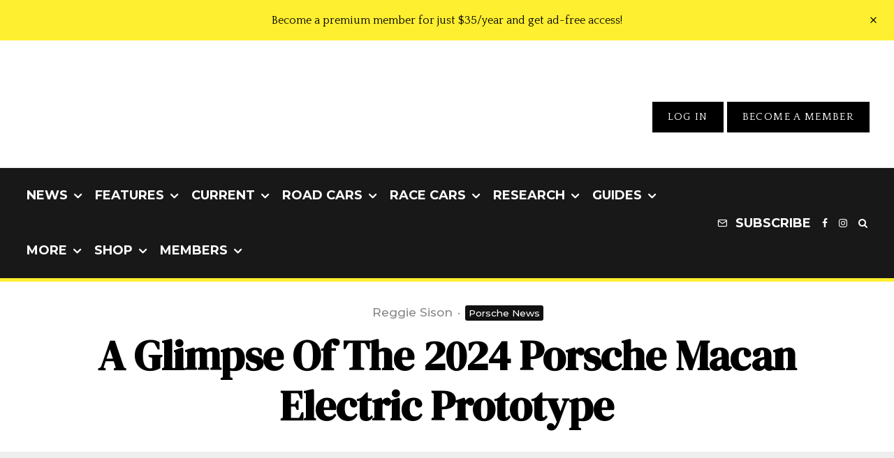

--- FILE ---
content_type: text/html; charset=UTF-8
request_url: https://www.stuttcars.com/a-glimpse-of-the-2024-porsche-macan-electric-prototype/
body_size: 57556
content:
<!DOCTYPE html>
<html lang="en-US">
<head>
	<meta charset="UTF-8">
			<meta name="viewport" content="width=device-width, initial-scale=1">
		<link rel="profile" href="https://gmpg.org/xfn/11">
		<meta name="theme-color" content="#feef30">
	<meta name='robots' content='index, follow, max-image-preview:large, max-snippet:-1, max-video-preview:-1' />

	<!-- This site is optimized with the Yoast SEO plugin v26.8 - https://yoast.com/product/yoast-seo-wordpress/ -->
	<title>A Glimpse Of The 2024 Porsche Macan Electric Prototype</title><style id="perfmatters-used-css">:root{--wp-block-synced-color:#7a00df;--wp-block-synced-color--rgb:122,0,223;--wp-bound-block-color:var(--wp-block-synced-color);--wp-editor-canvas-background:#ddd;--wp-admin-theme-color:#007cba;--wp-admin-theme-color--rgb:0,124,186;--wp-admin-theme-color-darker-10:#006ba1;--wp-admin-theme-color-darker-10--rgb:0,107,160.5;--wp-admin-theme-color-darker-20:#005a87;--wp-admin-theme-color-darker-20--rgb:0,90,135;--wp-admin-border-width-focus:2px;}@media (min-resolution:192dpi){:root{--wp-admin-border-width-focus:1.5px;}}:root{--wp--preset--font-size--normal:16px;--wp--preset--font-size--huge:42px;}html :where(.has-border-color){border-style:solid;}html :where([style*=border-top-color]){border-top-style:solid;}html :where([style*=border-right-color]){border-right-style:solid;}html :where([style*=border-bottom-color]){border-bottom-style:solid;}html :where([style*=border-left-color]){border-left-style:solid;}html :where([style*=border-width]){border-style:solid;}html :where([style*=border-top-width]){border-top-style:solid;}html :where([style*=border-right-width]){border-right-style:solid;}html :where([style*=border-bottom-width]){border-bottom-style:solid;}html :where([style*=border-left-width]){border-left-style:solid;}html :where(img[class*=wp-image-]){height:auto;max-width:100%;}:where(figure){margin:0 0 1em;}html :where(.is-position-sticky){--wp-admin--admin-bar--position-offset:var(--wp-admin--admin-bar--height,0px);}@media screen and (max-width:600px){html :where(.is-position-sticky){--wp-admin--admin-bar--position-offset:0px;}}:where(.wp-block-cover-image:not(.has-text-color)),:where(.wp-block-cover:not(.has-text-color)){color:#fff;}:where(.wp-block-cover-image.is-light:not(.has-text-color)),:where(.wp-block-cover.is-light:not(.has-text-color)){color:#000;}:root :where(.wp-block-cover h1:not(.has-text-color)),:root :where(.wp-block-cover h2:not(.has-text-color)),:root :where(.wp-block-cover h3:not(.has-text-color)),:root :where(.wp-block-cover h4:not(.has-text-color)),:root :where(.wp-block-cover h5:not(.has-text-color)),:root :where(.wp-block-cover h6:not(.has-text-color)),:root :where(.wp-block-cover p:not(.has-text-color)){color:inherit;}@keyframes show-content-image{0%{visibility:hidden;}99%{visibility:hidden;}to{visibility:visible;}}@keyframes turn-on-visibility{0%{opacity:0;}to{opacity:1;}}@keyframes turn-off-visibility{0%{opacity:1;visibility:visible;}99%{opacity:0;visibility:visible;}to{opacity:0;visibility:hidden;}}@keyframes lightbox-zoom-in{0%{transform:translate(calc(( -100vw + var(--wp--lightbox-scrollbar-width) ) / 2 + var(--wp--lightbox-initial-left-position)),calc(-50vh + var(--wp--lightbox-initial-top-position))) scale(var(--wp--lightbox-scale));}to{transform:translate(-50%,-50%) scale(1);}}@keyframes lightbox-zoom-out{0%{transform:translate(-50%,-50%) scale(1);visibility:visible;}99%{visibility:visible;}to{transform:translate(calc(( -100vw + var(--wp--lightbox-scrollbar-width) ) / 2 + var(--wp--lightbox-initial-left-position)),calc(-50vh + var(--wp--lightbox-initial-top-position))) scale(var(--wp--lightbox-scale));visibility:hidden;}}:where(.wp-block-navigation.has-background .wp-block-navigation-item a:not(.wp-element-button)),:where(.wp-block-navigation.has-background .wp-block-navigation-submenu a:not(.wp-element-button)){padding:.5em 1em;}:where(.wp-block-navigation .wp-block-navigation__submenu-container .wp-block-navigation-item a:not(.wp-element-button)),:where(.wp-block-navigation .wp-block-navigation__submenu-container .wp-block-navigation-submenu a:not(.wp-element-button)),:where(.wp-block-navigation .wp-block-navigation__submenu-container .wp-block-navigation-submenu button.wp-block-navigation-item__content),:where(.wp-block-navigation .wp-block-navigation__submenu-container .wp-block-pages-list__item button.wp-block-navigation-item__content){padding:.5em 1em;}@keyframes overlay-menu__fade-in-animation{0%{opacity:0;transform:translateY(.5em);}to{opacity:1;transform:translateY(0);}}:root :where(.wp-block-social-links .wp-social-link a){padding:.25em;}:root :where(.wp-block-social-links.is-style-logos-only .wp-social-link a){padding:0;}:root :where(.wp-block-social-links.is-style-pill-shape .wp-social-link a){padding-left:.6666666667em;padding-right:.6666666667em;}@-webkit-keyframes a{to{-webkit-transform:rotate(1turn);transform:rotate(1turn);}}@keyframes a{to{-webkit-transform:rotate(1turn);transform:rotate(1turn);}}@-webkit-keyframes b{0%{background-position:0 0;}to{background-position:30px 0;}}@keyframes b{0%{background-position:0 0;}to{background-position:30px 0;}}@keyframes fa-spin{0%{transform:rotate(0deg);}to{transform:rotate(1turn);}}@font-face{font-family:"Font Awesome 5 Free";font-style:normal;font-weight:400;font-display:auto;src:url("https://www.stuttcars.com/wp-content/plugins/lets-review/assets/fonts/fontawesome/css/../webfonts/fa-regular-400.eot");src:url("https://www.stuttcars.com/wp-content/plugins/lets-review/assets/fonts/fontawesome/css/../webfonts/fa-regular-400.eot?#iefix") format("embedded-opentype"),url("https://www.stuttcars.com/wp-content/plugins/lets-review/assets/fonts/fontawesome/css/../webfonts/fa-regular-400.woff2") format("woff2"),url("https://www.stuttcars.com/wp-content/plugins/lets-review/assets/fonts/fontawesome/css/../webfonts/fa-regular-400.woff") format("woff"),url("https://www.stuttcars.com/wp-content/plugins/lets-review/assets/fonts/fontawesome/css/../webfonts/fa-regular-400.ttf") format("truetype"),url("https://www.stuttcars.com/wp-content/plugins/lets-review/assets/fonts/fontawesome/css/../webfonts/fa-regular-400.svg#fontawesome") format("svg");}@font-face{font-family:"Font Awesome 5 Free";font-style:normal;font-weight:900;font-display:auto;src:url("https://www.stuttcars.com/wp-content/plugins/lets-review/assets/fonts/fontawesome/css/../webfonts/fa-solid-900.eot");src:url("https://www.stuttcars.com/wp-content/plugins/lets-review/assets/fonts/fontawesome/css/../webfonts/fa-solid-900.eot?#iefix") format("embedded-opentype"),url("https://www.stuttcars.com/wp-content/plugins/lets-review/assets/fonts/fontawesome/css/../webfonts/fa-solid-900.woff2") format("woff2"),url("https://www.stuttcars.com/wp-content/plugins/lets-review/assets/fonts/fontawesome/css/../webfonts/fa-solid-900.woff") format("woff"),url("https://www.stuttcars.com/wp-content/plugins/lets-review/assets/fonts/fontawesome/css/../webfonts/fa-solid-900.ttf") format("truetype"),url("https://www.stuttcars.com/wp-content/plugins/lets-review/assets/fonts/fontawesome/css/../webfonts/fa-solid-900.svg#fontawesome") format("svg");}.mc4wp-form input[name^=_mc4wp_honey]{display:none !important;}.mc4wp-form-basic{margin:1em 0;}.mc4wp-form-basic label,.mc4wp-form-basic input{box-sizing:border-box;cursor:auto;vertical-align:baseline;width:auto;height:auto;line-height:normal;display:block;}.mc4wp-form-basic label:after,.mc4wp-form-basic input:after{content:"";clear:both;display:table;}.mc4wp-form-basic label{margin-bottom:6px;font-weight:700;display:block;}.mc4wp-form-basic input[type=text],.mc4wp-form-basic input[type=email],.mc4wp-form-basic input[type=tel],.mc4wp-form-basic input[type=url],.mc4wp-form-basic input[type=date],.mc4wp-form-basic textarea,.mc4wp-form-basic select{width:100%;max-width:480px;min-height:32px;}.mc4wp-form-basic input[type=number]{min-width:40px;}.mc4wp-form-basic input[type=checkbox],.mc4wp-form-basic input[type=radio]{border:0;width:13px;height:13px;margin:0 6px 0 0;padding:0;display:inline-block;position:relative;}.mc4wp-form-basic input[type=checkbox]{-webkit-appearance:checkbox;-moz-appearance:checkbox;appearance:checkbox;}.mc4wp-form-basic input[type=radio]{-webkit-appearance:radio;-moz-appearance:radio;appearance:radio;}.mc4wp-form-basic input[type=submit],.mc4wp-form-basic button,.mc4wp-form-basic input[type=button]{cursor:pointer;-webkit-appearance:none;-moz-appearance:none;appearance:none;display:inline-block;}.mc4wp-form-basic label>span,.mc4wp-form-basic li>label{font-weight:400;}@-webkit-keyframes blink{15%{opacity:1;}}@keyframes blink{15%{opacity:1;}}@-webkit-keyframes tipiSlideD{from{-webkit-transform:translateY(-20px);transform:translateY(-20px);opacity:0;}to{-webkit-transform:translateY(0);transform:translateY(0);opacity:1;}}@keyframes tipiSlideD{from{-webkit-transform:translateY(-20px);transform:translateY(-20px);opacity:0;}to{-webkit-transform:translateY(0);transform:translateY(0);opacity:1;}}@-webkit-keyframes tipiSlideL{from{-webkit-transform:translateX(-20px);transform:translateX(-20px);opacity:0;}to{-webkit-transform:translateX(0);transform:translateX(0);opacity:1;}}@keyframes tipiSlideL{from{-webkit-transform:translateX(-20px);transform:translateX(-20px);opacity:0;}to{-webkit-transform:translateX(0);transform:translateX(0);opacity:1;}}@font-face{font-family:"tipi";src:url("https://www.stuttcars.com/wp-content/plugins/lets-live-blog/frontend/css/fonts/../fonts/tipi/tipi.ttf?mqud20") format("truetype"),url("https://www.stuttcars.com/wp-content/plugins/lets-live-blog/frontend/css/fonts/../fonts/tipi/tipi.woff?mqud20") format("woff"),url("https://www.stuttcars.com/wp-content/plugins/lets-live-blog/frontend/css/fonts/../fonts/tipi/tipi.svg?mqud20#tipi") format("svg");font-weight:normal;font-style:normal;}[class^="tipi-i-"]{font-family:"tipi" !important;speak:none;font-style:normal;font-weight:normal;font-variant:normal;text-transform:none;font-size:inherit;line-height:1;-webkit-font-smoothing:antialiased;-moz-osx-font-smoothing:grayscale;}.tipi-i-reddit-alien:before{content:"";}.tipi-i-close:before{content:"";}.tipi-i-arrow-right:before{content:"";}.tipi-i-mail:before{content:"";}.tipi-i-search:before{content:"";}.tipi-i-twitter:before{content:"";}.tipi-i-facebook:before{content:"";}.tipi-i-rss:before{content:"";}.tipi-i-pinterest:before{content:"";}.tipi-i-angle-left:before{content:"";}.tipi-i-angle-right:before{content:"";}.tipi-i-angle-up:before{content:"";}.tipi-i-instagram:before{content:"";}html{-ms-text-size-adjust:100%;-webkit-text-size-adjust:100%;}body{margin:0;-moz-osx-font-smoothing:grayscale;-webkit-font-smoothing:antialiased;}article,aside,details,figcaption,figure,footer,header,hgroup,main,nav,section,li,summary{display:block;}h1,h2,h3,h4,h5,h6,p,blockquote,figure,ol,dl,ul{margin:0;padding:0;}h1,h2,h3,h4,h5,h6{font-size:inherit;}strong{font-weight:bold;}a,button{color:inherit;}a,ins{text-decoration:none;}button{overflow:visible;border:0;font:inherit;-webkit-font-smoothing:inherit;letter-spacing:inherit;background:0;cursor:pointer;}::-moz-focus-inner{padding:0;border:0;}:focus{outline:0;}img{max-width:100%;height:auto;border:0;}.clearfix:after{content:"";display:block;clear:both;}*{box-sizing:border-box;}ul ul,ol ol,ul ol,ol ul{margin-top:0;margin-bottom:0;}b,strong,em,small{line-height:1;}table{width:100%;margin-bottom:30px;}table td,table th{border-top:1px solid #f1f1f1;padding:15px 10px;}ol,ul{list-style-position:inside;}ol li,ul li{display:list-item;}ol li ol,ol li ul,ul li ol,ul li ul{margin:0 0 0 1em;}ul{list-style:none;}.entry-content ul,.entry-content ol,.block-html-content ul,.block-html-content ol{margin-left:1em;list-style-position:outside;margin-bottom:1em;}.entry-content ul,.block-html-content ul{list-style:disc;}h1{font-size:2em;}h2{font-size:1.666em;}h3{font-size:1.2em;}h4,h5,h6{font-size:1em;}.single-content .entry-content h1,.single-content .entry-content h2,.single-content .entry-content h3,.single-content .entry-content h4,.single-content .entry-content h5,.single-content .entry-content h6,.meta__full h1,.meta__full h2,.meta__full h3,.meta__full h4,.meta__full h5,.meta__full h6{line-height:1.2;margin:30px 0;}embed,iframe,object{margin-bottom:1.5em;max-width:100%;}.site-inner select,.site-inner .select2-container--default .select2-selection--single,.site-inner input[type=text],.site-inner input[type=tel],.site-inner input[type=number],.site-inner input[type=password],.site-inner input[type=email],.site-inner input[type=url],.site-inner textarea,.site-inner .woocommerce:not(.widget_product_search) button,.site-inner fieldset,.site-inner .drop-search input,.site-inner .post-password-form input[type=submit]{height:48px;background:transparent;border:1px solid #eee;border-radius:0;letter-spacing:.01em;padding:0 15px;color:inherit;width:100%;}.site-inner input[type=search]{background:transparent;border:0;}.site-inner input[type=submit],.site-inner input[type=text],.site-inner input[type=tel],.site-inner input[type=number],.site-inner input[type=password],.site-inner input[type=email],.site-inner input[type=url],.site-inner textarea,.site-inner .woocommerce:not(.widget_product_search) button,.site-inner fieldset{-webkit-appearance:none;-moz-appearance:textfield;}h1,h2,h3,h4,h5,h6{line-height:1.2;}.zeen-effect{transition:.2s;}article{min-width:0;}.site-inner{min-height:100vh;position:relative;}input{font:inherit;}.link-color-wrap a{position:relative;transition:.3s ease;text-underline-position:under;}.site-skin-2 h1,.site-skin-2 h2,.site-skin-2 h3,.site-skin-2 h4,.site-skin-2 h5,.site-skin-2 h6,.sb-skin-2 h1,.sb-skin-2 h2,.sb-skin-2 h3,.sb-skin-2 h4,.sb-skin-2 h5,.sb-skin-2 h6,.site-skin-2 .font-1,.block-skin-2 h1,.block-skin-2 h2,.block-skin-2 h3,.block-skin-2 h4,.block-skin-2 h5,.block-skin-2 h6{color:#fff !important;}.site-skin-2,.sb-skin-2,.block-skin-2{color:#eee;}.tipi-overlay,.mask-overlay,.overlay{height:100%;width:100%;position:absolute;top:0;left:0;-webkit-backface-visibility:hidden;backface-visibility:hidden;z-index:1;}.tipi-overlay-base{z-index:101;position:fixed;opacity:0;visibility:hidden;transition:opacity .3s ease-out,transform .3s cubic-bezier(0,0,.3,1),visibility 0s .4s;}.tipi-overlay-dark{background:#000;}.tipi-overlay-light{background:#1f1f25;}.mask{line-height:0;position:relative;}.mask img,.mask picture{width:100%;height:100%;-o-object-fit:cover;object-fit:cover;-o-object-position:center;object-position:center;-webkit-backface-visibility:hidden;backface-visibility:hidden;}.block-da img{vertical-align:top;}.tipi-vertical-c,.tipi-all-c{align-items:center;}.horizontal-menu.tipi-flex-eq-height>li{display:flex;align-items:center;}.horizontal-menu.tipi-flex-eq-height>li .mm-1{margin-top:2em;}.header-padding.tipi-flex-eq-height{padding-bottom:0 !important;padding-top:0 !important;}.site-header .header-padding{transition:padding .3s;}.tipi-all-c{justify-content:center;}.tipi-all-c.logo-main-wrap{text-align:center;}.logo-main-wrap:empty{display:none;}.tipi-flex-eq-height{align-items:stretch;}.tipi-flex-lcr,.tipi-vertical-c,.tipi-all-c,.tipi-flex,.tipi-flex-eq-height{display:flex;}input::-webkit-input-placeholder{color:inherit;}input::-moz-placeholder{color:inherit;}input::-ms-input{color:inherit;}.align-fs{overflow-x:hidden;}.contents-wrap{width:100%;text-align:center;}.content-bg{text-align:left;}.content-bg>.tipi-cols,.content-bg .main{background:unset;}.logo{line-height:0;}.logo a{vertical-align:top;display:inline-block;}.logo img{width:auto;vertical-align:top;}.logo span{display:block;}.logo-main-wrap-l .logo{flex-shrink:0;}.logo-main-wrap-l .tipi-button-cta-wrap{margin-left:auto;}.logo-footer{flex-shrink:1;}.menu-icon-subscribe i{padding-right:5px;}.menu-icon-subscribe i:last-child{padding-right:0;}.bg-area{position:relative;}.background{position:absolute;top:0;left:0;width:100%;height:100%;z-index:-1;}.site-img-1 .background{background-repeat:no-repeat;background-position:center center;background-size:cover;}.header-skin-1 .bg-area{background:#fff;}.site-header .bg-area{z-index:3;}.site-skin-1,.block-skin-bg-1:not(.skin-inner),.block-skin-bg-1.skin-inner>.tipi-row-inner-style,.block-skin-1:not(.skin-inner),.block-skin-1.skin-inner .tipi-row-inner-style,.page-header-skin-1:not(.skin-inner),.page-header-skin-1.skin-inner .tipi-row-inner-style,.footer-widgets-skin-1,.sb-skin-1,.meta-skin-1.block-wrap .preview-mini-wrap{background:#fff;}.block-wrap:not(.skin-inner)>.tipi-row-inner-style{background-image:none;background-color:transparent;}.site-skin-2,.block-skin-bg-2:not(.skin-inner),.block-skin-bg-2.skin-inner>.tipi-row-inner-style,.block-skin-2:not(.skin-inner),.block-skin-2.skin-inner .tipi-row-inner-style,.sb-skin-2,.page-header-skin-2:not(.skin-inner),.page-header-skin-2.skin-inner .tipi-row-inner-style,.footer-widgets-skin-2{background:#1c1d1e;}.skin-dark .block-skin-0,.site-skin-2,.block-skin-2,.sb-skin-2,.page-header-skin-2,.footer-widgets-skin-2{color:#fff;}.skin-dark .block-skin-0 .mask,.site-skin-2 .mask,.block-skin-2 .mask,.sb-skin-2 .mask,.page-header-skin-2 .mask,.footer-widgets-skin-2 .mask{background:#0c0c0c;}.skin-dark .block-skin-0 h1,.skin-dark .block-skin-0 h2,.skin-dark .block-skin-0 h3,.skin-dark .block-skin-0 h4,.skin-dark .block-skin-0 h5,.skin-dark .block-skin-0 h6,.skin-dark .block-skin-0 .font-1,.skin-dark .block-skin-0 .byline-font-1 .byline,.site-skin-2 h1,.site-skin-2 h2,.site-skin-2 h3,.site-skin-2 h4,.site-skin-2 h5,.site-skin-2 h6,.site-skin-2 .font-1,.site-skin-2 .byline-font-1 .byline,.block-skin-2 h1,.block-skin-2 h2,.block-skin-2 h3,.block-skin-2 h4,.block-skin-2 h5,.block-skin-2 h6,.block-skin-2 .font-1,.block-skin-2 .byline-font-1 .byline,.sb-skin-2 h1,.sb-skin-2 h2,.sb-skin-2 h3,.sb-skin-2 h4,.sb-skin-2 h5,.sb-skin-2 h6,.sb-skin-2 .font-1,.sb-skin-2 .byline-font-1 .byline,.page-header-skin-2 h1,.page-header-skin-2 h2,.page-header-skin-2 h3,.page-header-skin-2 h4,.page-header-skin-2 h5,.page-header-skin-2 h6,.page-header-skin-2 .font-1,.page-header-skin-2 .byline-font-1 .byline,.footer-widgets-skin-2 h1,.footer-widgets-skin-2 h2,.footer-widgets-skin-2 h3,.footer-widgets-skin-2 h4,.footer-widgets-skin-2 h5,.footer-widgets-skin-2 h6,.footer-widgets-skin-2 .font-1,.footer-widgets-skin-2 .byline-font-1 .byline{color:#fff;}.skin-dark .block-skin-0 select,.skin-dark .block-skin-0 input[type=text],.skin-dark .block-skin-0 input[type=tel],.skin-dark .block-skin-0 input[type=number],.skin-dark .block-skin-0 input[type=password],.skin-dark .block-skin-0 input[type=email],.skin-dark .block-skin-0 input[type=url],.skin-dark .block-skin-0 textarea,.skin-dark .block-skin-0 fieldset,.site-skin-2 select,.site-skin-2 input[type=text],.site-skin-2 input[type=tel],.site-skin-2 input[type=number],.site-skin-2 input[type=password],.site-skin-2 input[type=email],.site-skin-2 input[type=url],.site-skin-2 textarea,.site-skin-2 fieldset,.block-skin-2 select,.block-skin-2 input[type=text],.block-skin-2 input[type=tel],.block-skin-2 input[type=number],.block-skin-2 input[type=password],.block-skin-2 input[type=email],.block-skin-2 input[type=url],.block-skin-2 textarea,.block-skin-2 fieldset,.sb-skin-2 select,.sb-skin-2 input[type=text],.sb-skin-2 input[type=tel],.sb-skin-2 input[type=number],.sb-skin-2 input[type=password],.sb-skin-2 input[type=email],.sb-skin-2 input[type=url],.sb-skin-2 textarea,.sb-skin-2 fieldset,.page-header-skin-2 select,.page-header-skin-2 input[type=text],.page-header-skin-2 input[type=tel],.page-header-skin-2 input[type=number],.page-header-skin-2 input[type=password],.page-header-skin-2 input[type=email],.page-header-skin-2 input[type=url],.page-header-skin-2 textarea,.page-header-skin-2 fieldset,.footer-widgets-skin-2 select,.footer-widgets-skin-2 input[type=text],.footer-widgets-skin-2 input[type=tel],.footer-widgets-skin-2 input[type=number],.footer-widgets-skin-2 input[type=password],.footer-widgets-skin-2 input[type=email],.footer-widgets-skin-2 input[type=url],.footer-widgets-skin-2 textarea,.footer-widgets-skin-2 fieldset{border-color:#333;}.skin-dark .block-skin-0 .separation-border,.skin-dark .block-skin-0 .zeen_comments_with_avatar .stylish-comment,.site-skin-2 .separation-border,.site-skin-2 .zeen_comments_with_avatar .stylish-comment,.block-skin-2 .separation-border,.block-skin-2 .zeen_comments_with_avatar .stylish-comment,.sb-skin-2 .separation-border,.sb-skin-2 .zeen_comments_with_avatar .stylish-comment,.page-header-skin-2 .separation-border,.page-header-skin-2 .zeen_comments_with_avatar .stylish-comment,.footer-widgets-skin-2 .separation-border,.footer-widgets-skin-2 .zeen_comments_with_avatar .stylish-comment{border-color:#2d2d2d;}.site-skin-4,.block-skin-0,.sb-skin-4,.header-skin-4 .bg-area,.page-header-skin-4,.footer-widgets-skin-4{background:transparent;}.site-skin-1 .tipi-arrow,.skin-light .block-skin-0 .tipi-arrow,.block-skin-11 .tipi-arrow{border-color:#111;color:#111;}.site-skin-1 .tipi-arrow i:after,.skin-light .block-skin-0 .tipi-arrow i:after,.block-skin-11 .tipi-arrow i:after{background:#111;}.footer-lower-area a,.footer-lower-area .font-1:not(.copyright),.footer-lower-area h3,.footer-lower-area h2{color:inherit;}.footer-lower-area.site-skin-1 .tipi-arrow{border-color:#444;}.footer-lower-area.site-skin-1 .tipi-arrow i:after{background:#444;}.skin-inner .tipi-row-inner-style,.block-wrap:not(.skin-inner){background-repeat:no-repeat;background-size:cover;background-position:center center;}.menu-icons{flex-shrink:0;}.menu-icons>li>a{padding-left:10px;padding-right:10px;}.menu-icons>li>a span{padding-left:7px;}.horizontal-menu>li{display:inline-block;}.horizontal-menu .menu-icon-mode,.horizontal-menu .menu-icon-style-3>a{display:inline-flex;align-items:center;}.horizontal-menu .sub-menu{margin:0;}.menu-main-menu,.menu-secondary{flex-wrap:wrap;}.sticky-menu{z-index:50;top:0;position:relative;}.site-mob-header.sticky-menu{width:100% !important;}#progress{position:absolute;bottom:-3px;height:3px;width:0;background-color:#ef2673;transition:.2s opacity,.3s bottom;opacity:0;}.horizontal-menu .drop,.horizontal-menu>li>a,.horizontal-menu .logo-main-menu a{display:inline-block;}.main-navigation{position:relative;}.main-menu-l .main-navigation{text-align:left;}.menu-icon a:before{font-weight:400 !important;}.menu-icon i{font-weight:400 !important;}.bg-area>*,.bg-area .bg-area-inner>*{position:relative;z-index:11;}.bg-area .background{z-index:0;position:absolute;}.logo{display:inline-block;}.block-da-header_top,.logo-main-wrap-center .block-da{width:100%;padding:30px 0;line-height:1.5;text-align:center;}.block-da-header_top{padding:15px 20px;}.site-mob-header{position:relative;z-index:10;}.site-mob-header .bg-area{background:inherit;max-width:100%;}.site-mob-header .logo-main-wrap{text-align:center;}.site-mob-header .menu-right{flex:1;margin-right:-7px;margin-left:auto;text-align:right;justify-content:flex-end;}.site-mob-header .icons-wrap li{display:flex;}.site-mob-header .icons-wrap li a{padding:0 7px;}.site-mob-header-2 .logo-main-wrap{text-align:left;}.menu-item-has-children>a:after{font-family:"tipi";content:"";margin-left:5px;line-height:1;font-size:inherit;}.menu-mobile .sub-menu{opacity:0;visibility:hidden;transition:all .35s cubic-bezier(0,.99,.99,1);margin-left:-5px;text-align:left;position:absolute;}.menu-mobile .sub-menu:not(.opened-child) li{display:none;}.menu-mobile .sub-menu li{margin:0;position:relative;padding:5px 30px;}.menu-mobile .sub-menu li a{padding:0;}.menu-mobile .sub-menu .sub-menu{opacity:0;height:0;visibility:hidden;margin-top:10px;}.sticky-top{position:sticky;top:0;z-index:12;}.mobile-navigation-dd .menu-item-has-children>a:after{display:none;}.mob-menu-wrap{position:fixed;width:100%;height:100%;z-index:102;top:0;left:0;bottom:0;font-size:18px;}.mob-menu-wrap.site-skin-1 .mobile-navigation .search{border-color:#e5e5e5;}.mob-menu-wrap .menu-icon-subscribe{font-size:15px;}.mob-menu-wrap .content-wrap{height:100%;}.mob-menu-wrap .content{height:100%;padding:30px 45px;display:flex;flex-direction:column;flex-grow:1;overflow:auto;}.mob-menu-wrap .content .logo{animation-delay:.3s;}.mob-menu-wrap .content .logo+.menu-icons{margin-top:60px;}.mob-menu-wrap .content .mobile-navigation{animation-delay:.4s;}.mob-menu-wrap .content .menu-icons{animation-delay:.65s;}.mob-menu-wrap .vertical-menu{margin:auto;width:100%;font-size:18px;}.mob-menu-wrap .vertical-menu li{margin-bottom:7px;font-weight:400;text-transform:none;padding-right:0;}.mob-menu-wrap .vertical-menu>li>.sub-menu{font-size:13px;padding-top:7px;}.mob-menu-wrap .mobile-navigation{margin-top:30px;margin-bottom:30px;display:flex;overflow:auto;flex-direction:column;flex-grow:1;}.mob-menu-wrap .menu-icons{display:flex;flex-wrap:wrap;margin-left:-10px;margin-right:-10px;}.mob-menu-wrap .menu-icons li{margin:0 5px 10px;}.mob-menu-wrap .bg-area{height:100%;}.mob-menu-wrap .tipi-close-icon{position:absolute;top:20px;right:20px;font-size:30px;z-index:12;line-height:1;}.mob-menu-wrap .content>*{opacity:0;transform:translatex(-20px);}.site-mob-menu-4 .mob-menu-wrap .mobile-navigation{margin-top:0;padding-top:30px;}.site-mob-menu-4 .mob-menu-wrap .tipi-close-icon{top:30px;}.site-mob-menu-4 .mob-menu-wrap .menu-mobile li{align-items:center;display:flex;flex-wrap:wrap;margin-bottom:0;}.site-mob-menu-4 .mob-menu-wrap .menu-mobile li a,.site-mob-menu-4 .mob-menu-wrap .menu-icons,.site-mob-menu-4 .mob-menu-wrap .logo-mobile-menu{padding:15px 20px;margin:0;}.site-mob-menu-4 .mob-menu-wrap .menu-item-has-children a:first-child{width:calc(100% - 60px);}.site-mob-menu-4 .mob-menu-wrap .menu-mobile li,.site-mob-menu-4 .mob-menu-wrap .logo-mobile-menu{border-bottom:1px solid rgba(255,255,255,.2);}.site-mob-menu-4 .mob-menu-wrap .sub-menu{width:100%;border-top:1px solid rgba(255,255,255,.2);padding-top:0 !important;}.site-mob-menu-4 .mob-menu-wrap .sub-menu li:last-of-type{border-bottom:0;padding-bottom:0;}.site-mob-menu-4 .mob-menu-wrap .content{padding-left:0;padding-right:0;}.site-mob-menu-4 .mob-menu-wrap .menu-icons{padding-bottom:5px;}.site-mob-menu-4 .mob-menu-wrap.site-skin-1 .menu-mobile li,.site-mob-menu-4 .mob-menu-wrap.site-skin-1 .logo-mobile-menu{border-bottom:1px solid #f1f1f1;}.site-mob-menu-a-1 .mob-menu-wrap{transform:translateX(100%);}.site-mob-menu-a-1 .site-mob-header.sticky-menu-2.stuck,.site-mob-menu-a-1 .site-mob-header,.site-mob-menu-a-1 .site-inner,.site-mob-menu-a-1 .sticky-menu-2 .stuck.active,.site-mob-menu-a-1 .zeen-top-block,.site-mob-menu-a-1 .mob-menu-wrap,.site-mob-menu-a-1 .zeen-instagram-block{transition:transform 1s cubic-bezier(.2,1,.3,1) !important;}.tipi-i-menu-mob{width:12px;height:2px;background:#fff;position:relative;margin:0 auto;border-radius:1px;display:block;}.tipi-i-menu-mob:before,.tipi-i-menu-mob:after{width:inherit;display:block;height:inherit;border-radius:inherit;background:inherit;content:"";position:absolute;width:125%;}.tipi-i-menu-mob:before{top:-5px;}.tipi-i-menu-mob:after{top:5px;}.site-mob-header.site-skin-1 .tipi-i-menu-mob{background:#111;}.site-mob-header.site-skin-1 .menu-icon{color:#111;}.mob-tr-open{display:block;padding-top:0 !important;padding-bottom:0 !important;height:25px;}.mob-tr-open i{margin-right:3px;float:right;top:calc(50% - 1px);}.block-more-1{font-weight:700;}.block-more-1:hover i{transform:translateX(-3px);}.block-more-2{margin-left:3px;}.no-more{opacity:.25;pointer-events:none;}.block-changer{opacity:.5;}.block-mm-init{opacity:1;}.meta{-webkit-backface-visibility:hidden;backface-visibility:hidden;}.tipi-row-inner-box{position:relative;background:inherit;}.tipi-row-inner-style{width:100%;background:inherit;}.block{position:relative;align-items:stretch;flex-flow:row wrap;}.block article{position:relative;}.mask-img{display:block;width:100%;height:100%;}.block-wrap{border:0;margin-left:auto;margin-right:auto;border-image-slice:1;width:100%;display:block;text-align:left;}.block-wrap .tipi-row-inner-style{border-image-slice:1;}.site-skin-2 .load-more-wrap .tipi-arrow{color:#fff;border-color:#fff;}.site-skin-2 .load-more-wrap .tipi-arrow i:after{background:#fff;}.tipi-row-inner-box{width:100%;}.ppl-s-2 .block,.ppl-m-3 .block,.ppl-l-3 .block,.ppl-xl-4 .block,.ppl-xl-5 .block,.block-wrap-42 .block{justify-content:space-between;}.block-29 .meta .title,.block-28 .meta .title{font-size:15px;}.block-29 .meta .subtitle,.block-28 .meta .subtitle{font-size:12px;margin-top:2px;}.separation-border:last-of-type:not(.masonry-child):not(.preview-text){margin-bottom:0;padding-bottom:0;border-bottom:0;}.preview-mini-wrap{position:relative;}.stack-design-1{text-align:left;}.block-title{display:inline-block;line-height:1;}.block-title h1,.block-title h2,.block-title h3,.block-title h4,.block-title h5,.block-title p{font-size:inherit;}.block-title-wrap-style .block-title{padding-bottom:10px;display:flex;position:relative;align-items:center;}.block-title-wrap-style .block-title:after{content:"";flex:1;margin-left:30px;position:relative;}.block-title-wrap-style .block-title:last-child{padding-bottom:0;}.block-title-wrap{position:relative;width:100%;}.block-title-wrap:not(.page-header-skin-4) .block-title-wrap,.block-title-wrap:not(.page-header-skin-4) .filters{background:inherit;}.block-title-wrap .block-title-area{position:relative;}.block-title-wrap .filters{position:relative;font-weight:400;font-size:12px;margin-top:6px;text-transform:none;letter-spacing:1px;color:#aaa;z-index:4;}.block-title-wrap .load-more-wrap-2{margin-right:0;}.module-block-title{margin-bottom:30px;}.block-title-2{text-align:center;}.block-title-2 .block-title-area{width:100%;}.block-title-2 .block-title{padding-bottom:10px;}.separator:last-child{display:none;}.byline{font-weight:400 !important;margin-bottom:-7px;}.byline .with-name .author-avatar{margin-right:8px;}.byline .author-avatar{display:inline-block;line-height:0;vertical-align:middle;}.byline .author-avatar img{width:22px;border-radius:50%;position:relative !important;opacity:1 !important;}.byline .byline-part{vertical-align:middle;}.byline .separator{margin-right:7px;margin-left:7px;}.byline-2{margin-bottom:-3px;}.preview-classic .byline .author-avatar img{width:14px;}.stack-1 .byline-2{margin-top:30px;}.cats .cat{margin-right:10px;display:inline-block;}.cats .cat:last-of-type{margin-right:0;}.cats .cat-with-bg{border-radius:3px;padding:0 5px;color:#fff !important;}.cats .cat-with-bg-dark{background:#111;}.byline:empty,.block-title-wrap .filters:empty,.lets-review-subtitle:empty{display:none;}.byline-part{margin-bottom:5px;display:inline-block;}.byline-part i{margin-right:3px;}.meta{float:left;width:100%;}.meta .title{font-size:22px;padding-top:.5em;}.meta .title a{display:inline-block;max-width:100%;}.meta .subtitle{font-size:1em;}.tipi-m-typo .title,.tipi-l-typo .title,.tipi-xl-typo .title{font-size:22px;padding-top:10px;}.tipi-m-typo .subtitle,.tipi-l-typo .subtitle,.tipi-xl-typo .subtitle{font-size:18px;padding-top:.5em;}.tipi-s-typo .title{padding-top:8px;}.tipi-s-typo .subtitle{font-size:15px;padding-top:5px;}.tipi-s-typo .title-wrap:first-of-type .title{padding-top:20px;}.mode__wrap{padding:0 5px !important;}.mode__wrap .mode__inner__wrap{position:relative;text-align:center;padding-left:0 !important;width:30px;height:30px;overflow:hidden;cursor:pointer;}.mode__wrap .mode__inner__wrap i{position:absolute;width:100%;margin-right:0 !important;z-index:1;height:100%;transition:ease-in-out transform .3s;transform:translate(0,100%) rotate(-60deg);}.mode__wrap .mode__inner__wrap i:before{width:100%;height:100%;display:flex;align-items:center;justify-content:center;}.mode__wrap:not(.mode--alt) .tipi-i-moon{transform:translatey(0) rotate(0);}.site-mob-header .mode__wrap .mode__inner__wrap{background:transparent;}.site-mob-header .mode__wrap .mode__inner__wrap i{color:inherit;}.img-ani-base .mask{overflow:hidden;}.img-ani-base .fi-bg,.img-ani-base .mask img{transition:transform 1s ease,opacity .5s ease;}.img-color-hover-1:hover img{filter:none;}.img-color-hover-base.preview-grid:hover .mask:after,.img-color-hover-base.preview-slider:hover .mask:after,.img-color-hover-base.preview-classic .mask:hover:after,.img-color-hover-base.cta-tile:hover .mask:after{opacity:1;}.img-color-hover-base.preview-grid:hover .mask:before,.img-color-hover-base.preview-slider:hover .mask:before,.img-color-hover-base.preview-classic .mask:hover:before,.img-color-hover-base.cta-tile:hover .mask:before{opacity:0;}.hero{width:100%;line-height:0;background:#eee;overflow:hidden;height:100%;position:relative;display:flex;align-items:center;justify-content:center;}.hero img,.hero picture{width:100%;height:100%;margin-top:0;-o-object-fit:cover;object-fit:cover;-o-object-position:center;object-position:center;}.hero-wrap{position:relative;overflow:hidden;z-index:0;}.hero-wrap:not(.cover-11) .hero{max-height:100vh;}.hero-wrap.cover-1 .hero{height:56.25vw;max-height:56.25vw;min-height:280px;}.hero img,.hero-background img{opacity:0;}.entry-content{word-break:break-word;}.title-above-c .meta-wrap,.title-beneath-c .meta-wrap{margin-right:auto;margin-left:auto;text-align:center;padding-top:30px;}.title-above-c .meta-wrap .share-it,.title-beneath-c .meta-wrap .share-it{text-align:center;}.title-above .meta-wrap,.title-above-c .meta-wrap{padding-bottom:30px;}div[class*=title-mid] .meta-wrap .meta ~ .share-it{padding-top:30px;}div[class*=title-mid] .hero-wrap .meta .byline,div[class*=title-mid] .hero-wrap .meta .entry-title,div[class*=title-mid] .hero-wrap .meta .subtitle,div[class*=title-mid] .hero-wrap .media-icon,div[class*=title-mid] .hero-wrap .share-it{transition:.5s ease-out;transition-delay:.35s;}div[class*=title-mid] .hero-wrap .meta .entry-title{transition-delay:.5s;}div[class*=title-mid] .hero-wrap .meta .subtitle,div[class*=title-mid] .hero-wrap .meta .byline-3{transition-delay:.65s;}div[class*=title-mid] .hero-wrap .share-it{transition-delay:.75s;}div[class*=title-mid] .hero-wrap:not(.mask-loaded) .meta .byline,div[class*=title-mid] .hero-wrap:not(.mask-loaded) .meta .entry-title,div[class*=title-mid] .hero-wrap:not(.mask-loaded) .meta .subtitle,div[class*=title-mid] .hero-wrap:not(.mask-loaded) .media-icon,div[class*=title-mid] .hero-wrap:not(.mask-loaded) .share-it{opacity:0;transform:translatey(15px);}.skin-light .related-posts-wrap .tipi-arrow{color:#111;border-color:#111;}.skin-light .related-posts-wrap .tipi-arrow i:after{background:#111;}.single-content{z-index:1;position:relative;padding-top:30px;}.entry-content-wrap p{margin-bottom:1em;}.entry-content h3:first-child,.entry-content h2:first-child{margin-top:0;}.entry-footer{padding-top:45px;}.entry-footer>div{margin-bottom:45px;}.entry-footer>div:last-of-type{margin-bottom:0;padding-bottom:45px;}.entry-footer>.share-it{margin-bottom:30px;}.entry-footer .content-subscribe{max-width:none;width:100%;}.entry-footer.tipi-l-8 .share-it a:last-of-type{margin-right:0;}.share-it{line-height:1;justify-content:space-between;flex-wrap:wrap;}.share-it a{display:inline-block;}.share-it .social-count,.share-it .social-tip{display:inline-block;font-size:10px;letter-spacing:1px;font-weight:700;padding-left:7px;text-transform:uppercase;}.share-it i{display:inline-block;vertical-align:middle;}.share-it .tipi-i-linkedin,.share-it .tipi-i-mail{position:relative;top:-2px;}.meta-wrap .meta ~ .share-it{float:left;width:100%;display:block;padding-top:20px;}.meta-wrap .meta ~ .share-it>.title{display:none;}.meta-wrap .meta ~ .share-it a:first-of-type{margin-left:0 !important;}.meta-wrap .meta ~ .share-it .share-it-bold .share-button{margin-left:5px !important;margin-right:5px !important;}.meta-wrap .meta-no-sub ~ .share-it{padding-top:30px;}.meta-wrap .video-wrap,.meta-wrap iframe{margin:30px auto 0;min-height:32px;}.hero-l .meta-wrap .share-it{padding-top:30px;}.entry-footer .share-it .share-button{margin:0 0 15px 0;}.share-button-content{justify-content:center;width:100%;height:100%;}.share-it-bold .share-button{height:45px;min-width:115px;text-align:center;padding:0 20px;color:#fff;transition:.2s ease-out;}.share-it-bold .share-button:hover{color:#fff;transform:translate3D(0,-5px,0);}.share-it-bold .share-button-fb{background:#3b5998;}.share-it-bold .share-button-tw{background:#1da1f2;}.share-it-bold .share-button-pin{background:#bd081c;}.share-it-bold .share-button-re{background:#ff4500;}.share-it-2 .share-button{min-width:130px;}.title{word-wrap:break-word;}.post-tags a:before{content:"#";}.footer-block-links{text-transform:uppercase;font-size:9px;display:flex;align-items:center;}.footer-block-links .title{flex-shrink:0;margin-right:20px;display:inline-block;min-width:30px;}.footer-block-links .title i{margin-left:2px;}.footer-block-links .block-elements{margin-bottom:-10px;}.footer-block-links .block-elements>*{font-size:inherit;border-radius:2px;font-weight:400;letter-spacing:.1em;display:inline-block;margin-right:10px;margin-bottom:10px;border:1px solid #eee;padding:8px 10px;line-height:1;transition:.2s;}.footer-block-links .block-elements>*:hover{background:#eee;}.block{counter-reset:block;}.block article{counter-increment:block;}.site-footer .sub-menu,.site-footer .menu-item-has-children>a:after{display:none;}.site-footer .footer-navigation li{padding:0 10px;}.site-footer-1 .logo{margin-bottom:30px;}.site-footer-1 .menu-icons{margin-bottom:-15px;}.site-footer-1 .menu-icons .menu-icon{margin-bottom:15px;}.site-footer-1 .footer-area{text-align:center;}.site-footer-1 .footer-navigation{padding-bottom:30px;}.site-footer-1 .to-top{padding-top:15px;padding-bottom:45px;display:block;}.site-footer-1 .to-top a{justify-content:center;}.site-footer-1 .menu-icons{padding-bottom:30px;}.to-top{display:inline-block;}.to-top a{transition:transform .2s;transform:translateY(0);border-radius:50%;}.to-top a i{display:inline-block;}.to-top a:hover i{transform:translateY(-5px);}.to-top span{font-size:15px;}.to-top__fixed .to-top{position:fixed;bottom:20px;right:20px;z-index:6;padding:0;margin:0;}.to-top__fixed .to-top .tipi-arrow.tipi-arrow-m{width:40px;height:40px;line-height:40px;border:0;}.to-top__fixed .to-top .tipi-vertical-c{width:30px;height:30px;border-radius:2px;justify-content:center;color:#fff;}.to-top__fixed .to-top .tipi-vertical-c:hover i{transform:translateY(-2px);}.to-top__fixed .to-top:not(.past__mid){transform:translateY(15px);opacity:0;visibility:hidden;}.to-top-2 i{border-radius:50%;}.to-top-2 a{display:inline-block;}.site-inner,.site-header-side,.zeen-top-block .block-wrap,.top-bar-message{transition:transform .3s cubic-bezier(0,0,.3,1),opacity .7s cubic-bezier(0,0,.3,1);}.top-bar-message{text-align:center;font-size:12px;position:relative;z-index:5;}.top-bar-message i{margin-right:7px;}#top-bar-message-close{position:absolute;line-height:1;right:15px;font-size:15px;top:50%;transform:translateY(-50%);}.timed-pup,.modal-wrap{z-index:110;opacity:0;transition:.2s all;}.timed-pup:not(.active) .wpforms-container-full,.timed-pup:not(.active) .wpforms-container-full *,.timed-pup:not(.active) iframe,.modal-wrap:not(.active) .wpforms-container-full,.modal-wrap:not(.active) .wpforms-container-full *,.modal-wrap:not(.active) iframe,.slide-in-menu:not(.active) .wpforms-container-full,.slide-in-menu:not(.active) .wpforms-container-full *,.slide-in-menu:not(.active) iframe{visibility:hidden !important;}.modal-wrap .close,.tipi-overlay-base .close{z-index:2;position:absolute;top:30px;right:30px;}.modal-wrap .close i,.tipi-overlay-base .close i{font-size:40px;color:#fff;transition:.3s all;}.tipi-overlay-base .close{opacity:0;}.modal-wrap{width:100%;height:100%;left:0;top:0;}.modal-wrap iframe,.modal-wrap video,.modal-wrap audio{height:100%;width:100%;position:absolute;top:0;left:0;transition:all .4s;}.modal-wrap .content-custom{position:relative;width:100%;margin-left:auto;margin-right:auto;text-align:center;max-width:calc(100vw - 30px);}.modal-wrap .tipi-overlay{background-color:#fff;z-index:1;opacity:.8;}.modal-wrap .content-block{z-index:2;border-radius:10px;transition:.2s opacity,.2s visibility,.2s transform;position:absolute;opacity:0;padding:0 30px;visibility:hidden;left:50%;top:50%;transform:translate(-50%,-50%);}.modal-wrap .content-block .bg-area{border-radius:3px;}.modal-wrap .content-custom{transform:translate(-50%,-50%) translatey(-30px);}.modal-wrap .subscribe-wrap{transition:.2s all;padding:0;}.modal-wrap .content{position:relative;height:100%;padding:0 30px;justify-content:center;}.modal-wrap .close i{opacity:0;transition:.2s;}.modal-wrap .content-subscribe,.modal-wrap .content-latl{transform:translateY(-50%) translateY(-20px) translateX(-50%);}.modal-wrap .wp-social-login-provider-list,.modal-wrap .content-latl form,.modal-wrap .logo-lwa,.modal-wrap .tipi-wsl-divider,.modal-wrap .tipi-latl>.title-wrap,.modal-wrap .tipi-latl>.latl-contents{transform:translatey(-15px);opacity:0;transition:opacity .3s,transform 0s .4s;}.tipi-x-outer{opacity:0;}.tipi-x-wrap{transition:.2s ease-out all;line-height:0;}.tipi-x-wrap:hover{transform:rotate(90deg);}.content-subscribe-style{width:80%;max-width:770px;text-align:center;transition:.3s ease all;}.content-subscribe-style .content-subscribe-inner{position:relative;z-index:1;width:100%;}.content-subscribe-style .subscribe-form{clear:both;}.content-subscribe-style .title{margin-bottom:15px;font-size:36px;}.content-subscribe-style .subtitle{font-size:18px;max-width:450px;margin-bottom:20px;color:inherit;}.mc4wp-form-fields input,.mc4wp-form-fields button,#subscribe-submit input,#subscribe-submit button,#subscribe-email input,#subscribe-email button{width:100%;border:0;border-radius:0;font-size:15px;}.mc4wp-form-fields input[type=email],.mc4wp-form-fields input[type=text],#subscribe-submit input[type=email],#subscribe-submit input[type=text],#subscribe-email input[type=email],#subscribe-email input[type=text]{padding:0;border:0;}.mc4wp-form-fields input[type=submit],.mc4wp-form-fields button,#subscribe-submit input[type=submit],#subscribe-submit button,#subscribe-email input[type=submit],#subscribe-email button{font-weight:400;width:100%;margin-top:15px;background:#111;}.mc4wp-form-fields input,.mc4wp-form-fields button,#subscribe-submit input,#subscribe-submit button,#subscribe-email input,#subscribe-email button{height:48px;background-color:transparent;}.mc4wp-form-fields input[type=email],.mc4wp-form-fields input[type=text],#subscribe-submit input[type=email],#subscribe-submit input[type=text],#subscribe-email input[type=email],#subscribe-email input[type=text]{border-bottom:2px solid #222;padding:0;}.mc4wp-form-fields input[type=submit],.mc4wp-form-fields button,#subscribe-submit input[type=submit],#subscribe-submit button,#subscribe-email input[type=submit],#subscribe-email button{border-radius:2px;}.content-subscribe-1 .background{border-radius:3px 0 0 3px;}.content-subscribe-block{text-align:center;width:100%;max-width:none;}.content-subscribe-block.site-skin-1{background:#f1f1f1;color:#222;}.content-subscribe-block h2{color:inherit;}.content-subscribe-block .bg-area{padding:45px;}.content-subscribe-block .subtitle{margin:0 auto 30px;}.content-subscribe-block .mc4wp-form-fields p:first-child,.content-subscribe-block #subscribe-email p:first-child,.content-subscribe-block #subscribe-submit p:first-child{width:100%;}.content-subscribe-block .mc4wp-form-fields p button,.content-subscribe-block #subscribe-email p button,.content-subscribe-block #subscribe-submit p button{margin:0;padding:0 45px;}.content-subscribe-block .mc4wp-form-fields p .button-arrow{padding:0 15px;}.content-subscribe-block.subscribe-button-1 .mc4wp-form-fields p:first-child,.content-subscribe-block.subscribe-button-1 #subscribe-email p:first-child,.content-subscribe-block.subscribe-button-1 #subscribe-submit p:first-child{padding-right:15px;}.search-field{-webkit-appearance:none;background:transparent;border:0;}.search-field::-webkit-search-cancel-button{-webkit-appearance:none;pointer-events:none;opacity:0;}input[type=search]::-ms-clear{display:none;}.content-search{width:100%;text-align:center;color:#111;}.content-search .search-submit{display:none;}.content-search .search-field{border-radius:0;color:#111;font-size:30px;border:0;width:100%;border-bottom:1px solid #e4e4e4;text-align:center;}.content-search .search-field:focus{outline:none !important;}.content-search .search-field::-webkit-input-placeholder{color:#111;}.content-search .search-field::-moz-placeholder{color:#111;opacity:1;}.content-search .search-field:-ms-input-placeholder{color:#111;}.content-search .suggestions-wrap a{margin-right:5px;}.content-search .suggestions-wrap a:before{content:"#";}.content-search .search{transition:.2s ease all;opacity:0;transform:translate3d(0,-20px,0);}.content-search .search-hints{opacity:0;font-size:12px;align-items:baseline;transform:translate3d(0,10px,0);transition:.2s ease all;}.content-search .search-hints .search-hint{display:block;margin-left:auto;flex-shrink:0;}.content-found-wrap{opacity:0;transform:translate3d(0,5px,0);transition:.2s opacity,.2s transform;height:0;}.content-found-wrap .tipi-button{margin-top:15px;}.content-latl{position:relative;}.content-latl .tipi-modal-bg{padding:45px;width:390px;justify-content:center;}.content-latl .logo{margin-bottom:45px;}.content-latl .close{right:20px;top:20px;}.content-latl .bg-area .background{border-radius:3px;}.tipi-button{display:inline-block;border-radius:2px;-webkit-appearance:none;padding:0 20px;background:black;outline:0;border:0;height:44px;line-height:40px;transition:all .3s ease-out;border:2px solid transparent;cursor:pointer;color:#fff !important;}.tipi-button.block-loader,.wpcf7-submit{border-radius:180px;background:#18181e;color:white;height:50px;line-height:50px;border:0;padding:0 90px;}.tipi-button.block-loader:hover,.wpcf7-submit:hover{transform:translatey(-3px);box-shadow:0 20px 30px rgba(0,0,0,.2);background:#18181e;}.button-arrow{position:relative;padding-left:30px;padding-right:30px;}.button-arrow>i{opacity:0;position:absolute;top:50%;transition:.2s ease-out all;font-size:1em;transform:translate3d(0,-50%,0);}.button-arrow .button-title{transition:.2s ease-out all;display:inline-block;}.button-arrow:hover i{opacity:1;}.button-arrow-r>i{transform:translate3d(-10px,-50%,0);right:20px;}.button-arrow-r:hover>i{transform:translate3d(0,-50%,0);}.button-arrow-r:hover .button-title{transform:translate3d(-10px,0,0);}.mask{background:#eee;}form h3{margin-bottom:15px !important;}.site-footer{position:relative;z-index:6;}.tipi-arrow{transition:transform .2s ease-out,opacity .2s ease-out;display:inline-block;-webkit-backface-visibility:hidden;backface-visibility:hidden;border:1px solid #fff;color:#fff;cursor:pointer;border-radius:1px;text-align:center;}.tipi-arrow i{position:relative;display:inline-block;transition:all ease-out .2s;}.tipi-arrow i:after{transform:scaleY(0);content:"";width:1px;height:15px;background:#fff;display:block;position:absolute;left:50%;transition:transform .2s ease-out;}.tipi-arrow:hover i{border-color:transparent;}.tipi-arrow:hover i:after{transform:scaleY(1);}.tipi-arrow.tipi-arrow-s,.tipi-arrow.tipi-arrow-s2{height:26px;width:26px;line-height:24px;font-size:12px;}.tipi-arrow.tipi-arrow-s i,.tipi-arrow.tipi-arrow-s2 i{line-height:inherit;}.tipi-arrow.tipi-arrow-s i:after,.tipi-arrow.tipi-arrow-s2 i:after{width:10px;}.tipi-arrow.tipi-arrow-m{height:60px;width:60px;line-height:60px;font-size:20px;}.tipi-arrow.tipi-arrow-m i:after{width:2px;}.tipi-arrow-t i:after{bottom:calc(50% - 15px);margin-top:-25px;margin-left:-1px;transform-origin:0 top;}.tipi-arrow-l i:after,.tipi-arrow-r i:after{transform:scaleX(0);width:15px !important;height:2px;margin-left:-2px;transform-origin:left 0;top:50%;}.tipi-arrow-l i:after{left:50%;margin-left:-2px;transform-origin:left 0;}.tipi-arrow-l:hover i{transform:translateX(-5px);}.tipi-arrow-l.tipi-arrow-s i:after,.tipi-arrow-l.tipi-arrow-s2 i:after{height:1px;width:10px !important;}.tipi-arrow-l.tipi-arrow-s:hover i,.tipi-arrow-l.tipi-arrow-s2:hover i{transform:translateX(-3px);}.tipi-arrow-r:hover i{transform:translateX(5px);}.tipi-arrow-r i:after{left:calc(50% - 15px);margin-left:2px;transform-origin:right 0;}.tipi-arrow-r.tipi-arrow-s i:after,.tipi-arrow-r.tipi-arrow-s2 i:after{height:1px;width:10px !important;left:calc(50% - 10px);margin-left:1px;}.tipi-arrow-r.tipi-arrow-s:hover i,.tipi-arrow-r.tipi-arrow-s2:hover i{transform:translateX(3px);}.tipi-row,.tipi-builder-on .contents-wrap>p{margin-left:auto;margin-right:auto;width:100%;padding-left:20px;padding-right:20px;}.tipi-col{position:relative;min-height:1px;float:left;}.tipi-cols{position:relative;}.tipi-xs-12{width:100%;}@font-face{font-family:"tipi";src:url("https://www.stuttcars.com/wp-content/themes/zeen/assets/css/../../assets/css/tipi/tipi.woff2?20240620") format("woff2"),url("https://www.stuttcars.com/wp-content/themes/zeen/assets/css/../../assets/css/tipi/tipi.ttf?20240620") format("truetype"),url("https://www.stuttcars.com/wp-content/themes/zeen/assets/css/../../assets/css/tipi/tipi.woff?20240620") format("woff"),url("https://www.stuttcars.com/wp-content/themes/zeen/assets/css/../../assets/css/tipi/tipi.svg?20240620#tipi") format("svg");font-weight:normal;font-style:normal;font-display:block;}[class^=tipi-i-]{font-family:"tipi" !important;speak:none;font-style:normal;font-weight:normal !important;font-variant:normal;text-transform:none;font-size:inherit;line-height:1;letter-spacing:0;-ms-font-feature-settings:"liga" 1;font-feature-settings:"liga";font-variant-ligatures:discretionary-ligatures;-webkit-font-smoothing:antialiased;-moz-osx-font-smoothing:grayscale;}.tipi-i-moon:before{content:"";}.tipi-i-sun:before{content:"";}.tipi-i-close:before{content:"";}.tipi-i-search-thin:before{content:"";}.tipi-i-arrow-right:before{content:"";}.tipi-i-mail:before{content:"";}.tipi-i-search:before{content:"";}.tipi-i-facebook:before{content:"";}.tipi-i-rss:before{content:"";}.tipi-i-pinterest:before{content:"";}.tipi-i-angle-left:before{content:"";}.tipi-i-angle-right:before{content:"";}.tipi-i-angle-up:before{content:"";}.tipi-i-instagram:before{content:"";}.tipi-i-reddit-alien:before{content:"";}@media only screen and (min-width:481px){.ppl-s-2 article{flex:0 0 calc(50% - 15px);width:calc(50% - 15px);}.block-title-2 .block-title-wrap-style .filters{display:flex;margin-top:15px;justify-content:center;align-items:center;}.block-title-2 .block-title{justify-content:center;}.block-title-2 .block-title:before{content:"";flex:1;margin-right:30px;position:relative;}.block-title-2.with-load-more:not(.only-filters) .filters{position:absolute;right:0;}.with-load-more{display:flex;}.with-load-more .filters{flex-shrink:0;}.post-end-subscribe .mc4wp-form-fields,.post-end-subscribe #subscribe-text{display:flex;flex-wrap:wrap;}.post-end-subscribe .mc4wp-form-fields p,.post-end-subscribe #subscribe-text p{width:25%;}.post-end-subscribe .mc4wp-form-fields p:first-of-type,.post-end-subscribe #subscribe-text p:first-of-type{width:75%;}.site-main ~ span:empty{display:none;}.site-main .share-it-1 .share-button,.site-main .share-it-2 .share-button{margin-bottom:15px;width:calc(33.33333% - 10px);}.site-main .share-it-1 .share-button:first-child:nth-last-child(2),.site-main .share-it-1 .share-button:first-child:nth-last-child(2) ~ .share-button,.site-main .share-it-2 .share-button:first-child:nth-last-child(2),.site-main .share-it-2 .share-button:first-child:nth-last-child(2) ~ .share-button{width:calc(50% - 10px);}.site-main .share-it-1 .share-button:first-child:nth-last-child(3),.site-main .share-it-1 .share-button:first-child:nth-last-child(3) ~ .share-button,.site-main .share-it-1 .share-button:first-child:nth-last-child(6),.site-main .share-it-1 .share-button:first-child:nth-last-child(6) ~ .share-button,.site-main .share-it-2 .share-button:first-child:nth-last-child(3),.site-main .share-it-2 .share-button:first-child:nth-last-child(3) ~ .share-button,.site-main .share-it-2 .share-button:first-child:nth-last-child(6),.site-main .share-it-2 .share-button:first-child:nth-last-child(6) ~ .share-button{width:calc(33.33333% - 10px);}}@media only screen and (min-width:860px){.tipi-m-0{display:none;}.tipi-cols{margin-left:-15px;margin-right:-15px;}.tipi-col{padding-right:15px;padding-left:15px;}.tipi-row,.tipi-builder-on .contents-wrap>p{padding-left:30px;padding-right:30px;}.ppl-m-4 article{flex:0 0 calc(25% - 22.5px);width:calc(25% - 22px);}.article-ani-1 img{transition:opacity .6s ease-in-out;}.article-ani-1:not(.article-window) img{opacity:0;}.filter-wrap-2 .article-ani{opacity:1;}.tipi-l-typo .title,.tipi-xl-typo .title{font-size:30px;}.tipi-l-typo .subtitle,.tipi-xl-typo .subtitle{padding-top:10px;}.dropper a[href="#"]:not(.block-more):active{pointer-events:none;}.sub-menu{background:#282828;}.sub-menu a:not(.tipi-button){padding:8px 25px;display:block;transition:all .3s;font-weight:400;}.sub-menu a:not(.tipi-button):hover{transform:translatex(3px);opacity:.7;}.sub-menu .tipi-button{font-size:11px;}.sub-menu>li>.sub-menu{transition:all .3s;}.sub-menu>li:hover>.sub-menu{opacity:1;visibility:visible;transform:translatey(0);}.sub-menu .menu-item-has-children>a:after{content:"";position:absolute;right:25px;margin-top:2px;}.sub-menu li{border-bottom:1px dotted #333;}.sub-menu li:last-of-type{border-bottom-color:transparent;}.standard-drop>.sub-menu{min-width:200px;}.standard-drop>.sub-menu>li{position:relative;}.standard-drop>.sub-menu .sub-menu{padding:0;top:0;left:100%;}.standard-drop .sub-menu{position:absolute;opacity:0;visibility:hidden;}.standard-drop .sub-menu>li>.sub-menu{transform:translatex(-15px);}.standard-drop .sub-menu>li:hover>.sub-menu{opacity:1;visibility:visible;transform:translatey(0);}.standard-drop .sub-menu a{padding:10px 25px;color:inherit;}.mm-skin-2 .zeen-lazy-load-base{background:#202020;}.mm-skin-2 .mm-art .menu-wrap{background:#252627;}.mm-skin-2 .mm-art .menu-wrap .mask{background:#252627;}.mm-skin-2 .mm-art .menu-wrap .block-skin-0 .tipi-arrow{color:#fff;border-color:#fff;}.mm-skin-2 .mm-art .menu-wrap .block-skin-0 .tipi-arrow i:after{background:#fff;}.mm-skin-2 .mm-art .sub-menu{background:#202020;}.mm-skin-2 .mm-art .sub-menu a{color:#fff;}.mm-skin-2 .dropper .menu,.mm-skin-2 .dropper .menu a,.mm-skin-2 .dropper .menu .byline{color:#fff;}.mm-skin-2 .dropper .block-title-area .block-title,.mm-skin-2 .dropper .block-title-area .block-title a{color:#fff;}.mm-skin-2 .mm-1 .menu-item-has-children>a:after{border-left-color:#b0b3b9;}.menu-item>a>i{font-weight:400 !important;padding-right:5px;}.menu-main-menu>li>a{padding-left:8px;padding-right:8px;}.menu-main-menu>.menu-icon>a{padding-left:8px;padding-right:8px;}.site-header .logo img{transition:.3s;}.main-menu-width-2:not(header) .tipi-row,.header-width-2 .tipi-row{padding:0;max-width:none;}.header-width-2 .header-padding{padding-left:20px;padding-right:10px;}.header-width-2 .tipi-all-c:not(.media-icon):not(i):not(.button-arrow){padding-left:10px;}.header-width-2 .main-navigation .standard-drop:last-child{position:relative;}.header-width-2 .main-navigation .standard-drop:last-child>.menu,.header-width-2 .main-navigation .standard-drop:last-child>.menu>.menu-wrap{width:100%;}.header-width-2 .main-navigation .standard-drop:last-child .sub-menu{right:0;}.menu .separation-border{border:0;padding:0;}.menu.tipi-row{padding:0;}.drop-it>.menu,.sub-menu .sub-menu,.drop-it>a:before{opacity:0;visibility:hidden;}.drop-it .title a{font-size:inherit;}.drop-it .block-wrap{padding:40px !important;}.drop-it .block-wrap .block-title-wrap{margin-top:-10px;}.drop-it .block-wrap .block-title-wrap .load-more-wrap-2{margin-top:0;}.drop-it .block-title-wrap .block-title{font-size:30px;padding-bottom:5px;}.drop-it .block-title-wrap .filters{position:relative;display:flex;margin-top:0;flex-shrink:0;align-items:center;}.drop-it .block-title:after,.drop-it .block-title:before{display:none;}.drop-it .block-wrap:not(.tile-design-4) .preview-classic .title-wrap{text-align:center;}.drop-it .block-wrap:not(.tile-design-4) .preview-classic .title-wrap .title{font-size:15px;padding-top:20px;}.drop-it .block-wrap:not(.tile-design-4) .preview-classic .title-wrap .subtitle{text-transform:none;font-size:12px;}.drop-it .block-title-wrap{opacity:0;transition:.3s opacity ease-out;}.mm-ani-1 .dropper>a:before,.mm-ani-2 .dropper>a:before,.mm-ani-3 .dropper>a:before{transition:.2s all;}.mm-ani-3 .menu-main-menu>li>a{transition:.2s all ease-out;}.mm-ani-3 .drop-it>.menu,.mm-ani-3 .menu-main-menu .standard-drop .menu-wrap>.sub-menu{opacity:1;}.mm-1{position:absolute;}.mm-1 .menu-wrap{left:-15px;}.mm-1 .sub-menu{min-width:200px;}.mm-1 .sub-menu .sub-menu{padding:0;top:0;left:100%;}.mm-1 li{width:100%;}.mm-1 .menu-item-has-children{position:relative;}.mm-art>.menu{position:absolute;z-index:10;width:100%;left:0;top:100%;}.mm-submenu-1 .sub-menu li{border-bottom:0;}.mm-51 .sub-menu a:not(.tipi-button){padding-left:0;padding-right:0;}.mm-51 .sub-menu{transition:.2s all;}.mm-51 .sub-menu li{border-bottom:0;}.mm-51 .sub-menu .menu-item-has-children>a:after{display:none;}.mm-51 .sub-menu .sub-menu{background:transparent !important;}.mm-51 .menu-wrap>.sub-menu{display:flex;padding:40px;}.mm-51 .menu-wrap>.sub-menu>li{padding:0 15px;}.mm-51 .menu-wrap>.sub-menu>li .sub-menu{transform:none;}.mm-51 .menu-wrap>.sub-menu>li>a{font-weight:700;}.mm-51 .menu-wrap>.sub-menu>li>a:hover{transform:translatex(0);opacity:1;}.mm-51 .menu-wrap>.sub-menu li a{display:inline-block;}.mm-51 .standard-drop .sub-menu{position:static;min-width:0;}.mm-51-ppp-4 .menu-wrap>.sub-menu>li{width:25%;}.mm-51-ppp-5 .menu-wrap>.sub-menu>li{width:20%;}.main-menu-bar-color-1 .menu-main-menu>.dropper{transition:transform cubic-bezier(0,0,.3,1) .2s;}.menu-bg-area{width:100%;}.main-menu-skin-2 .menu-bg-area{background-color:#181818;}.logo-main-wrap.tipi-vertical-c .logo{margin-right:30px;}.vertical-menu{left:0;width:inherit;transition:.35s ease-in-out transform;}.vertical-menu .menu-icon{display:block;text-align:center;margin:10px 0;}.site-header:not(.header-skin-1) .header-padding{padding-left:30px;padding-right:30px;}.site-header:not(.header-skin-1) .menu{padding-left:0;padding-right:0;}.header-width-2 .header-padding:not(.logo-main-wrap-center):not(.tipi-all-c){padding-left:20px;}.site-footer .horizontal-menu>li>a,.main-navigation .horizontal-menu>li>a{height:100%;display:flex;align-items:center;}.site-footer .horizontal-menu>li>.tipi-arrow.tipi-arrow-m,.main-navigation .horizontal-menu>li>.tipi-arrow.tipi-arrow-m{height:60px;justify-content:center;}.nav-grid{position:relative;z-index:5;}.nav-grid .menu-icons{justify-content:flex-end;text-align:right;}.main-menu-l .nav-grid .menu-icons{margin-left:auto;}.logo-menu-wrap{float:left;}.sticky-part,.menu-content-wrap{transition:.3s transform;transform-style:preserve-3d;}.sticky-p2{width:100%;height:100%;position:absolute;top:0;left:0;overflow:hidden;visibility:hidden;transition:.3s;}.sticky-p2 .sticky-p2-inner{padding:0 30px;transition:.3s transform;transform:translateY(100%);height:100%;}.sticky-p2 .mode__wrap{margin-left:15px;}.sticky-p2 .title-wrap{display:flex;min-width:0;}.sticky-p2 .share-it{margin-left:auto;flex-shrink:0;}.sticky-p2 .share-it .share-button{margin:0 0 0 20px !important;}.sticky-p2 .share-it i{font-size:15px;margin-right:5px;}.sticky-p2 .pre-title{font-weight:700;text-transform:uppercase;margin-right:10px;display:inline-block;flex-shrink:0;}.sticky-p2 .title{text-transform:uppercase;display:inline-block;overflow:hidden;white-space:nowrap;text-overflow:ellipsis;padding-right:30px;}.sidebar-off-wide .main-block-wrap{width:100%;}.content-subscribe-1 .content-subscribe-inner{float:right;padding:45px;margin-left:50%;width:50%;}.content-subscribe-1 .background{width:50%;background-color:#eee;}.content-subscribe-1 .subtitle{margin-bottom:45px;}.content-search .search-field{font-size:42px;}.content-search .search-hints{display:flex;}.content-search .search-hint{text-align:right;}.content-search .suggestions-wrap{text-align:left;order:-1;}.content-found-wrap .tipi-button{margin-top:45px;}.tipi-modal-bg{display:flex;align-items:center;}.entry-content-wrap{padding-top:0;}}@media only screen and (min-width:860px) and (max-width:1019px){.menu-icons>li>a,.main-navigation .horizontal-menu>li>a{padding-left:7px !important;padding-right:7px !important;}}@media all and (orientation:portrait) and (min-width:860px){.content-search{margin-top:-100px;}}@media only screen and (min-width:1020px){.tipi-l-8{width:66.6666666667%;}.block-titles-mid-1 .block-title-2.with-load-more:not(.only-filters) .filters{top:30px;}.content-subscribe-1 .content-subscribe-inner{padding:60px;}.tipi-xl-typo .title{font-size:3rem;}}@media only screen and (min-width:1240px){.main-menu-width-2 .nav-grid .sticky-part,.main-menu-width-2 .secondary-wrap .menu-content-wrap{padding:0 30px;}.main-menu-width-2 .sticky-p2 .sticky-p2-inner{padding:0;}.main-navigation.tipi-row:not(.stuck) .nav-grid{padding:0;}.header-width-2 .header-padding:not(.logo-main-wrap-center):not(.tipi-all-c){padding-left:45px;padding-right:35px;}.header-skin-1 .logo-main-wrap-l .logo{margin-left:12px;}.tipi-s-typo .title{font-size:1.6rem;}.tipi-s-typo .subtitle{font-size:1.2rem;}.tipi-s-typo .title-wrap:first-of-type .title{padding-top:30px;}.img-ani-1.block-wrap-tiles:hover img,.img-ani-1:hover .fi-bg,.img-ani-1.cta-tile:hover img,.img-ani-1 .mask:hover img{transform:scale(1.1,1.1);}.site-main .share-it-1 .share-button,.site-main .share-it-2 .share-button{width:calc(25% - 10px);margin-bottom:20px;}.site-main .share-it-1 .share-button:first-child:nth-last-child(4),.site-main .share-it-1 .share-button:first-child:nth-last-child(4) ~ .share-button,.site-main .share-it-2 .share-button:first-child:nth-last-child(4),.site-main .share-it-2 .share-button:first-child:nth-last-child(4) ~ .share-button{width:calc(25% - 10px);}.content-search .search-hints{padding-top:5px;}.content-subscribe .tipi-modal-bg{min-height:420px;}.menu-main-menu>li>a{padding-left:12px;padding-right:12px;}}@media only screen and (min-width:1600px){.content-search .search-field{font-size:5rem;}}@media only screen and (max-width:1239px){.comment-form input:not(.submit),.comment-form textarea,input[type=text],input[type=password],input[type=search],input[type=number],input[type=email],textarea{font-size:16px;}.site-header.tipi-row,.secondary-wrap.tipi-row,.main-navigation.tipi-row{padding-left:0;padding-right:0;}.main-navigation.tipi-row:not(.main-menu-width-1) .nav-grid{padding:0;}.secondary-wrap.tipi-row .menu-content-wrap,.site-header.tipi-row .header-padding{padding-left:30px;padding-right:30px;}.nav-grid .sticky-part{padding:0 20px;}.hero-wrap.tipi-row{padding-top:0;padding-left:0;padding-right:0;}.hero-wrap.tipi-row .meta,.hero-wrap.tipi-row .share-it:not(.share-it-below_title){padding-left:30px;}.share-it:after{content:"";width:calc(33.333333% - 10px);}.site-footer .bg-area-inner{padding-left:0;padding-right:0;}}@media only screen and (max-width:1019px){.mob-menu-on-tab .mob-menu-wrap,.mob-menu-on-tab #mobhead{display:block;}.mob-menu-on-tab .logo-mob-wrap{display:flex;}.mob-menu-on-tab #masthead,.mob-menu-on-tab #site-navigation,.mob-menu-on-tab #secondary-wrap,.mob-menu-on-tab #site-header-side{display:none;}.share-it:not(.share-it-text):not(.share-it-11){margin-bottom:10px;}.share-it:not(.share-it-text):not(.share-it-11) .title{margin-bottom:30px;}.share-it:not(.share-it-text):not(.share-it-11) .share-button{margin:0 0 20px;}.share-it:not(.share-it-text):not(.share-it-11) .title{width:100%;}.share-it-bold .share-button{min-width:130px;}.block-title-2.with-load-more .block-title:before,.block-title-2.with-load-more .block-title:after{display:none;}div[class*=title-mid] .meta-wrap .meta ~ .share-it{margin-bottom:-15px;}}@media only screen and (max-width:859px){.tipi-xs-0{display:none;}.single-content .hero-wrap{margin:-30px -20px 20px;}.single-content .meta-wrap+.hero-wrap{margin-top:0;}.contents-wrap.tipi-row .tipi-row,.block-69 .tipi-row{padding-left:0;padding-right:0;}input[type=search]::-webkit-search-cancel-button{display:none;}.content-found-wrap .tipi-button{margin-top:30px;}.site-header{display:none;}.content-search{padding:0;}.content-search .search-hints{padding-top:5px;text-align:center;}.content-search .search-hints .search-hint{display:none;}.content-subscribe-1 .tipi-modal-bg{padding:30px;}.stack-1 .byline-2{margin-top:15px;}.site-footer .menu-icon>a,.site-footer .footer-navigation li{padding-top:10px;padding-bottom:10px;}.site-footer .footer-widget-area,.site-footer .footer-lower-area{padding-left:20px;padding-right:20px;}.site-footer .footer-widget-area>.tipi-row,.site-footer .footer-lower-area>.tipi-row{padding-left:0;padding-right:0;}.site-footer .footer-widget-area .block-wrap .tipi-row-inner-box,.site-footer .footer-lower-area .block-wrap .tipi-row-inner-box{padding:0 !important;}.footer-block-links .title{min-width:50px;}}@media only screen and (max-width:480px){.mob-menu-wrap .menu-icons{justify-content:space-between;}.entry-content figure.aligncenter:not(.is-type-video),.entry-content>p>img.size-full{margin-left:-20px;margin-right:-20px;max-width:none;width:calc(100% + 40px) !important;}.share-it:not(.share-it-text):not(.share-it-11) .share-button{width:calc(50% - 10px);}.site-mob-header:not(.site-mob-header-2) .logo{padding:0 15px;flex-shrink:1;}body:not(.mob-fi-tall) .cover-1 .subtitle{display:none;}.mc4wp-form-fields p,.mc4wp-form-fields input{width:100%;}.mc4wp-form-fields input{text-align:center;}.post-end-subscribe .mc4wp-form-fields p:first-child{padding-right:0;margin-bottom:10px;}.block-title-wrap-style{text-align:center;}.block-title-wrap-style>.tipi-flex{flex-wrap:wrap;}.block-title-wrap-style .block-title-area{width:100%;}.block-title-wrap-style .filters{width:100%;margin-top:15px;justify-content:center;align-items:center;}.block-title-wrap-style .filters .load-more-wrap{margin-right:auto;margin-left:auto;}.block-title-wrap-style .block-title{position:relative;display:flex;width:100%;align-items:center;justify-content:center;}.block-title-wrap-style .block-title>p{max-width:90%;flex-grow:1;}.block-title-wrap-style .block-title:before{content:"";flex:1;margin-left:0;margin-right:30px;position:relative;}.separation-border:not(.split-1){margin-bottom:30px;}.site-footer .menu-icons,.site-footer .footer-navigation{width:100%;text-align:center;justify-content:center;}.site-footer .footer-navigation+.menu-icons{margin-top:15px;}.site-footer .menu-icons>li>a{padding:15px;}}@media only screen and (max-height:730px){.modal-wrap .close,.tipi-overlay-base .close{right:15px;}}@keyframes fluidboxLoading{0%{transform:translate(-50%,-50%) rotateX(0) rotateY(0);}50%{transform:translate(-50%,-50%) rotateX(-180deg) rotateY(0);}100%{transform:translate(-50%,-50%) rotateX(-180deg) rotateY(-180deg);}}@keyframes mobMenuL{from{opacity:0;transform:translatex(20px);}to{opacity:1;transform:translatex(0);}}@keyframes zeenScroller{to{transform:translateX(-100%);}}@keyframes slidedown{from{transform:translate3d(0,-100%,0);}to{transform:translate3d(0,0,0);}}@keyframes tipiMenuSlide{from{transform:translate3d(0,0,0);}to{transform:translate3d(calc(60px - 100vw),0,0);}}@keyframes tipiOpa{from{opacity:0;}to{opacity:1;}}@keyframes tipiSlideUpOpa{from{opacity:0;transform:translatey(15px);}to{opacity:1;transform:translatey(0);}}@keyframes tipiSlideLeftOpa{from{opacity:0;transform:translatex(-15px);}to{opacity:1;transform:translatex(0);}}@keyframes tipiSlideRightOpa{from{opacity:0;transform:translatex(15px);}to{opacity:1;transform:translatex(0);}}@keyframes tipiSlideDownOpa{from{opacity:0;transform:translatey(-10px);}to{opacity:1;transform:translatey(0);}}@keyframes aniUpOpa{from{opacity:0;transform:translatey(60px);}to{opacity:1;transform:translatey(0);}}@keyframes aniLeftOpa{from{opacity:0;transform:translatex(-60px);}to{opacity:1;transform:translatex(0);}}@keyframes aniRightOpa{from{opacity:0;transform:translatex(60px);}to{opacity:1;transform:translatex(0);}}@keyframes tipiPanZoomLeft{from{transform:translatex(0) scale(1,1);}to{transform:translatex(-10%) scale(1.1,1.1);}}@keyframes tipiPanZoomRight{from{transform:translatex(0) scale(1,1);}to{transform:translatex(10%) scale(1.1,1.1);}}@keyframes tipiPanZoom{from{transform:translatex(0) scale(1,1);}to{transform:translatex(5%) scale(1.1,1.1);}}@keyframes tipiZoom{from{transform:scale(1,1);}to{transform:scale(1.3,1.3);}}@keyframes aniDownOpa{from{opacity:0;transform:translatey(-60px);}to{opacity:1;transform:translatey(0);}}@keyframes swing{0,100%{transform:rotate(30deg);}50%{transform:rotate(-30deg);}}@keyframes fullspin{0%{transform:rotate(0);}100%{transform:rotate(360deg);}}.related-posts-wrap .tipi-s-typo .title,.ppl-s-3 .tipi-s-typo .title{font-size:15px;}</style>
	<meta name="description" content="Porsche had some big and exciting news in the form of the first electric Porsche SUV in the form of the Porsche Macan Electric Prototype." />
	<link rel="canonical" href="https://www.stuttcars.com/a-glimpse-of-the-2024-porsche-macan-electric-prototype/" />
	<meta property="og:locale" content="en_US" />
	<meta property="og:type" content="article" />
	<meta property="og:title" content="A Glimpse Of The 2024 Porsche Macan Electric Prototype" />
	<meta property="og:description" content="Porsche had some big and exciting news in the form of the first electric Porsche SUV in the form of the Porsche Macan Electric Prototype." />
	<meta property="og:url" content="https://www.stuttcars.com/a-glimpse-of-the-2024-porsche-macan-electric-prototype/" />
	<meta property="og:site_name" content="Stuttcars" />
	<meta property="article:published_time" content="2022-11-15T14:42:23+00:00" />
	<meta property="article:modified_time" content="2025-04-13T23:24:19+00:00" />
	<meta property="og:image" content="https://www.stuttcars.com/wp-content/uploads/2022/11/Porsche-Macan-Electric-Prototype-from-Porsche.jpg" />
	<meta property="og:image:width" content="1082" />
	<meta property="og:image:height" content="606" />
	<meta property="og:image:type" content="image/jpeg" />
	<meta name="author" content="Reggie Sison" />
	<meta name="twitter:card" content="summary_large_image" />
	<meta name="twitter:label1" content="Written by" />
	<meta name="twitter:data1" content="Reggie Sison" />
	<meta name="twitter:label2" content="Est. reading time" />
	<meta name="twitter:data2" content="3 minutes" />
	<script type="application/ld+json" class="yoast-schema-graph">{"@context":"https://schema.org","@graph":[{"@type":"Article","@id":"https://www.stuttcars.com/a-glimpse-of-the-2024-porsche-macan-electric-prototype/#article","isPartOf":{"@id":"https://www.stuttcars.com/a-glimpse-of-the-2024-porsche-macan-electric-prototype/"},"author":{"name":"Reggie Sison","@id":"https://www.stuttcars.com/#/schema/person/338f0fa7320b76a99b1aa9419a6eef77"},"headline":"A Glimpse Of The 2024 Porsche Macan Electric Prototype","datePublished":"2022-11-15T14:42:23+00:00","dateModified":"2025-04-13T23:24:19+00:00","mainEntityOfPage":{"@id":"https://www.stuttcars.com/a-glimpse-of-the-2024-porsche-macan-electric-prototype/"},"wordCount":617,"commentCount":0,"image":{"@id":"https://www.stuttcars.com/a-glimpse-of-the-2024-porsche-macan-electric-prototype/#primaryimage"},"thumbnailUrl":"https://www.stuttcars.com/wp-content/uploads/2022/11/Porsche-Macan-Electric-Prototype-from-Porsche.jpg","keywords":["Porsche Macan","Porsche Macan (2nd Gen)","Porsche Macan Electric","Porsche News"],"articleSection":["Porsche Macan","Porsche News","Porsche Macan Electric (2nd Gen)"],"inLanguage":"en-US","potentialAction":[{"@type":"CommentAction","name":"Comment","target":["https://www.stuttcars.com/a-glimpse-of-the-2024-porsche-macan-electric-prototype/#respond"]}]},{"@type":"WebPage","@id":"https://www.stuttcars.com/a-glimpse-of-the-2024-porsche-macan-electric-prototype/","url":"https://www.stuttcars.com/a-glimpse-of-the-2024-porsche-macan-electric-prototype/","name":"A Glimpse Of The 2024 Porsche Macan Electric Prototype","isPartOf":{"@id":"https://www.stuttcars.com/#website"},"primaryImageOfPage":{"@id":"https://www.stuttcars.com/a-glimpse-of-the-2024-porsche-macan-electric-prototype/#primaryimage"},"image":{"@id":"https://www.stuttcars.com/a-glimpse-of-the-2024-porsche-macan-electric-prototype/#primaryimage"},"thumbnailUrl":"https://www.stuttcars.com/wp-content/uploads/2022/11/Porsche-Macan-Electric-Prototype-from-Porsche.jpg","datePublished":"2022-11-15T14:42:23+00:00","dateModified":"2025-04-13T23:24:19+00:00","author":{"@id":"https://www.stuttcars.com/#/schema/person/338f0fa7320b76a99b1aa9419a6eef77"},"description":"Porsche had some big and exciting news in the form of the first electric Porsche SUV in the form of the Porsche Macan Electric Prototype.","breadcrumb":{"@id":"https://www.stuttcars.com/a-glimpse-of-the-2024-porsche-macan-electric-prototype/#breadcrumb"},"inLanguage":"en-US","potentialAction":[{"@type":"ReadAction","target":["https://www.stuttcars.com/a-glimpse-of-the-2024-porsche-macan-electric-prototype/"]}]},{"@type":"ImageObject","inLanguage":"en-US","@id":"https://www.stuttcars.com/a-glimpse-of-the-2024-porsche-macan-electric-prototype/#primaryimage","url":"https://www.stuttcars.com/wp-content/uploads/2022/11/Porsche-Macan-Electric-Prototype-from-Porsche.jpg","contentUrl":"https://www.stuttcars.com/wp-content/uploads/2022/11/Porsche-Macan-Electric-Prototype-from-Porsche.jpg","width":1082,"height":606,"caption":"Porsche Macan Electric Prototype from Porsche"},{"@type":"BreadcrumbList","@id":"https://www.stuttcars.com/a-glimpse-of-the-2024-porsche-macan-electric-prototype/#breadcrumb","itemListElement":[{"@type":"ListItem","position":1,"name":"Home","item":"https://www.stuttcars.com/"},{"@type":"ListItem","position":2,"name":"A Glimpse Of The 2024 Porsche Macan Electric Prototype"}]},{"@type":"WebSite","@id":"https://www.stuttcars.com/#website","url":"https://www.stuttcars.com/","name":"Stuttcars","description":"Porsche Road &amp; Race Cars","potentialAction":[{"@type":"SearchAction","target":{"@type":"EntryPoint","urlTemplate":"https://www.stuttcars.com/?s={search_term_string}"},"query-input":{"@type":"PropertyValueSpecification","valueRequired":true,"valueName":"search_term_string"}}],"inLanguage":"en-US"},{"@type":"Person","@id":"https://www.stuttcars.com/#/schema/person/338f0fa7320b76a99b1aa9419a6eef77","name":"Reggie Sison","image":{"@type":"ImageObject","inLanguage":"en-US","@id":"https://www.stuttcars.com/#/schema/person/image/","url":"https://secure.gravatar.com/avatar/3bc5ccba1d890cd26ed0ebdd6d5dd8c6917deea67df818c64b00c4c37b23d91d?s=96&d=mm&r=g","contentUrl":"https://secure.gravatar.com/avatar/3bc5ccba1d890cd26ed0ebdd6d5dd8c6917deea67df818c64b00c4c37b23d91d?s=96&d=mm&r=g","caption":"Reggie Sison"},"url":"https://www.stuttcars.com/author/reggie/"}]}</script>
	<!-- / Yoast SEO plugin. -->


<link rel='dns-prefetch' href='//www.google-analytics.com' />
<link rel='dns-prefetch' href='//a.omappapi.com' />
<link rel='dns-prefetch' href='//www.googletagmanager.com' />
<link rel='dns-prefetch' href='//stats.wp.com' />
<link rel='dns-prefetch' href='//fonts.googleapis.com' />
<link rel="alternate" title="oEmbed (JSON)" type="application/json+oembed" href="https://www.stuttcars.com/wp-json/oembed/1.0/embed?url=https%3A%2F%2Fwww.stuttcars.com%2Fa-glimpse-of-the-2024-porsche-macan-electric-prototype%2F" />
<link rel="alternate" title="oEmbed (XML)" type="text/xml+oembed" href="https://www.stuttcars.com/wp-json/oembed/1.0/embed?url=https%3A%2F%2Fwww.stuttcars.com%2Fa-glimpse-of-the-2024-porsche-macan-electric-prototype%2F&#038;format=xml" />
<style id='wp-img-auto-sizes-contain-inline-css' type='text/css'>
img:is([sizes=auto i],[sizes^="auto," i]){contain-intrinsic-size:3000px 1500px}
/*# sourceURL=wp-img-auto-sizes-contain-inline-css */
</style>
<link rel="stylesheet" id="wp-block-library-css" type="text/css" media="all" data-pmdelayedstyle="https://www.stuttcars.com/wp-includes/css/dist/block-library/common.min.css">
<style id='classic-theme-styles-inline-css' type='text/css'>
/*! This file is auto-generated */
.wp-block-button__link{color:#fff;background-color:#32373c;border-radius:9999px;box-shadow:none;text-decoration:none;padding:calc(.667em + 2px) calc(1.333em + 2px);font-size:1.125em}.wp-block-file__button{background:#32373c;color:#fff;text-decoration:none}
/*# sourceURL=/wp-includes/css/classic-themes.min.css */
</style>
<style id='wp-block-accordion-inline-css' type='text/css'>
.wp-block-accordion{box-sizing:border-box}
/*# sourceURL=https://www.stuttcars.com/wp-includes/blocks/accordion/style.min.css */
</style>
<style id='wp-block-accordion-item-inline-css' type='text/css'>
.wp-block-accordion-item.is-open>.wp-block-accordion-heading .wp-block-accordion-heading__toggle-icon{transform:rotate(45deg)}@media (prefers-reduced-motion:no-preference){.wp-block-accordion-item{transition:grid-template-rows .3s ease-out}.wp-block-accordion-item>.wp-block-accordion-heading .wp-block-accordion-heading__toggle-icon{transition:transform .2s ease-in-out}}
/*# sourceURL=https://www.stuttcars.com/wp-includes/blocks/accordion-item/style.min.css */
</style>
<style id='wp-block-archives-inline-css' type='text/css'>
.wp-block-archives{box-sizing:border-box}.wp-block-archives-dropdown label{display:block}
/*# sourceURL=https://www.stuttcars.com/wp-includes/blocks/archives/style.min.css */
</style>
<style id='wp-block-avatar-inline-css' type='text/css'>
.wp-block-avatar{line-height:0}.wp-block-avatar,.wp-block-avatar img{box-sizing:border-box}.wp-block-avatar.aligncenter{text-align:center}
/*# sourceURL=https://www.stuttcars.com/wp-includes/blocks/avatar/style.min.css */
</style>
<style id='wp-block-button-inline-css' type='text/css'>
.wp-block-button__link{align-content:center;box-sizing:border-box;cursor:pointer;display:inline-block;height:100%;text-align:center;word-break:break-word}.wp-block-button__link.aligncenter{text-align:center}.wp-block-button__link.alignright{text-align:right}:where(.wp-block-button__link){border-radius:9999px;box-shadow:none;padding:calc(.667em + 2px) calc(1.333em + 2px);text-decoration:none}.wp-block-button[style*=text-decoration] .wp-block-button__link{text-decoration:inherit}.wp-block-buttons>.wp-block-button.has-custom-width{max-width:none}.wp-block-buttons>.wp-block-button.has-custom-width .wp-block-button__link{width:100%}.wp-block-buttons>.wp-block-button.has-custom-font-size .wp-block-button__link{font-size:inherit}.wp-block-buttons>.wp-block-button.wp-block-button__width-25{width:calc(25% - var(--wp--style--block-gap, .5em)*.75)}.wp-block-buttons>.wp-block-button.wp-block-button__width-50{width:calc(50% - var(--wp--style--block-gap, .5em)*.5)}.wp-block-buttons>.wp-block-button.wp-block-button__width-75{width:calc(75% - var(--wp--style--block-gap, .5em)*.25)}.wp-block-buttons>.wp-block-button.wp-block-button__width-100{flex-basis:100%;width:100%}.wp-block-buttons.is-vertical>.wp-block-button.wp-block-button__width-25{width:25%}.wp-block-buttons.is-vertical>.wp-block-button.wp-block-button__width-50{width:50%}.wp-block-buttons.is-vertical>.wp-block-button.wp-block-button__width-75{width:75%}.wp-block-button.is-style-squared,.wp-block-button__link.wp-block-button.is-style-squared{border-radius:0}.wp-block-button.no-border-radius,.wp-block-button__link.no-border-radius{border-radius:0!important}:root :where(.wp-block-button .wp-block-button__link.is-style-outline),:root :where(.wp-block-button.is-style-outline>.wp-block-button__link){border:2px solid;padding:.667em 1.333em}:root :where(.wp-block-button .wp-block-button__link.is-style-outline:not(.has-text-color)),:root :where(.wp-block-button.is-style-outline>.wp-block-button__link:not(.has-text-color)){color:currentColor}:root :where(.wp-block-button .wp-block-button__link.is-style-outline:not(.has-background)),:root :where(.wp-block-button.is-style-outline>.wp-block-button__link:not(.has-background)){background-color:initial;background-image:none}
/*# sourceURL=https://www.stuttcars.com/wp-includes/blocks/button/style.min.css */
</style>
<style id='wp-block-calendar-inline-css' type='text/css'>
.wp-block-calendar{text-align:center}.wp-block-calendar td,.wp-block-calendar th{border:1px solid;padding:.25em}.wp-block-calendar th{font-weight:400}.wp-block-calendar caption{background-color:inherit}.wp-block-calendar table{border-collapse:collapse;width:100%}.wp-block-calendar table.has-background th{background-color:inherit}.wp-block-calendar table.has-text-color th{color:inherit}.wp-block-calendar :where(table:not(.has-text-color)){color:#40464d}.wp-block-calendar :where(table:not(.has-text-color)) td,.wp-block-calendar :where(table:not(.has-text-color)) th{border-color:#ddd}:where(.wp-block-calendar table:not(.has-background) th){background:#ddd}
/*# sourceURL=https://www.stuttcars.com/wp-includes/blocks/calendar/style.min.css */
</style>
<style id='wp-block-categories-inline-css' type='text/css'>
.wp-block-categories{box-sizing:border-box}.wp-block-categories.alignleft{margin-right:2em}.wp-block-categories.alignright{margin-left:2em}.wp-block-categories.wp-block-categories-dropdown.aligncenter{text-align:center}.wp-block-categories .wp-block-categories__label{display:block;width:100%}
/*# sourceURL=https://www.stuttcars.com/wp-includes/blocks/categories/style.min.css */
</style>
<style id='wp-block-comment-author-name-inline-css' type='text/css'>
.wp-block-comment-author-name{box-sizing:border-box}
/*# sourceURL=https://www.stuttcars.com/wp-includes/blocks/comment-author-name/style.min.css */
</style>
<style id='wp-block-comment-content-inline-css' type='text/css'>
.comment-awaiting-moderation{display:block;font-size:.875em;line-height:1.5}.wp-block-comment-content{box-sizing:border-box}
/*# sourceURL=https://www.stuttcars.com/wp-includes/blocks/comment-content/style.min.css */
</style>
<style id='wp-block-comment-date-inline-css' type='text/css'>
.wp-block-comment-date{box-sizing:border-box}
/*# sourceURL=https://www.stuttcars.com/wp-includes/blocks/comment-date/style.min.css */
</style>
<style id='wp-block-comment-edit-link-inline-css' type='text/css'>
.wp-block-comment-edit-link{box-sizing:border-box}
/*# sourceURL=https://www.stuttcars.com/wp-includes/blocks/comment-edit-link/style.min.css */
</style>
<style id='wp-block-comment-reply-link-inline-css' type='text/css'>
.wp-block-comment-reply-link{box-sizing:border-box}
/*# sourceURL=https://www.stuttcars.com/wp-includes/blocks/comment-reply-link/style.min.css */
</style>
<style id='wp-block-comment-template-inline-css' type='text/css'>
.wp-block-comment-template{box-sizing:border-box;list-style:none;margin-bottom:0;max-width:100%;padding:0}.wp-block-comment-template li{clear:both}.wp-block-comment-template ol{list-style:none;margin-bottom:0;max-width:100%;padding-left:2rem}.wp-block-comment-template.alignleft{float:left}.wp-block-comment-template.aligncenter{margin-left:auto;margin-right:auto;width:fit-content}.wp-block-comment-template.alignright{float:right}
/*# sourceURL=https://www.stuttcars.com/wp-includes/blocks/comment-template/style.min.css */
</style>
<style id='wp-block-comments-inline-css' type='text/css'>
.wp-block-post-comments{box-sizing:border-box}.wp-block-post-comments .alignleft{float:left}.wp-block-post-comments .alignright{float:right}.wp-block-post-comments .navigation:after{clear:both;content:"";display:table}.wp-block-post-comments .commentlist{clear:both;list-style:none;margin:0;padding:0}.wp-block-post-comments .commentlist .comment{min-height:2.25em;padding-left:3.25em}.wp-block-post-comments .commentlist .comment p{font-size:1em;line-height:1.8;margin:1em 0}.wp-block-post-comments .commentlist .children{list-style:none;margin:0;padding:0}.wp-block-post-comments .comment-author{line-height:1.5}.wp-block-post-comments .comment-author .avatar{border-radius:1.5em;display:block;float:left;height:2.5em;margin-right:.75em;margin-top:.5em;width:2.5em}.wp-block-post-comments .comment-author cite{font-style:normal}.wp-block-post-comments .comment-meta{font-size:.875em;line-height:1.5}.wp-block-post-comments .comment-meta b{font-weight:400}.wp-block-post-comments .comment-meta .comment-awaiting-moderation{display:block;margin-bottom:1em;margin-top:1em}.wp-block-post-comments .comment-body .commentmetadata{font-size:.875em}.wp-block-post-comments .comment-form-author label,.wp-block-post-comments .comment-form-comment label,.wp-block-post-comments .comment-form-email label,.wp-block-post-comments .comment-form-url label{display:block;margin-bottom:.25em}.wp-block-post-comments .comment-form input:not([type=submit]):not([type=checkbox]),.wp-block-post-comments .comment-form textarea{box-sizing:border-box;display:block;width:100%}.wp-block-post-comments .comment-form-cookies-consent{display:flex;gap:.25em}.wp-block-post-comments .comment-form-cookies-consent #wp-comment-cookies-consent{margin-top:.35em}.wp-block-post-comments .comment-reply-title{margin-bottom:0}.wp-block-post-comments .comment-reply-title :where(small){font-size:var(--wp--preset--font-size--medium,smaller);margin-left:.5em}.wp-block-post-comments .reply{font-size:.875em;margin-bottom:1.4em}.wp-block-post-comments input:not([type=submit]),.wp-block-post-comments textarea{border:1px solid #949494;font-family:inherit;font-size:1em}.wp-block-post-comments input:not([type=submit]):not([type=checkbox]),.wp-block-post-comments textarea{padding:calc(.667em + 2px)}:where(.wp-block-post-comments input[type=submit]){border:none}.wp-block-comments{box-sizing:border-box}
/*# sourceURL=https://www.stuttcars.com/wp-includes/blocks/comments/style.min.css */
</style>
<style id='wp-block-comments-pagination-inline-css' type='text/css'>
.wp-block-comments-pagination>.wp-block-comments-pagination-next,.wp-block-comments-pagination>.wp-block-comments-pagination-numbers,.wp-block-comments-pagination>.wp-block-comments-pagination-previous{font-size:inherit}.wp-block-comments-pagination .wp-block-comments-pagination-previous-arrow{display:inline-block;margin-right:1ch}.wp-block-comments-pagination .wp-block-comments-pagination-previous-arrow:not(.is-arrow-chevron){transform:scaleX(1)}.wp-block-comments-pagination .wp-block-comments-pagination-next-arrow{display:inline-block;margin-left:1ch}.wp-block-comments-pagination .wp-block-comments-pagination-next-arrow:not(.is-arrow-chevron){transform:scaleX(1)}.wp-block-comments-pagination.aligncenter{justify-content:center}
/*# sourceURL=https://www.stuttcars.com/wp-includes/blocks/comments-pagination/style.min.css */
</style>
<link rel="stylesheet" id="wp-block-cover-css" type="text/css" media="all" data-pmdelayedstyle="https://www.stuttcars.com/wp-includes/blocks/cover/style.min.css">
<style id='wp-block-file-inline-css' type='text/css'>
.wp-block-file{box-sizing:border-box}.wp-block-file:not(.wp-element-button){font-size:.8em}.wp-block-file.aligncenter{text-align:center}.wp-block-file.alignright{text-align:right}.wp-block-file *+.wp-block-file__button{margin-left:.75em}:where(.wp-block-file){margin-bottom:1.5em}.wp-block-file__embed{margin-bottom:1em}:where(.wp-block-file__button){border-radius:2em;display:inline-block;padding:.5em 1em}:where(.wp-block-file__button):where(a):active,:where(.wp-block-file__button):where(a):focus,:where(.wp-block-file__button):where(a):hover,:where(.wp-block-file__button):where(a):visited{box-shadow:none;color:#fff;opacity:.85;text-decoration:none}
/*# sourceURL=https://www.stuttcars.com/wp-includes/blocks/file/style.min.css */
</style>
<style id='wp-block-footnotes-inline-css' type='text/css'>
.editor-styles-wrapper,.entry-content{counter-reset:footnotes}a[data-fn].fn{counter-increment:footnotes;display:inline-flex;font-size:smaller;text-decoration:none;text-indent:-9999999px;vertical-align:super}a[data-fn].fn:after{content:"[" counter(footnotes) "]";float:left;text-indent:0}
/*# sourceURL=https://www.stuttcars.com/wp-includes/blocks/footnotes/style.min.css */
</style>
<link rel="stylesheet" id="wp-block-gallery-css" type="text/css" media="all" data-pmdelayedstyle="https://www.stuttcars.com/wp-includes/blocks/gallery/style.min.css">
<style id='wp-block-heading-inline-css' type='text/css'>
h1:where(.wp-block-heading).has-background,h2:where(.wp-block-heading).has-background,h3:where(.wp-block-heading).has-background,h4:where(.wp-block-heading).has-background,h5:where(.wp-block-heading).has-background,h6:where(.wp-block-heading).has-background{padding:1.25em 2.375em}h1.has-text-align-left[style*=writing-mode]:where([style*=vertical-lr]),h1.has-text-align-right[style*=writing-mode]:where([style*=vertical-rl]),h2.has-text-align-left[style*=writing-mode]:where([style*=vertical-lr]),h2.has-text-align-right[style*=writing-mode]:where([style*=vertical-rl]),h3.has-text-align-left[style*=writing-mode]:where([style*=vertical-lr]),h3.has-text-align-right[style*=writing-mode]:where([style*=vertical-rl]),h4.has-text-align-left[style*=writing-mode]:where([style*=vertical-lr]),h4.has-text-align-right[style*=writing-mode]:where([style*=vertical-rl]),h5.has-text-align-left[style*=writing-mode]:where([style*=vertical-lr]),h5.has-text-align-right[style*=writing-mode]:where([style*=vertical-rl]),h6.has-text-align-left[style*=writing-mode]:where([style*=vertical-lr]),h6.has-text-align-right[style*=writing-mode]:where([style*=vertical-rl]){rotate:180deg}
/*# sourceURL=https://www.stuttcars.com/wp-includes/blocks/heading/style.min.css */
</style>
<link rel="stylesheet" id="wp-block-image-css" type="text/css" media="all" data-pmdelayedstyle="https://www.stuttcars.com/wp-includes/blocks/image/style.min.css">
<style id='wp-block-latest-comments-inline-css' type='text/css'>
ol.wp-block-latest-comments{box-sizing:border-box;margin-left:0}:where(.wp-block-latest-comments:not([style*=line-height] .wp-block-latest-comments__comment)){line-height:1.1}:where(.wp-block-latest-comments:not([style*=line-height] .wp-block-latest-comments__comment-excerpt p)){line-height:1.8}.has-dates :where(.wp-block-latest-comments:not([style*=line-height])),.has-excerpts :where(.wp-block-latest-comments:not([style*=line-height])){line-height:1.5}.wp-block-latest-comments .wp-block-latest-comments{padding-left:0}.wp-block-latest-comments__comment{list-style:none;margin-bottom:1em}.has-avatars .wp-block-latest-comments__comment{list-style:none;min-height:2.25em}.has-avatars .wp-block-latest-comments__comment .wp-block-latest-comments__comment-excerpt,.has-avatars .wp-block-latest-comments__comment .wp-block-latest-comments__comment-meta{margin-left:3.25em}.wp-block-latest-comments__comment-excerpt p{font-size:.875em;margin:.36em 0 1.4em}.wp-block-latest-comments__comment-date{display:block;font-size:.75em}.wp-block-latest-comments .avatar,.wp-block-latest-comments__comment-avatar{border-radius:1.5em;display:block;float:left;height:2.5em;margin-right:.75em;width:2.5em}.wp-block-latest-comments[class*=-font-size] a,.wp-block-latest-comments[style*=font-size] a{font-size:inherit}
/*# sourceURL=https://www.stuttcars.com/wp-includes/blocks/latest-comments/style.min.css */
</style>
<style id='wp-block-latest-posts-inline-css' type='text/css'>
.wp-block-latest-posts{box-sizing:border-box}.wp-block-latest-posts.alignleft{margin-right:2em}.wp-block-latest-posts.alignright{margin-left:2em}.wp-block-latest-posts.wp-block-latest-posts__list{list-style:none}.wp-block-latest-posts.wp-block-latest-posts__list li{clear:both;overflow-wrap:break-word}.wp-block-latest-posts.is-grid{display:flex;flex-wrap:wrap}.wp-block-latest-posts.is-grid li{margin:0 1.25em 1.25em 0;width:100%}@media (min-width:600px){.wp-block-latest-posts.columns-2 li{width:calc(50% - .625em)}.wp-block-latest-posts.columns-2 li:nth-child(2n){margin-right:0}.wp-block-latest-posts.columns-3 li{width:calc(33.33333% - .83333em)}.wp-block-latest-posts.columns-3 li:nth-child(3n){margin-right:0}.wp-block-latest-posts.columns-4 li{width:calc(25% - .9375em)}.wp-block-latest-posts.columns-4 li:nth-child(4n){margin-right:0}.wp-block-latest-posts.columns-5 li{width:calc(20% - 1em)}.wp-block-latest-posts.columns-5 li:nth-child(5n){margin-right:0}.wp-block-latest-posts.columns-6 li{width:calc(16.66667% - 1.04167em)}.wp-block-latest-posts.columns-6 li:nth-child(6n){margin-right:0}}:root :where(.wp-block-latest-posts.is-grid){padding:0}:root :where(.wp-block-latest-posts.wp-block-latest-posts__list){padding-left:0}.wp-block-latest-posts__post-author,.wp-block-latest-posts__post-date{display:block;font-size:.8125em}.wp-block-latest-posts__post-excerpt,.wp-block-latest-posts__post-full-content{margin-bottom:1em;margin-top:.5em}.wp-block-latest-posts__featured-image a{display:inline-block}.wp-block-latest-posts__featured-image img{height:auto;max-width:100%;width:auto}.wp-block-latest-posts__featured-image.alignleft{float:left;margin-right:1em}.wp-block-latest-posts__featured-image.alignright{float:right;margin-left:1em}.wp-block-latest-posts__featured-image.aligncenter{margin-bottom:1em;text-align:center}
/*# sourceURL=https://www.stuttcars.com/wp-includes/blocks/latest-posts/style.min.css */
</style>
<style id='wp-block-list-inline-css' type='text/css'>
ol,ul{box-sizing:border-box}:root :where(.wp-block-list.has-background){padding:1.25em 2.375em}
/*# sourceURL=https://www.stuttcars.com/wp-includes/blocks/list/style.min.css */
</style>
<style id='wp-block-loginout-inline-css' type='text/css'>
.wp-block-loginout{box-sizing:border-box}
/*# sourceURL=https://www.stuttcars.com/wp-includes/blocks/loginout/style.min.css */
</style>
<link rel="stylesheet" id="wp-block-media-text-css" type="text/css" media="all" data-pmdelayedstyle="https://www.stuttcars.com/wp-includes/blocks/media-text/style.min.css">
<link rel="stylesheet" id="wp-block-navigation-css" type="text/css" media="all" data-pmdelayedstyle="https://www.stuttcars.com/wp-includes/blocks/navigation/style.min.css">
<style id='wp-block-navigation-link-inline-css' type='text/css'>
.wp-block-navigation .wp-block-navigation-item__label{overflow-wrap:break-word}.wp-block-navigation .wp-block-navigation-item__description{display:none}.link-ui-tools{outline:1px solid #f0f0f0;padding:8px}.link-ui-block-inserter{padding-top:8px}.link-ui-block-inserter__back{margin-left:8px;text-transform:uppercase}
/*# sourceURL=https://www.stuttcars.com/wp-includes/blocks/navigation-link/style.min.css */
</style>
<style id='wp-block-page-list-inline-css' type='text/css'>
.wp-block-navigation .wp-block-page-list{align-items:var(--navigation-layout-align,initial);background-color:inherit;display:flex;flex-direction:var(--navigation-layout-direction,initial);flex-wrap:var(--navigation-layout-wrap,wrap);justify-content:var(--navigation-layout-justify,initial)}.wp-block-navigation .wp-block-navigation-item{background-color:inherit}.wp-block-page-list{box-sizing:border-box}
/*# sourceURL=https://www.stuttcars.com/wp-includes/blocks/page-list/style.min.css */
</style>
<style id='wp-block-post-author-inline-css' type='text/css'>
.wp-block-post-author{box-sizing:border-box;display:flex;flex-wrap:wrap}.wp-block-post-author__byline{font-size:.5em;margin-bottom:0;margin-top:0;width:100%}.wp-block-post-author__avatar{margin-right:1em}.wp-block-post-author__bio{font-size:.7em;margin-bottom:.7em}.wp-block-post-author__content{flex-basis:0;flex-grow:1}.wp-block-post-author__name{margin:0}
/*# sourceURL=https://www.stuttcars.com/wp-includes/blocks/post-author/style.min.css */
</style>
<style id='wp-block-post-author-biography-inline-css' type='text/css'>
.wp-block-post-author-biography{box-sizing:border-box}
/*# sourceURL=https://www.stuttcars.com/wp-includes/blocks/post-author-biography/style.min.css */
</style>
<style id='wp-block-post-author-name-inline-css' type='text/css'>
.wp-block-post-author-name{box-sizing:border-box}
/*# sourceURL=https://www.stuttcars.com/wp-includes/blocks/post-author-name/style.min.css */
</style>
<style id='wp-block-post-comments-count-inline-css' type='text/css'>
.wp-block-post-comments-count{box-sizing:border-box}
/*# sourceURL=https://www.stuttcars.com/wp-includes/blocks/post-comments-count/style.min.css */
</style>
<style id='wp-block-post-comments-form-inline-css' type='text/css'>
:where(.wp-block-post-comments-form input:not([type=submit])),:where(.wp-block-post-comments-form textarea){border:1px solid #949494;font-family:inherit;font-size:1em}:where(.wp-block-post-comments-form input:where(:not([type=submit]):not([type=checkbox]))),:where(.wp-block-post-comments-form textarea){padding:calc(.667em + 2px)}.wp-block-post-comments-form{box-sizing:border-box}.wp-block-post-comments-form[style*=font-weight] :where(.comment-reply-title){font-weight:inherit}.wp-block-post-comments-form[style*=font-family] :where(.comment-reply-title){font-family:inherit}.wp-block-post-comments-form[class*=-font-size] :where(.comment-reply-title),.wp-block-post-comments-form[style*=font-size] :where(.comment-reply-title){font-size:inherit}.wp-block-post-comments-form[style*=line-height] :where(.comment-reply-title){line-height:inherit}.wp-block-post-comments-form[style*=font-style] :where(.comment-reply-title){font-style:inherit}.wp-block-post-comments-form[style*=letter-spacing] :where(.comment-reply-title){letter-spacing:inherit}.wp-block-post-comments-form :where(input[type=submit]){box-shadow:none;cursor:pointer;display:inline-block;overflow-wrap:break-word;text-align:center}.wp-block-post-comments-form .comment-form input:not([type=submit]):not([type=checkbox]):not([type=hidden]),.wp-block-post-comments-form .comment-form textarea{box-sizing:border-box;display:block;width:100%}.wp-block-post-comments-form .comment-form-author label,.wp-block-post-comments-form .comment-form-email label,.wp-block-post-comments-form .comment-form-url label{display:block;margin-bottom:.25em}.wp-block-post-comments-form .comment-form-cookies-consent{display:flex;gap:.25em}.wp-block-post-comments-form .comment-form-cookies-consent #wp-comment-cookies-consent{margin-top:.35em}.wp-block-post-comments-form .comment-reply-title{margin-bottom:0}.wp-block-post-comments-form .comment-reply-title :where(small){font-size:var(--wp--preset--font-size--medium,smaller);margin-left:.5em}
/*# sourceURL=https://www.stuttcars.com/wp-includes/blocks/post-comments-form/style.min.css */
</style>
<style id='wp-block-buttons-inline-css' type='text/css'>
.wp-block-buttons{box-sizing:border-box}.wp-block-buttons.is-vertical{flex-direction:column}.wp-block-buttons.is-vertical>.wp-block-button:last-child{margin-bottom:0}.wp-block-buttons>.wp-block-button{display:inline-block;margin:0}.wp-block-buttons.is-content-justification-left{justify-content:flex-start}.wp-block-buttons.is-content-justification-left.is-vertical{align-items:flex-start}.wp-block-buttons.is-content-justification-center{justify-content:center}.wp-block-buttons.is-content-justification-center.is-vertical{align-items:center}.wp-block-buttons.is-content-justification-right{justify-content:flex-end}.wp-block-buttons.is-content-justification-right.is-vertical{align-items:flex-end}.wp-block-buttons.is-content-justification-space-between{justify-content:space-between}.wp-block-buttons.aligncenter{text-align:center}.wp-block-buttons:not(.is-content-justification-space-between,.is-content-justification-right,.is-content-justification-left,.is-content-justification-center) .wp-block-button.aligncenter{margin-left:auto;margin-right:auto;width:100%}.wp-block-buttons[style*=text-decoration] .wp-block-button,.wp-block-buttons[style*=text-decoration] .wp-block-button__link{text-decoration:inherit}.wp-block-buttons.has-custom-font-size .wp-block-button__link{font-size:inherit}.wp-block-buttons .wp-block-button__link{width:100%}.wp-block-button.aligncenter{text-align:center}
/*# sourceURL=https://www.stuttcars.com/wp-includes/blocks/buttons/style.min.css */
</style>
<style id='wp-block-post-comments-link-inline-css' type='text/css'>
.wp-block-post-comments-link{box-sizing:border-box}
/*# sourceURL=https://www.stuttcars.com/wp-includes/blocks/post-comments-link/style.min.css */
</style>
<style id='wp-block-post-content-inline-css' type='text/css'>
.wp-block-post-content{display:flow-root}
/*# sourceURL=https://www.stuttcars.com/wp-includes/blocks/post-content/style.min.css */
</style>
<style id='wp-block-post-date-inline-css' type='text/css'>
.wp-block-post-date{box-sizing:border-box}
/*# sourceURL=https://www.stuttcars.com/wp-includes/blocks/post-date/style.min.css */
</style>
<style id='wp-block-post-excerpt-inline-css' type='text/css'>
:where(.wp-block-post-excerpt){box-sizing:border-box;margin-bottom:var(--wp--style--block-gap);margin-top:var(--wp--style--block-gap)}.wp-block-post-excerpt__excerpt{margin-bottom:0;margin-top:0}.wp-block-post-excerpt__more-text{margin-bottom:0;margin-top:var(--wp--style--block-gap)}.wp-block-post-excerpt__more-link{display:inline-block}
/*# sourceURL=https://www.stuttcars.com/wp-includes/blocks/post-excerpt/style.min.css */
</style>
<style id='wp-block-post-featured-image-inline-css' type='text/css'>
.wp-block-post-featured-image{margin-left:0;margin-right:0}.wp-block-post-featured-image a{display:block;height:100%}.wp-block-post-featured-image :where(img){box-sizing:border-box;height:auto;max-width:100%;vertical-align:bottom;width:100%}.wp-block-post-featured-image.alignfull img,.wp-block-post-featured-image.alignwide img{width:100%}.wp-block-post-featured-image .wp-block-post-featured-image__overlay.has-background-dim{background-color:#000;inset:0;position:absolute}.wp-block-post-featured-image{position:relative}.wp-block-post-featured-image .wp-block-post-featured-image__overlay.has-background-gradient{background-color:initial}.wp-block-post-featured-image .wp-block-post-featured-image__overlay.has-background-dim-0{opacity:0}.wp-block-post-featured-image .wp-block-post-featured-image__overlay.has-background-dim-10{opacity:.1}.wp-block-post-featured-image .wp-block-post-featured-image__overlay.has-background-dim-20{opacity:.2}.wp-block-post-featured-image .wp-block-post-featured-image__overlay.has-background-dim-30{opacity:.3}.wp-block-post-featured-image .wp-block-post-featured-image__overlay.has-background-dim-40{opacity:.4}.wp-block-post-featured-image .wp-block-post-featured-image__overlay.has-background-dim-50{opacity:.5}.wp-block-post-featured-image .wp-block-post-featured-image__overlay.has-background-dim-60{opacity:.6}.wp-block-post-featured-image .wp-block-post-featured-image__overlay.has-background-dim-70{opacity:.7}.wp-block-post-featured-image .wp-block-post-featured-image__overlay.has-background-dim-80{opacity:.8}.wp-block-post-featured-image .wp-block-post-featured-image__overlay.has-background-dim-90{opacity:.9}.wp-block-post-featured-image .wp-block-post-featured-image__overlay.has-background-dim-100{opacity:1}.wp-block-post-featured-image:where(.alignleft,.alignright){width:100%}
/*# sourceURL=https://www.stuttcars.com/wp-includes/blocks/post-featured-image/style.min.css */
</style>
<style id='wp-block-post-navigation-link-inline-css' type='text/css'>
.wp-block-post-navigation-link .wp-block-post-navigation-link__arrow-previous{display:inline-block;margin-right:1ch}.wp-block-post-navigation-link .wp-block-post-navigation-link__arrow-previous:not(.is-arrow-chevron){transform:scaleX(1)}.wp-block-post-navigation-link .wp-block-post-navigation-link__arrow-next{display:inline-block;margin-left:1ch}.wp-block-post-navigation-link .wp-block-post-navigation-link__arrow-next:not(.is-arrow-chevron){transform:scaleX(1)}.wp-block-post-navigation-link.has-text-align-left[style*="writing-mode: vertical-lr"],.wp-block-post-navigation-link.has-text-align-right[style*="writing-mode: vertical-rl"]{rotate:180deg}
/*# sourceURL=https://www.stuttcars.com/wp-includes/blocks/post-navigation-link/style.min.css */
</style>
<style id='wp-block-post-template-inline-css' type='text/css'>
.wp-block-post-template{box-sizing:border-box;list-style:none;margin-bottom:0;margin-top:0;max-width:100%;padding:0}.wp-block-post-template.is-flex-container{display:flex;flex-direction:row;flex-wrap:wrap;gap:1.25em}.wp-block-post-template.is-flex-container>li{margin:0;width:100%}@media (min-width:600px){.wp-block-post-template.is-flex-container.is-flex-container.columns-2>li{width:calc(50% - .625em)}.wp-block-post-template.is-flex-container.is-flex-container.columns-3>li{width:calc(33.33333% - .83333em)}.wp-block-post-template.is-flex-container.is-flex-container.columns-4>li{width:calc(25% - .9375em)}.wp-block-post-template.is-flex-container.is-flex-container.columns-5>li{width:calc(20% - 1em)}.wp-block-post-template.is-flex-container.is-flex-container.columns-6>li{width:calc(16.66667% - 1.04167em)}}@media (max-width:600px){.wp-block-post-template-is-layout-grid.wp-block-post-template-is-layout-grid.wp-block-post-template-is-layout-grid.wp-block-post-template-is-layout-grid{grid-template-columns:1fr}}.wp-block-post-template-is-layout-constrained>li>.alignright,.wp-block-post-template-is-layout-flow>li>.alignright{float:right;margin-inline-end:0;margin-inline-start:2em}.wp-block-post-template-is-layout-constrained>li>.alignleft,.wp-block-post-template-is-layout-flow>li>.alignleft{float:left;margin-inline-end:2em;margin-inline-start:0}.wp-block-post-template-is-layout-constrained>li>.aligncenter,.wp-block-post-template-is-layout-flow>li>.aligncenter{margin-inline-end:auto;margin-inline-start:auto}
/*# sourceURL=https://www.stuttcars.com/wp-includes/blocks/post-template/style.min.css */
</style>
<style id='wp-block-post-terms-inline-css' type='text/css'>
.wp-block-post-terms{box-sizing:border-box}.wp-block-post-terms .wp-block-post-terms__separator{white-space:pre-wrap}
/*# sourceURL=https://www.stuttcars.com/wp-includes/blocks/post-terms/style.min.css */
</style>
<style id='wp-block-post-time-to-read-inline-css' type='text/css'>
.wp-block-post-time-to-read{box-sizing:border-box}
/*# sourceURL=https://www.stuttcars.com/wp-includes/blocks/post-time-to-read/style.min.css */
</style>
<style id='wp-block-post-title-inline-css' type='text/css'>
.wp-block-post-title{box-sizing:border-box;word-break:break-word}.wp-block-post-title :where(a){display:inline-block;font-family:inherit;font-size:inherit;font-style:inherit;font-weight:inherit;letter-spacing:inherit;line-height:inherit;text-decoration:inherit}
/*# sourceURL=https://www.stuttcars.com/wp-includes/blocks/post-title/style.min.css */
</style>
<style id='wp-block-query-pagination-inline-css' type='text/css'>
.wp-block-query-pagination.is-content-justification-space-between>.wp-block-query-pagination-next:last-of-type{margin-inline-start:auto}.wp-block-query-pagination.is-content-justification-space-between>.wp-block-query-pagination-previous:first-child{margin-inline-end:auto}.wp-block-query-pagination .wp-block-query-pagination-previous-arrow{display:inline-block;margin-right:1ch}.wp-block-query-pagination .wp-block-query-pagination-previous-arrow:not(.is-arrow-chevron){transform:scaleX(1)}.wp-block-query-pagination .wp-block-query-pagination-next-arrow{display:inline-block;margin-left:1ch}.wp-block-query-pagination .wp-block-query-pagination-next-arrow:not(.is-arrow-chevron){transform:scaleX(1)}.wp-block-query-pagination.aligncenter{justify-content:center}
/*# sourceURL=https://www.stuttcars.com/wp-includes/blocks/query-pagination/style.min.css */
</style>
<style id='wp-block-query-title-inline-css' type='text/css'>
.wp-block-query-title{box-sizing:border-box}
/*# sourceURL=https://www.stuttcars.com/wp-includes/blocks/query-title/style.min.css */
</style>
<style id='wp-block-query-total-inline-css' type='text/css'>
.wp-block-query-total{box-sizing:border-box}
/*# sourceURL=https://www.stuttcars.com/wp-includes/blocks/query-total/style.min.css */
</style>
<style id='wp-block-read-more-inline-css' type='text/css'>
.wp-block-read-more{display:block;width:fit-content}.wp-block-read-more:where(:not([style*=text-decoration])){text-decoration:none}.wp-block-read-more:where(:not([style*=text-decoration])):active,.wp-block-read-more:where(:not([style*=text-decoration])):focus{text-decoration:none}
/*# sourceURL=https://www.stuttcars.com/wp-includes/blocks/read-more/style.min.css */
</style>
<style id='wp-block-rss-inline-css' type='text/css'>
ul.wp-block-rss.alignleft{margin-right:2em}ul.wp-block-rss.alignright{margin-left:2em}ul.wp-block-rss.is-grid{display:flex;flex-wrap:wrap;padding:0}ul.wp-block-rss.is-grid li{margin:0 1em 1em 0;width:100%}@media (min-width:600px){ul.wp-block-rss.columns-2 li{width:calc(50% - 1em)}ul.wp-block-rss.columns-3 li{width:calc(33.33333% - 1em)}ul.wp-block-rss.columns-4 li{width:calc(25% - 1em)}ul.wp-block-rss.columns-5 li{width:calc(20% - 1em)}ul.wp-block-rss.columns-6 li{width:calc(16.66667% - 1em)}}.wp-block-rss__item-author,.wp-block-rss__item-publish-date{display:block;font-size:.8125em}.wp-block-rss{box-sizing:border-box;list-style:none;padding:0}
/*# sourceURL=https://www.stuttcars.com/wp-includes/blocks/rss/style.min.css */
</style>
<style id='wp-block-search-inline-css' type='text/css'>
.wp-block-search__button{margin-left:10px;word-break:normal}.wp-block-search__button.has-icon{line-height:0}.wp-block-search__button svg{height:1.25em;min-height:24px;min-width:24px;width:1.25em;fill:currentColor;vertical-align:text-bottom}:where(.wp-block-search__button){border:1px solid #ccc;padding:6px 10px}.wp-block-search__inside-wrapper{display:flex;flex:auto;flex-wrap:nowrap;max-width:100%}.wp-block-search__label{width:100%}.wp-block-search.wp-block-search__button-only .wp-block-search__button{box-sizing:border-box;display:flex;flex-shrink:0;justify-content:center;margin-left:0;max-width:100%}.wp-block-search.wp-block-search__button-only .wp-block-search__inside-wrapper{min-width:0!important;transition-property:width}.wp-block-search.wp-block-search__button-only .wp-block-search__input{flex-basis:100%;transition-duration:.3s}.wp-block-search.wp-block-search__button-only.wp-block-search__searchfield-hidden,.wp-block-search.wp-block-search__button-only.wp-block-search__searchfield-hidden .wp-block-search__inside-wrapper{overflow:hidden}.wp-block-search.wp-block-search__button-only.wp-block-search__searchfield-hidden .wp-block-search__input{border-left-width:0!important;border-right-width:0!important;flex-basis:0;flex-grow:0;margin:0;min-width:0!important;padding-left:0!important;padding-right:0!important;width:0!important}:where(.wp-block-search__input){appearance:none;border:1px solid #949494;flex-grow:1;font-family:inherit;font-size:inherit;font-style:inherit;font-weight:inherit;letter-spacing:inherit;line-height:inherit;margin-left:0;margin-right:0;min-width:3rem;padding:8px;text-decoration:unset!important;text-transform:inherit}:where(.wp-block-search__button-inside .wp-block-search__inside-wrapper){background-color:#fff;border:1px solid #949494;box-sizing:border-box;padding:4px}:where(.wp-block-search__button-inside .wp-block-search__inside-wrapper) .wp-block-search__input{border:none;border-radius:0;padding:0 4px}:where(.wp-block-search__button-inside .wp-block-search__inside-wrapper) .wp-block-search__input:focus{outline:none}:where(.wp-block-search__button-inside .wp-block-search__inside-wrapper) :where(.wp-block-search__button){padding:4px 8px}.wp-block-search.aligncenter .wp-block-search__inside-wrapper{margin:auto}.wp-block[data-align=right] .wp-block-search.wp-block-search__button-only .wp-block-search__inside-wrapper{float:right}
/*# sourceURL=https://www.stuttcars.com/wp-includes/blocks/search/style.min.css */
</style>
<style id='wp-block-site-logo-inline-css' type='text/css'>
.wp-block-site-logo{box-sizing:border-box;line-height:0}.wp-block-site-logo a{display:inline-block;line-height:0}.wp-block-site-logo.is-default-size img{height:auto;width:120px}.wp-block-site-logo img{height:auto;max-width:100%}.wp-block-site-logo a,.wp-block-site-logo img{border-radius:inherit}.wp-block-site-logo.aligncenter{margin-left:auto;margin-right:auto;text-align:center}:root :where(.wp-block-site-logo.is-style-rounded){border-radius:9999px}
/*# sourceURL=https://www.stuttcars.com/wp-includes/blocks/site-logo/style.min.css */
</style>
<style id='wp-block-site-tagline-inline-css' type='text/css'>
.wp-block-site-tagline{box-sizing:border-box}
/*# sourceURL=https://www.stuttcars.com/wp-includes/blocks/site-tagline/style.min.css */
</style>
<style id='wp-block-site-title-inline-css' type='text/css'>
.wp-block-site-title{box-sizing:border-box}.wp-block-site-title :where(a){color:inherit;font-family:inherit;font-size:inherit;font-style:inherit;font-weight:inherit;letter-spacing:inherit;line-height:inherit;text-decoration:inherit}
/*# sourceURL=https://www.stuttcars.com/wp-includes/blocks/site-title/style.min.css */
</style>
<style id='wp-block-tag-cloud-inline-css' type='text/css'>
.wp-block-tag-cloud{box-sizing:border-box}.wp-block-tag-cloud.aligncenter{justify-content:center;text-align:center}.wp-block-tag-cloud a{display:inline-block;margin-right:5px}.wp-block-tag-cloud span{display:inline-block;margin-left:5px;text-decoration:none}:root :where(.wp-block-tag-cloud.is-style-outline){display:flex;flex-wrap:wrap;gap:1ch}:root :where(.wp-block-tag-cloud.is-style-outline a){border:1px solid;font-size:unset!important;margin-right:0;padding:1ch 2ch;text-decoration:none!important}
/*# sourceURL=https://www.stuttcars.com/wp-includes/blocks/tag-cloud/style.min.css */
</style>
<style id='wp-block-term-count-inline-css' type='text/css'>
.wp-block-term-count{box-sizing:border-box}
/*# sourceURL=https://www.stuttcars.com/wp-includes/blocks/term-count/style.min.css */
</style>
<style id='wp-block-term-description-inline-css' type='text/css'>
:where(.wp-block-term-description){box-sizing:border-box;margin-bottom:var(--wp--style--block-gap);margin-top:var(--wp--style--block-gap)}.wp-block-term-description p{margin-bottom:0;margin-top:0}
/*# sourceURL=https://www.stuttcars.com/wp-includes/blocks/term-description/style.min.css */
</style>
<style id='wp-block-term-name-inline-css' type='text/css'>
.wp-block-term-name{box-sizing:border-box}
/*# sourceURL=https://www.stuttcars.com/wp-includes/blocks/term-name/style.min.css */
</style>
<style id='wp-block-term-template-inline-css' type='text/css'>
.wp-block-term-template{box-sizing:border-box;list-style:none;margin-bottom:0;margin-top:0;max-width:100%;padding:0}
/*# sourceURL=https://www.stuttcars.com/wp-includes/blocks/term-template/style.min.css */
</style>
<style id='wp-block-video-inline-css' type='text/css'>
.wp-block-video{box-sizing:border-box}.wp-block-video video{height:auto;vertical-align:middle;width:100%}@supports (position:sticky){.wp-block-video [poster]{object-fit:cover}}.wp-block-video.aligncenter{text-align:center}.wp-block-video :where(figcaption){margin-bottom:1em;margin-top:.5em}
/*# sourceURL=https://www.stuttcars.com/wp-includes/blocks/video/style.min.css */
</style>
<style id='wp-block-accordion-heading-inline-css' type='text/css'>
.wp-block-accordion-heading{margin:0}.wp-block-accordion-heading__toggle{align-items:center;background-color:inherit!important;border:none;color:inherit!important;cursor:pointer;display:flex;font-family:inherit;font-size:inherit;font-style:inherit;font-weight:inherit;letter-spacing:inherit;line-height:inherit;overflow:hidden;padding:var(--wp--preset--spacing--20,1em) 0;text-align:inherit;text-decoration:inherit;text-transform:inherit;width:100%;word-spacing:inherit}.wp-block-accordion-heading__toggle:not(:focus-visible){outline:none}.wp-block-accordion-heading__toggle:focus,.wp-block-accordion-heading__toggle:hover{background-color:inherit!important;border:none;box-shadow:none;color:inherit;padding:var(--wp--preset--spacing--20,1em) 0;text-decoration:none}.wp-block-accordion-heading__toggle:focus-visible{outline:auto;outline-offset:0}.wp-block-accordion-heading__toggle:hover .wp-block-accordion-heading__toggle-title{text-decoration:underline}.wp-block-accordion-heading__toggle-title{flex:1}.wp-block-accordion-heading__toggle-icon{align-items:center;display:flex;height:1.2em;justify-content:center;width:1.2em}
/*# sourceURL=https://www.stuttcars.com/wp-includes/blocks/accordion-heading/style.min.css */
</style>
<style id='wp-block-accordion-panel-inline-css' type='text/css'>
.wp-block-accordion-panel[aria-hidden=true],.wp-block-accordion-panel[inert]{display:none;margin-block-start:0}
/*# sourceURL=https://www.stuttcars.com/wp-includes/blocks/accordion-panel/style.min.css */
</style>
<style id='wp-block-audio-inline-css' type='text/css'>
.wp-block-audio{box-sizing:border-box}.wp-block-audio :where(figcaption){margin-bottom:1em;margin-top:.5em}.wp-block-audio audio{min-width:300px;width:100%}
/*# sourceURL=https://www.stuttcars.com/wp-includes/blocks/audio/style.min.css */
</style>
<style id='wp-block-code-inline-css' type='text/css'>
.wp-block-code{box-sizing:border-box}.wp-block-code code{
  /*!rtl:begin:ignore*/direction:ltr;display:block;font-family:inherit;overflow-wrap:break-word;text-align:initial;white-space:pre-wrap
  /*!rtl:end:ignore*/}
/*# sourceURL=https://www.stuttcars.com/wp-includes/blocks/code/style.min.css */
</style>
<style id='wp-block-columns-inline-css' type='text/css'>
.wp-block-columns{box-sizing:border-box;display:flex;flex-wrap:wrap!important}@media (min-width:782px){.wp-block-columns{flex-wrap:nowrap!important}}.wp-block-columns{align-items:normal!important}.wp-block-columns.are-vertically-aligned-top{align-items:flex-start}.wp-block-columns.are-vertically-aligned-center{align-items:center}.wp-block-columns.are-vertically-aligned-bottom{align-items:flex-end}@media (max-width:781px){.wp-block-columns:not(.is-not-stacked-on-mobile)>.wp-block-column{flex-basis:100%!important}}@media (min-width:782px){.wp-block-columns:not(.is-not-stacked-on-mobile)>.wp-block-column{flex-basis:0;flex-grow:1}.wp-block-columns:not(.is-not-stacked-on-mobile)>.wp-block-column[style*=flex-basis]{flex-grow:0}}.wp-block-columns.is-not-stacked-on-mobile{flex-wrap:nowrap!important}.wp-block-columns.is-not-stacked-on-mobile>.wp-block-column{flex-basis:0;flex-grow:1}.wp-block-columns.is-not-stacked-on-mobile>.wp-block-column[style*=flex-basis]{flex-grow:0}:where(.wp-block-columns){margin-bottom:1.75em}:where(.wp-block-columns.has-background){padding:1.25em 2.375em}.wp-block-column{flex-grow:1;min-width:0;overflow-wrap:break-word;word-break:break-word}.wp-block-column.is-vertically-aligned-top{align-self:flex-start}.wp-block-column.is-vertically-aligned-center{align-self:center}.wp-block-column.is-vertically-aligned-bottom{align-self:flex-end}.wp-block-column.is-vertically-aligned-stretch{align-self:stretch}.wp-block-column.is-vertically-aligned-bottom,.wp-block-column.is-vertically-aligned-center,.wp-block-column.is-vertically-aligned-top{width:100%}
/*# sourceURL=https://www.stuttcars.com/wp-includes/blocks/columns/style.min.css */
</style>
<style id='wp-block-details-inline-css' type='text/css'>
.wp-block-details{box-sizing:border-box}.wp-block-details summary{cursor:pointer}
/*# sourceURL=https://www.stuttcars.com/wp-includes/blocks/details/style.min.css */
</style>
<style id='wp-block-embed-inline-css' type='text/css'>
.wp-block-embed.alignleft,.wp-block-embed.alignright,.wp-block[data-align=left]>[data-type="core/embed"],.wp-block[data-align=right]>[data-type="core/embed"]{max-width:360px;width:100%}.wp-block-embed.alignleft .wp-block-embed__wrapper,.wp-block-embed.alignright .wp-block-embed__wrapper,.wp-block[data-align=left]>[data-type="core/embed"] .wp-block-embed__wrapper,.wp-block[data-align=right]>[data-type="core/embed"] .wp-block-embed__wrapper{min-width:280px}.wp-block-cover .wp-block-embed{min-height:240px;min-width:320px}.wp-block-embed{overflow-wrap:break-word}.wp-block-embed :where(figcaption){margin-bottom:1em;margin-top:.5em}.wp-block-embed iframe{max-width:100%}.wp-block-embed__wrapper{position:relative}.wp-embed-responsive .wp-has-aspect-ratio .wp-block-embed__wrapper:before{content:"";display:block;padding-top:50%}.wp-embed-responsive .wp-has-aspect-ratio iframe{bottom:0;height:100%;left:0;position:absolute;right:0;top:0;width:100%}.wp-embed-responsive .wp-embed-aspect-21-9 .wp-block-embed__wrapper:before{padding-top:42.85%}.wp-embed-responsive .wp-embed-aspect-18-9 .wp-block-embed__wrapper:before{padding-top:50%}.wp-embed-responsive .wp-embed-aspect-16-9 .wp-block-embed__wrapper:before{padding-top:56.25%}.wp-embed-responsive .wp-embed-aspect-4-3 .wp-block-embed__wrapper:before{padding-top:75%}.wp-embed-responsive .wp-embed-aspect-1-1 .wp-block-embed__wrapper:before{padding-top:100%}.wp-embed-responsive .wp-embed-aspect-9-16 .wp-block-embed__wrapper:before{padding-top:177.77%}.wp-embed-responsive .wp-embed-aspect-1-2 .wp-block-embed__wrapper:before{padding-top:200%}
/*# sourceURL=https://www.stuttcars.com/wp-includes/blocks/embed/style.min.css */
</style>
<style id='wp-block-group-inline-css' type='text/css'>
.wp-block-group{box-sizing:border-box}:where(.wp-block-group.wp-block-group-is-layout-constrained){position:relative}
/*# sourceURL=https://www.stuttcars.com/wp-includes/blocks/group/style.min.css */
</style>
<style id='wp-block-math-inline-css' type='text/css'>
.wp-block-math{overflow-x:auto;overflow-y:hidden}
/*# sourceURL=https://www.stuttcars.com/wp-includes/blocks/math/style.min.css */
</style>
<style id='wp-block-paragraph-inline-css' type='text/css'>
.is-small-text{font-size:.875em}.is-regular-text{font-size:1em}.is-large-text{font-size:2.25em}.is-larger-text{font-size:3em}.has-drop-cap:not(:focus):first-letter{float:left;font-size:8.4em;font-style:normal;font-weight:100;line-height:.68;margin:.05em .1em 0 0;text-transform:uppercase}body.rtl .has-drop-cap:not(:focus):first-letter{float:none;margin-left:.1em}p.has-drop-cap.has-background{overflow:hidden}:root :where(p.has-background){padding:1.25em 2.375em}:where(p.has-text-color:not(.has-link-color)) a{color:inherit}p.has-text-align-left[style*="writing-mode:vertical-lr"],p.has-text-align-right[style*="writing-mode:vertical-rl"]{rotate:180deg}
/*# sourceURL=https://www.stuttcars.com/wp-includes/blocks/paragraph/style.min.css */
</style>
<style id='wp-block-preformatted-inline-css' type='text/css'>
.wp-block-preformatted{box-sizing:border-box;white-space:pre-wrap}:where(.wp-block-preformatted.has-background){padding:1.25em 2.375em}
/*# sourceURL=https://www.stuttcars.com/wp-includes/blocks/preformatted/style.min.css */
</style>
<style id='wp-block-pullquote-inline-css' type='text/css'>
.wp-block-pullquote{box-sizing:border-box;margin:0 0 1em;overflow-wrap:break-word;padding:4em 0;text-align:center}.wp-block-pullquote blockquote,.wp-block-pullquote p{color:inherit}.wp-block-pullquote blockquote{margin:0}.wp-block-pullquote p{margin-top:0}.wp-block-pullquote p:last-child{margin-bottom:0}.wp-block-pullquote.alignleft,.wp-block-pullquote.alignright{max-width:420px}.wp-block-pullquote cite,.wp-block-pullquote footer{position:relative}.wp-block-pullquote .has-text-color a{color:inherit}.wp-block-pullquote.has-text-align-left blockquote{text-align:left}.wp-block-pullquote.has-text-align-right blockquote{text-align:right}.wp-block-pullquote.has-text-align-center blockquote{text-align:center}.wp-block-pullquote.is-style-solid-color{border:none}.wp-block-pullquote.is-style-solid-color blockquote{margin-left:auto;margin-right:auto;max-width:60%}.wp-block-pullquote.is-style-solid-color blockquote p{font-size:2em;margin-bottom:0;margin-top:0}.wp-block-pullquote.is-style-solid-color blockquote cite{font-style:normal;text-transform:none}.wp-block-pullquote :where(cite){color:inherit;display:block}
/*# sourceURL=https://www.stuttcars.com/wp-includes/blocks/pullquote/style.min.css */
</style>
<style id='wp-block-quote-inline-css' type='text/css'>
.wp-block-quote{box-sizing:border-box;overflow-wrap:break-word}.wp-block-quote.is-large:where(:not(.is-style-plain)),.wp-block-quote.is-style-large:where(:not(.is-style-plain)){margin-bottom:1em;padding:0 1em}.wp-block-quote.is-large:where(:not(.is-style-plain)) p,.wp-block-quote.is-style-large:where(:not(.is-style-plain)) p{font-size:1.5em;font-style:italic;line-height:1.6}.wp-block-quote.is-large:where(:not(.is-style-plain)) cite,.wp-block-quote.is-large:where(:not(.is-style-plain)) footer,.wp-block-quote.is-style-large:where(:not(.is-style-plain)) cite,.wp-block-quote.is-style-large:where(:not(.is-style-plain)) footer{font-size:1.125em;text-align:right}.wp-block-quote>cite{display:block}
/*# sourceURL=https://www.stuttcars.com/wp-includes/blocks/quote/style.min.css */
</style>
<style id='wp-block-separator-inline-css' type='text/css'>
@charset "UTF-8";.wp-block-separator{border:none;border-top:2px solid}:root :where(.wp-block-separator.is-style-dots){height:auto;line-height:1;text-align:center}:root :where(.wp-block-separator.is-style-dots):before{color:currentColor;content:"···";font-family:serif;font-size:1.5em;letter-spacing:2em;padding-left:2em}.wp-block-separator.is-style-dots{background:none!important;border:none!important}
/*# sourceURL=https://www.stuttcars.com/wp-includes/blocks/separator/style.min.css */
</style>
<link rel="stylesheet" id="wp-block-social-links-css" type="text/css" media="all" data-pmdelayedstyle="https://www.stuttcars.com/wp-includes/blocks/social-links/style.min.css">
<style id='wp-block-spacer-inline-css' type='text/css'>
.wp-block-spacer{clear:both}
/*# sourceURL=https://www.stuttcars.com/wp-includes/blocks/spacer/style.min.css */
</style>
<link rel="stylesheet" id="wp-block-table-css" type="text/css" media="all" data-pmdelayedstyle="https://www.stuttcars.com/wp-includes/blocks/table/style.min.css">
<style id='wp-block-text-columns-inline-css' type='text/css'>
.wp-block-text-columns,.wp-block-text-columns.aligncenter{display:flex}.wp-block-text-columns .wp-block-column{margin:0 1em;padding:0}.wp-block-text-columns .wp-block-column:first-child{margin-left:0}.wp-block-text-columns .wp-block-column:last-child{margin-right:0}.wp-block-text-columns.columns-2 .wp-block-column{width:50%}.wp-block-text-columns.columns-3 .wp-block-column{width:33.3333333333%}.wp-block-text-columns.columns-4 .wp-block-column{width:25%}
/*# sourceURL=https://www.stuttcars.com/wp-includes/blocks/text-columns/style.min.css */
</style>
<style id='wp-block-verse-inline-css' type='text/css'>
pre.wp-block-verse{overflow:auto;white-space:pre-wrap}:where(pre.wp-block-verse){font-family:inherit}
/*# sourceURL=https://www.stuttcars.com/wp-includes/blocks/verse/style.min.css */
</style>
<link rel="stylesheet" id="lets-info-up-block-css" type="text/css" media="all" data-pmdelayedstyle="https://www.stuttcars.com/wp-content/plugins/lets-info-up/frontend/css/style.min.css">
<link rel="stylesheet" id="mediaelement-css" type="text/css" media="all" data-pmdelayedstyle="https://www.stuttcars.com/wp-includes/js/mediaelement/mediaelementplayer-legacy.min.css">
<link rel="stylesheet" id="wp-mediaelement-css" type="text/css" media="all" data-pmdelayedstyle="https://www.stuttcars.com/wp-includes/js/mediaelement/wp-mediaelement.min.css">
<style id='jetpack-sharing-buttons-style-inline-css' type='text/css'>
.jetpack-sharing-buttons__services-list{display:flex;flex-direction:row;flex-wrap:wrap;gap:0;list-style-type:none;margin:5px;padding:0}.jetpack-sharing-buttons__services-list.has-small-icon-size{font-size:12px}.jetpack-sharing-buttons__services-list.has-normal-icon-size{font-size:16px}.jetpack-sharing-buttons__services-list.has-large-icon-size{font-size:24px}.jetpack-sharing-buttons__services-list.has-huge-icon-size{font-size:36px}@media print{.jetpack-sharing-buttons__services-list{display:none!important}}.editor-styles-wrapper .wp-block-jetpack-sharing-buttons{gap:0;padding-inline-start:0}ul.jetpack-sharing-buttons__services-list.has-background{padding:1.25em 2.375em}
/*# sourceURL=https://www.stuttcars.com/wp-content/plugins/jetpack/_inc/blocks/sharing-buttons/view.css */
</style>
<style id='global-styles-inline-css' type='text/css'>
:root{--wp--preset--aspect-ratio--square: 1;--wp--preset--aspect-ratio--4-3: 4/3;--wp--preset--aspect-ratio--3-4: 3/4;--wp--preset--aspect-ratio--3-2: 3/2;--wp--preset--aspect-ratio--2-3: 2/3;--wp--preset--aspect-ratio--16-9: 16/9;--wp--preset--aspect-ratio--9-16: 9/16;--wp--preset--color--black: #000000;--wp--preset--color--cyan-bluish-gray: #abb8c3;--wp--preset--color--white: #ffffff;--wp--preset--color--pale-pink: #f78da7;--wp--preset--color--vivid-red: #cf2e2e;--wp--preset--color--luminous-vivid-orange: #ff6900;--wp--preset--color--luminous-vivid-amber: #fcb900;--wp--preset--color--light-green-cyan: #7bdcb5;--wp--preset--color--vivid-green-cyan: #00d084;--wp--preset--color--pale-cyan-blue: #8ed1fc;--wp--preset--color--vivid-cyan-blue: #0693e3;--wp--preset--color--vivid-purple: #9b51e0;--wp--preset--gradient--vivid-cyan-blue-to-vivid-purple: linear-gradient(135deg,rgb(6,147,227) 0%,rgb(155,81,224) 100%);--wp--preset--gradient--light-green-cyan-to-vivid-green-cyan: linear-gradient(135deg,rgb(122,220,180) 0%,rgb(0,208,130) 100%);--wp--preset--gradient--luminous-vivid-amber-to-luminous-vivid-orange: linear-gradient(135deg,rgb(252,185,0) 0%,rgb(255,105,0) 100%);--wp--preset--gradient--luminous-vivid-orange-to-vivid-red: linear-gradient(135deg,rgb(255,105,0) 0%,rgb(207,46,46) 100%);--wp--preset--gradient--very-light-gray-to-cyan-bluish-gray: linear-gradient(135deg,rgb(238,238,238) 0%,rgb(169,184,195) 100%);--wp--preset--gradient--cool-to-warm-spectrum: linear-gradient(135deg,rgb(74,234,220) 0%,rgb(151,120,209) 20%,rgb(207,42,186) 40%,rgb(238,44,130) 60%,rgb(251,105,98) 80%,rgb(254,248,76) 100%);--wp--preset--gradient--blush-light-purple: linear-gradient(135deg,rgb(255,206,236) 0%,rgb(152,150,240) 100%);--wp--preset--gradient--blush-bordeaux: linear-gradient(135deg,rgb(254,205,165) 0%,rgb(254,45,45) 50%,rgb(107,0,62) 100%);--wp--preset--gradient--luminous-dusk: linear-gradient(135deg,rgb(255,203,112) 0%,rgb(199,81,192) 50%,rgb(65,88,208) 100%);--wp--preset--gradient--pale-ocean: linear-gradient(135deg,rgb(255,245,203) 0%,rgb(182,227,212) 50%,rgb(51,167,181) 100%);--wp--preset--gradient--electric-grass: linear-gradient(135deg,rgb(202,248,128) 0%,rgb(113,206,126) 100%);--wp--preset--gradient--midnight: linear-gradient(135deg,rgb(2,3,129) 0%,rgb(40,116,252) 100%);--wp--preset--font-size--small: 13px;--wp--preset--font-size--medium: 20px;--wp--preset--font-size--large: 36px;--wp--preset--font-size--x-large: 42px;--wp--preset--spacing--20: 0.44rem;--wp--preset--spacing--30: 0.67rem;--wp--preset--spacing--40: 1rem;--wp--preset--spacing--50: 1.5rem;--wp--preset--spacing--60: 2.25rem;--wp--preset--spacing--70: 3.38rem;--wp--preset--spacing--80: 5.06rem;--wp--preset--shadow--natural: 6px 6px 9px rgba(0, 0, 0, 0.2);--wp--preset--shadow--deep: 12px 12px 50px rgba(0, 0, 0, 0.4);--wp--preset--shadow--sharp: 6px 6px 0px rgba(0, 0, 0, 0.2);--wp--preset--shadow--outlined: 6px 6px 0px -3px rgb(255, 255, 255), 6px 6px rgb(0, 0, 0);--wp--preset--shadow--crisp: 6px 6px 0px rgb(0, 0, 0);}:where(.is-layout-flex){gap: 0.5em;}:where(.is-layout-grid){gap: 0.5em;}body .is-layout-flex{display: flex;}.is-layout-flex{flex-wrap: wrap;align-items: center;}.is-layout-flex > :is(*, div){margin: 0;}body .is-layout-grid{display: grid;}.is-layout-grid > :is(*, div){margin: 0;}:where(.wp-block-columns.is-layout-flex){gap: 2em;}:where(.wp-block-columns.is-layout-grid){gap: 2em;}:where(.wp-block-post-template.is-layout-flex){gap: 1.25em;}:where(.wp-block-post-template.is-layout-grid){gap: 1.25em;}.has-black-color{color: var(--wp--preset--color--black) !important;}.has-cyan-bluish-gray-color{color: var(--wp--preset--color--cyan-bluish-gray) !important;}.has-white-color{color: var(--wp--preset--color--white) !important;}.has-pale-pink-color{color: var(--wp--preset--color--pale-pink) !important;}.has-vivid-red-color{color: var(--wp--preset--color--vivid-red) !important;}.has-luminous-vivid-orange-color{color: var(--wp--preset--color--luminous-vivid-orange) !important;}.has-luminous-vivid-amber-color{color: var(--wp--preset--color--luminous-vivid-amber) !important;}.has-light-green-cyan-color{color: var(--wp--preset--color--light-green-cyan) !important;}.has-vivid-green-cyan-color{color: var(--wp--preset--color--vivid-green-cyan) !important;}.has-pale-cyan-blue-color{color: var(--wp--preset--color--pale-cyan-blue) !important;}.has-vivid-cyan-blue-color{color: var(--wp--preset--color--vivid-cyan-blue) !important;}.has-vivid-purple-color{color: var(--wp--preset--color--vivid-purple) !important;}.has-black-background-color{background-color: var(--wp--preset--color--black) !important;}.has-cyan-bluish-gray-background-color{background-color: var(--wp--preset--color--cyan-bluish-gray) !important;}.has-white-background-color{background-color: var(--wp--preset--color--white) !important;}.has-pale-pink-background-color{background-color: var(--wp--preset--color--pale-pink) !important;}.has-vivid-red-background-color{background-color: var(--wp--preset--color--vivid-red) !important;}.has-luminous-vivid-orange-background-color{background-color: var(--wp--preset--color--luminous-vivid-orange) !important;}.has-luminous-vivid-amber-background-color{background-color: var(--wp--preset--color--luminous-vivid-amber) !important;}.has-light-green-cyan-background-color{background-color: var(--wp--preset--color--light-green-cyan) !important;}.has-vivid-green-cyan-background-color{background-color: var(--wp--preset--color--vivid-green-cyan) !important;}.has-pale-cyan-blue-background-color{background-color: var(--wp--preset--color--pale-cyan-blue) !important;}.has-vivid-cyan-blue-background-color{background-color: var(--wp--preset--color--vivid-cyan-blue) !important;}.has-vivid-purple-background-color{background-color: var(--wp--preset--color--vivid-purple) !important;}.has-black-border-color{border-color: var(--wp--preset--color--black) !important;}.has-cyan-bluish-gray-border-color{border-color: var(--wp--preset--color--cyan-bluish-gray) !important;}.has-white-border-color{border-color: var(--wp--preset--color--white) !important;}.has-pale-pink-border-color{border-color: var(--wp--preset--color--pale-pink) !important;}.has-vivid-red-border-color{border-color: var(--wp--preset--color--vivid-red) !important;}.has-luminous-vivid-orange-border-color{border-color: var(--wp--preset--color--luminous-vivid-orange) !important;}.has-luminous-vivid-amber-border-color{border-color: var(--wp--preset--color--luminous-vivid-amber) !important;}.has-light-green-cyan-border-color{border-color: var(--wp--preset--color--light-green-cyan) !important;}.has-vivid-green-cyan-border-color{border-color: var(--wp--preset--color--vivid-green-cyan) !important;}.has-pale-cyan-blue-border-color{border-color: var(--wp--preset--color--pale-cyan-blue) !important;}.has-vivid-cyan-blue-border-color{border-color: var(--wp--preset--color--vivid-cyan-blue) !important;}.has-vivid-purple-border-color{border-color: var(--wp--preset--color--vivid-purple) !important;}.has-vivid-cyan-blue-to-vivid-purple-gradient-background{background: var(--wp--preset--gradient--vivid-cyan-blue-to-vivid-purple) !important;}.has-light-green-cyan-to-vivid-green-cyan-gradient-background{background: var(--wp--preset--gradient--light-green-cyan-to-vivid-green-cyan) !important;}.has-luminous-vivid-amber-to-luminous-vivid-orange-gradient-background{background: var(--wp--preset--gradient--luminous-vivid-amber-to-luminous-vivid-orange) !important;}.has-luminous-vivid-orange-to-vivid-red-gradient-background{background: var(--wp--preset--gradient--luminous-vivid-orange-to-vivid-red) !important;}.has-very-light-gray-to-cyan-bluish-gray-gradient-background{background: var(--wp--preset--gradient--very-light-gray-to-cyan-bluish-gray) !important;}.has-cool-to-warm-spectrum-gradient-background{background: var(--wp--preset--gradient--cool-to-warm-spectrum) !important;}.has-blush-light-purple-gradient-background{background: var(--wp--preset--gradient--blush-light-purple) !important;}.has-blush-bordeaux-gradient-background{background: var(--wp--preset--gradient--blush-bordeaux) !important;}.has-luminous-dusk-gradient-background{background: var(--wp--preset--gradient--luminous-dusk) !important;}.has-pale-ocean-gradient-background{background: var(--wp--preset--gradient--pale-ocean) !important;}.has-electric-grass-gradient-background{background: var(--wp--preset--gradient--electric-grass) !important;}.has-midnight-gradient-background{background: var(--wp--preset--gradient--midnight) !important;}.has-small-font-size{font-size: var(--wp--preset--font-size--small) !important;}.has-medium-font-size{font-size: var(--wp--preset--font-size--medium) !important;}.has-large-font-size{font-size: var(--wp--preset--font-size--large) !important;}.has-x-large-font-size{font-size: var(--wp--preset--font-size--x-large) !important;}
:where(.wp-block-post-template.is-layout-flex){gap: 1.25em;}:where(.wp-block-post-template.is-layout-grid){gap: 1.25em;}
:where(.wp-block-term-template.is-layout-flex){gap: 1.25em;}:where(.wp-block-term-template.is-layout-grid){gap: 1.25em;}
:where(.wp-block-columns.is-layout-flex){gap: 2em;}:where(.wp-block-columns.is-layout-grid){gap: 2em;}
:root :where(.wp-block-pullquote){font-size: 1.5em;line-height: 1.6;}
/*# sourceURL=global-styles-inline-css */
</style>
<link rel="stylesheet" id="lets-review-api-css" type="text/css" media="all" data-pmdelayedstyle="https://www.stuttcars.com/wp-content/plugins/lets-review/assets/css/style-api.min.css">
<link rel="stylesheet" id="font-awesome-css" type="text/css" media="all" data-pmdelayedstyle="https://www.stuttcars.com/wp-content/plugins/lets-review/assets/fonts/fontawesome/css/fontawesome.min.css">
<link rel="stylesheet" id="font-awesome-regular-css" type="text/css" media="all" data-pmdelayedstyle="https://www.stuttcars.com/wp-content/plugins/lets-review/assets/fonts/fontawesome/css/regular.min.css">
<link rel="stylesheet" id="font-awesome-solid-css" type="text/css" media="all" data-pmdelayedstyle="https://www.stuttcars.com/wp-content/plugins/lets-review/assets/fonts/fontawesome/css/solid.min.css">
<link rel="stylesheet" id="memberful-wp-profile-widget-css" type="text/css" media="all" data-pmdelayedstyle="https://www.stuttcars.com/wp-content/plugins/memberful-wp/stylesheets/widget.css">
<link rel="stylesheet" id="mc4wp-form-basic-css" type="text/css" media="all" data-pmdelayedstyle="https://www.stuttcars.com/wp-content/plugins/mailchimp-for-wp/assets/css/form-basic.css">
<link rel="stylesheet" id="lets-live-blog-css" type="text/css" media="all" data-pmdelayedstyle="https://www.stuttcars.com/wp-content/plugins/lets-live-blog/frontend/css/style.min.css">
<link rel="stylesheet" id="lets-live-blog-icons-css" type="text/css" media="all" data-pmdelayedstyle="https://www.stuttcars.com/wp-content/plugins/lets-live-blog/frontend/css/fonts/style.css">
<link rel="stylesheet" id="zeen-style-css" type="text/css" media="all" data-pmdelayedstyle="https://www.stuttcars.com/wp-content/themes/zeen/assets/css/style.min.css">
<style id='zeen-style-inline-css' type='text/css'>
.content-bg, .block-skin-5:not(.skin-inner), .block-skin-5.skin-inner > .tipi-row-inner-style, .article-layout-skin-1.title-cut-bl .hero-wrap .meta:before, .article-layout-skin-1.title-cut-bc .hero-wrap .meta:before, .article-layout-skin-1.title-cut-bl .hero-wrap .share-it:before, .article-layout-skin-1.title-cut-bc .hero-wrap .share-it:before, .standard-archive .page-header, .skin-dark .flickity-viewport, .zeen__var__options label { background: #ffffff;}a.zeen-pin-it{position: absolute}.background.mask {background-color: transparent}.side-author__wrap .mask a {display:inline-block;height:70px}.timed-pup,.modal-wrap {position:fixed;visibility:hidden}.to-top__fixed .to-top a{background-color:#000000; color: #fff}.site-inner { background-color: #fff; }.splitter svg g { fill: #fff; }.inline-post .block article .title { font-size: 20px;}input[type=submit], button, .tipi-button,.button,.wpcf7-submit,.button__back__home{ border-radius: 0; }.fontfam-1 { font-family: 'DM Serif Display',serif!important;}input,input[type="number"],.body-f1, .quotes-f1 blockquote, .quotes-f1 q, .by-f1 .byline, .sub-f1 .subtitle, .wh-f1 .widget-title, .headings-f1 h1, .headings-f1 h2, .headings-f1 h3, .headings-f1 h4, .headings-f1 h5, .headings-f1 h6, .font-1, div.jvectormap-tip {font-family:'DM Serif Display',serif;font-weight: 400;font-style: normal;}.fontfam-2 { font-family:'Quattrocento',serif!important; }input[type=submit], button, .tipi-button,.button,.wpcf7-submit,.button__back__home,.body-f2, .quotes-f2 blockquote, .quotes-f2 q, .by-f2 .byline, .sub-f2 .subtitle, .wh-f2 .widget-title, .headings-f2 h1, .headings-f2 h2, .headings-f2 h3, .headings-f2 h4, .headings-f2 h5, .headings-f2 h6, .font-2 {font-family:'Quattrocento',serif;font-weight: 400;font-style: normal;}.fontfam-3 { font-family:'Montserrat',sans-serif!important;}.body-f3, .quotes-f3 blockquote, .quotes-f3 q, .by-f3 .byline, .sub-f3 .subtitle, .wh-f3 .widget-title, .headings-f3 h1, .headings-f3 h2, .headings-f3 h3, .headings-f3 h4, .headings-f3 h5, .headings-f3 h6, .font-3 {font-family:'Montserrat',sans-serif;font-style: normal;font-weight: 500;}.tipi-row, .tipi-builder-on .contents-wrap > p { max-width: 1230px ; }.slider-columns--3 article { width: 360px }.slider-columns--2 article { width: 555px }.slider-columns--4 article { width: 262.5px }.single .site-content .tipi-row { max-width: 1230px ; }.single-product .site-content .tipi-row { max-width: 1230px ; }.date--secondary { color: #f8d92f; }.date--main { color: #f8d92f; }.global-accent-border { border-color: #feef30; }.trending-accent-border { border-color: #feef30; }.trending-accent-bg { border-color: #feef30; }.wpcf7-submit, .tipi-button.block-loader { background: #18181e; }.wpcf7-submit:hover, .tipi-button.block-loader:hover { background: #111; }.tipi-button.block-loader { color: #fff!important; }.wpcf7-submit { background: #18181e; }.wpcf7-submit:hover { background: #111; }.global-accent-bg, .icon-base-2:hover .icon-bg, #progress { background-color: #feef30; }.global-accent-text, .mm-submenu-2 .mm-51 .menu-wrap > .sub-menu > li > a { color: #feef30; }body { color:#000000;}.excerpt { color:#444;}.mode--alt--b .excerpt, .block-skin-2 .excerpt, .block-skin-2 .preview-classic .custom-button__fill-2 { color:#888!important;}.read-more-wrap { color:#767676;}.logo-fallback a { color:#000!important;}.site-mob-header .logo-fallback a { color:#000!important;}blockquote:not(.comment-excerpt) { color:#111;}.mode--alt--b blockquote:not(.comment-excerpt), .mode--alt--b .block-skin-0.block-wrap-quote .block-wrap-quote blockquote:not(.comment-excerpt), .mode--alt--b .block-skin-0.block-wrap-quote .block-wrap-quote blockquote:not(.comment-excerpt) span { color:#fff!important;}.byline, .byline a { color:#888;}.mode--alt--b .block-wrap-classic .byline, .mode--alt--b .block-wrap-classic .byline a, .mode--alt--b .block-wrap-thumbnail .byline, .mode--alt--b .block-wrap-thumbnail .byline a, .block-skin-2 .byline a, .block-skin-2 .byline { color:#888;}.preview-classic .meta .title, .preview-thumbnail .meta .title,.preview-56 .meta .title{ color:#000000;}h1, h2, h3, h4, h5, h6, .block-title { color:#000000;}.sidebar-widget  .widget-title { color:#111!important;}.link-color-wrap p > a, .link-color-wrap p > em a, .link-color-wrap p > strong a {
			text-decoration: underline; text-decoration-color: transparent; text-decoration-thickness: 2px; text-decoration-style:solid}.link-color-wrap p > a:hover, .link-color-wrap p > em a:hover, .link-color-wrap p > strong a:hover { text-decoration-color: #1e73be}.link-color-wrap a, .woocommerce-Tabs-panel--description a { color: #1e73be; }.mode--alt--b .link-color-wrap a, .mode--alt--b .woocommerce-Tabs-panel--description a { color: #888; }.copyright, .site-footer .bg-area-inner .copyright a { color: #bfbfbf; }.link-color-wrap a:hover { color: #000; }.mode--alt--b .link-color-wrap a:hover { color: #555; }body{line-height:1.66}input[type=submit], button, .tipi-button,.button,.wpcf7-submit,.button__back__home{letter-spacing:0.03em}.sub-menu a:not(.tipi-button){letter-spacing:0.1em}.widget-title{letter-spacing:0.15em}html, body{font-size:17px}.byline{font-size:12px}input[type=submit], button, .tipi-button,.button,.wpcf7-submit,.button__back__home{font-size:15px}.excerpt{font-size:15px}.logo-fallback, .secondary-wrap .logo-fallback a{font-size:22px}.logo span{font-size:12px}.breadcrumbs{font-size:10px}.hero-meta.tipi-s-typo .title{font-size:30px}.hero-meta.tipi-s-typo .subtitle{font-size:15px}.hero-meta.tipi-m-typo .title{font-size:30px}.hero-meta.tipi-m-typo .subtitle{font-size:15px}.hero-meta.tipi-xl-typo .title{font-size:30px}.hero-meta.tipi-xl-typo .subtitle{font-size:20px}.block-html-content h1, .single-content .entry-content h1{font-size:50px}.block-html-content h2, .single-content .entry-content h2{font-size:30px}.block-html-content h3, .single-content .entry-content h3{font-size:20px}.block-html-content h4, .single-content .entry-content h4{font-size:20px}.block-html-content h5, .single-content .entry-content h5{font-size:18px}.footer-block-links{font-size:8px}blockquote, q{font-size:30px}.site-footer .copyright{font-size:12px}.footer-navigation{font-size:12px}.site-footer .menu-icons{font-size:12px}.block-title, .page-title{font-size:24px}.block-subtitle{font-size:18px}.block-col-self .preview-2 .title{font-size:22px}.block-wrap-classic .tipi-m-typo .title-wrap .title{font-size:22px}.tipi-s-typo .title, .ppl-s-3 .tipi-s-typo .title, .zeen-col--wide .ppl-s-3 .tipi-s-typo .title, .preview-1 .title, .preview-21:not(.tipi-xs-typo) .title{font-size:22px}.tipi-xs-typo .title, .tipi-basket-wrap .basket-item .title{font-size:15px}.meta .read-more-wrap{font-size:11px}.widget-title{font-size:12px}.split-1:not(.preview-thumbnail) .mask{-webkit-flex: 0 0 calc( 34% - 15px);
					-ms-flex: 0 0 calc( 34% - 15px);
					flex: 0 0 calc( 34% - 15px);
					width: calc( 34% - 15px);}.preview-thumbnail .mask{-webkit-flex: 0 0 65px;
					-ms-flex: 0 0 65px;
					flex: 0 0 65px;
					width: 65px;}.footer-lower-area{padding-top:40px}.footer-lower-area{padding-bottom:40px}.footer-upper-area{padding-bottom:40px}.footer-upper-area{padding-top:40px}.footer-widget-wrap{padding-bottom:40px}.footer-widget-wrap{padding-top:40px}.tipi-button-cta-header{font-size:15px}#top-bar-message{font-size:12px}.block-wrap-grid .tipi-xl-typo .title{font-size:22px}.block-wrap-grid .tipi-l-typo .title{font-size:22px}.block-wrap-grid .tipi-m-typo .title-wrap .title, .block-94 .block-piece-2 .tipi-xs-12 .title-wrap .title, .zeen-col--wide .block-wrap-grid:not(.block-wrap-81):not(.block-wrap-82) .tipi-m-typo .title-wrap .title, .zeen-col--wide .block-wrap-grid .tipi-l-typo .title, .zeen-col--wide .block-wrap-grid .tipi-xl-typo .title{font-size:22px}.block-wrap-grid .tipi-s-typo .title-wrap .title, .block-92 .block-piece-2 article .title-wrap .title, .block-94 .block-piece-2 .tipi-xs-6 .title-wrap .title{font-size:18px!important}.block-wrap-grid .tipi-s-typo .title-wrap .subtitle, .block-92 .block-piece-2 article .title-wrap .subtitle, .block-94 .block-piece-2 .tipi-xs-6 .title-wrap .subtitle{font-size:18px}.block-wrap-grid .tipi-m-typo .title-wrap .subtitle, .block-wrap-grid .tipi-l-typo .title-wrap .subtitle, .block-wrap-grid .tipi-xl-typo .title-wrap .subtitle, .block-94 .block-piece-2 .tipi-xs-12 .title-wrap .subtitle, .zeen-col--wide .block-wrap-grid:not(.block-wrap-81):not(.block-wrap-82) .tipi-m-typo .title-wrap .subtitle{font-size:20px}.preview-grid .read-more-wrap{font-size:11px}.tipi-button.block-loader, .wpcf7-submit, .mc4wp-form-fields button { font-weight: 700;}.main-navigation .horizontal-menu, .main-navigation .menu-item, .main-navigation .menu-icon .menu-icon--text,  .main-navigation .tipi-i-search span { font-weight: 700;}.secondary-wrap .menu-secondary li, .secondary-wrap .menu-item, .secondary-wrap .menu-icon .menu-icon--text {font-weight: 700;}.footer-lower-area, .footer-lower-area .menu-item, .footer-lower-area .menu-icon span {font-weight: 700;}.widget-title {font-weight: 700!important;}input[type=submit], button, .tipi-button,.button,.wpcf7-submit,.button__back__home{ text-transform: uppercase; }.entry-title{ text-transform: none; }.logo-fallback{ text-transform: none; }.block-wrap-slider .title-wrap .title{ text-transform: none; }.block-wrap-grid .title-wrap .title, .tile-design-4 .meta .title-wrap .title{ text-transform: none; }.block-wrap-classic .title-wrap .title{ text-transform: none; }.block-title{ text-transform: none; }.meta .excerpt .read-more{ text-transform: uppercase; }.preview-grid .read-more{ text-transform: uppercase; }.block-subtitle{ text-transform: none; }.byline{ text-transform: none; }.widget-title{ text-transform: none; }.main-navigation .menu-item, .main-navigation .menu-icon .menu-icon--text{ text-transform: uppercase; }.secondary-navigation, .secondary-wrap .menu-icon .menu-icon--text{ text-transform: uppercase; }.footer-lower-area .menu-item, .footer-lower-area .menu-icon span{ text-transform: uppercase; }.sub-menu a:not(.tipi-button){ text-transform: none; }.site-mob-header .menu-item, .site-mob-header .menu-icon span{ text-transform: uppercase; }.single-content .entry-content h1, .single-content .entry-content h2, .single-content .entry-content h3, .single-content .entry-content h4, .single-content .entry-content h5, .single-content .entry-content h6, .meta__full h1, .meta__full h2, .meta__full h3, .meta__full h4, .meta__full h5, .bbp__thread__title{ text-transform: none; }.mm-submenu-2 .mm-11 .menu-wrap > *, .mm-submenu-2 .mm-31 .menu-wrap > *, .mm-submenu-2 .mm-21 .menu-wrap > *, .mm-submenu-2 .mm-51 .menu-wrap > *  { border-top: 3px solid transparent; }.separation-border { margin-bottom: 30px; }.load-more-wrap-1 { padding-top: 30px; }.block-wrap-classic .inf-spacer + .block:not(.block-62) { margin-top: 30px; }#colophon .bg-area-inner { border-top: 5px #feef30 solid;}.block-title-wrap-style .block-title:after, .block-title-wrap-style .block-title:before { border-top: 1px #eee solid;}.separation-border-v { background: #eee;}.separation-border-v { height: calc( 100% -  30px - 1px); }@media only screen and (max-width: 480px) {.separation-border { margin-bottom: 30px;}}.sidebar-wrap .sidebar { padding-right: 15px; padding-left: 15px; padding-top:0px; padding-bottom:0px; }.sidebar-left .sidebar-wrap .sidebar { padding-right: 15px; padding-left: 15px; }@media only screen and (min-width: 481px) {}@media only screen and (max-width: 859px) {.mobile__design--side .mask {
		width: calc( 34% - 15px);
	}}@media only screen and (min-width: 860px) {input[type=submit], button, .tipi-button,.button,.wpcf7-submit,.button__back__home{letter-spacing:0.09em}.hero-meta.tipi-s-typo .subtitle{font-size:18px}.hero-meta.tipi-m-typo .subtitle{font-size:18px}.hero-meta.tipi-xl-typo .subtitle{font-size:18px}.block-html-content h2, .single-content .entry-content h2{font-size:34px}.block-html-content h3, .single-content .entry-content h3{font-size:24px}.block-html-content h4, .single-content .entry-content h4{font-size:24px}blockquote, q{font-size:25px}.main-navigation, .main-navigation .menu-icon--text{font-size:12px}.sub-menu a:not(.tipi-button){font-size:12px}.main-navigation .menu-icon, .main-navigation .trending-icon-solo{font-size:12px}.secondary-wrap-v .standard-drop>a,.secondary-wrap, .secondary-wrap a, .secondary-wrap .menu-icon--text{font-size:11px}.secondary-wrap .menu-icon, .secondary-wrap .menu-icon a, .secondary-wrap .trending-icon-solo{font-size:13px}.tipi-button-cta-header{font-size:12px}.block-wrap-grid .tipi-xl-typo .title{font-size:30px}.block-wrap-grid .tipi-l-typo .title{font-size:30px}.layout-side-info .details{width:130px;float:left}.sticky-header--active.site-header.size-set .logo img, .site-header.size-set.slidedown .logo img, .site-header.size-set.sticky-menu-2.stuck .logo img { height: 40px!important; }.sticky-header--active.site-header .bg-area, .site-header.sticky-menu-2.stuck .bg-area, .site-header.slidedown .bg-area, .main-navigation.stuck .menu-bg-area, .sticky-4-unfixed .header-skin-4.site-header .bg-area { background: #000000; }.title-contrast .hero-wrap { height: calc( 100vh - 220px ); }.tipi-xs-typo .byline  { font-size: 12px; }.block-col-self .block-71 .tipi-s-typo .title { font-size: 18px; }.zeen-col--narrow .block-wrap-classic .tipi-m-typo .title-wrap .title { font-size: 18px; }.mode--alt--b .footer-widget-area:not(.footer-widget-area-1) + .footer-lower-area { border-top:1px #333333 solid ; }.footer-widget-wrap { border-right:1px #333333 solid ; }.footer-widget-wrap .widget_search form, .footer-widget-wrap select { border-color:#333333; }.footer-widget-wrap .zeen-widget { border-bottom:1px #333333 solid ; }.footer-widget-wrap .zeen-widget .preview-thumbnail { border-bottom-color: #333333;}.secondary-wrap .menu-padding, .secondary-wrap .ul-padding > li > a {
			padding-top: 10px;
			padding-bottom: 10px;
		}}@media only screen and (min-width: 1240px) {.hero-l .single-content {padding-top: 45px}.align-fs .contents-wrap .video-wrap, .align-fs-center .aligncenter.size-full, .align-fs-center .wp-caption.aligncenter .size-full, .align-fs-center .tiled-gallery, .align-fs .alignwide { width: 1170px; }.align-fs .contents-wrap .video-wrap { height: 658px; }.has-bg .align-fs .contents-wrap .video-wrap, .has-bg .align-fs .alignwide, .has-bg .align-fs-center .aligncenter.size-full, .has-bg .align-fs-center .wp-caption.aligncenter .size-full, .has-bg .align-fs-center .tiled-gallery { width: 1230px; }.has-bg .align-fs .contents-wrap .video-wrap { height: 691px; }html, body{font-size:20px}.byline{font-size:17px}.excerpt{font-size:17px}.logo-fallback, .secondary-wrap .logo-fallback a{font-size:30px}.hero-meta.tipi-s-typo .title{font-size:50px}.hero-meta.tipi-m-typo .title{font-size:50px}.hero-meta.tipi-xl-typo .title{font-size:60px}.block-html-content h1, .single-content .entry-content h1{font-size:60px}.block-html-content h2, .single-content .entry-content h2{font-size:44px}.block-html-content h3, .single-content .entry-content h3{font-size:30px}.block-html-content h4, .single-content .entry-content h4{font-size:20px}.site-footer .copyright{font-size:16px}.main-navigation, .main-navigation .menu-icon--text{font-size:18px}.sub-menu a:not(.tipi-button){font-size:16px}.main-navigation .menu-icon, .main-navigation .trending-icon-solo{font-size:14px}.secondary-wrap-v .standard-drop>a,.secondary-wrap, .secondary-wrap a, .secondary-wrap .menu-icon--text{font-size:15px}.secondary-wrap .menu-icon, .secondary-wrap .menu-icon a, .secondary-wrap .trending-icon-solo{font-size:15px}.block-title, .page-title{font-size:45px}.block-col-self .preview-2 .title{font-size:40px}.block-wrap-classic .tipi-m-typo .title-wrap .title{font-size:30px}.tipi-s-typo .title, .ppl-s-3 .tipi-s-typo .title, .zeen-col--wide .ppl-s-3 .tipi-s-typo .title, .preview-1 .title, .preview-21:not(.tipi-xs-typo) .title{font-size:30px}.split-1:not(.preview-thumbnail) .mask{-webkit-flex: 0 0 calc( 50% - 15px);
					-ms-flex: 0 0 calc( 50% - 15px);
					flex: 0 0 calc( 50% - 15px);
					width: calc( 50% - 15px);}.footer-lower-area{padding-top:15px}.footer-upper-area{padding-bottom:50px}.footer-upper-area{padding-top:50px}.footer-widget-wrap{padding-bottom:50px}.footer-widget-wrap{padding-top:20px}.tipi-button-cta-header{font-size:15px}#top-bar-message{font-size:16px}.block-wrap-grid .tipi-xl-typo .title{font-size:45px}.block-wrap-grid .tipi-l-typo .title{font-size:44px}.block-wrap-grid .tipi-m-typo .title-wrap .title, .block-94 .block-piece-2 .tipi-xs-12 .title-wrap .title, .zeen-col--wide .block-wrap-grid:not(.block-wrap-81):not(.block-wrap-82) .tipi-m-typo .title-wrap .title, .zeen-col--wide .block-wrap-grid .tipi-l-typo .title, .zeen-col--wide .block-wrap-grid .tipi-xl-typo .title{font-size:44px}}.main-menu-bar-color-1 .current-menu-item > a, .main-menu-bar-color-1 .menu-main-menu > .dropper.active:not(.current-menu-item) > a { background-color: #111;}.cats .cat-with-bg, .byline-1 .comments { font-size:0.8em; }.site-header a { color: #ffffff; }.site-skin-3.content-subscribe, .site-skin-3.content-subscribe .subtitle, .site-skin-3.content-subscribe input, .site-skin-3.content-subscribe h2 { color: #000000; } .site-skin-3.content-subscribe input[type="email"] { border-color: #000000; }.footer-widget-wrap .widget_search form { border-color:#333; }.content-area .zeen-widget { padding:30px 0px 30px; }.grid-image-1 .mask-overlay { background-color: #1a1d1e ; }.with-fi.preview-grid,.with-fi.preview-grid .byline,.with-fi.preview-grid .subtitle, .with-fi.preview-grid a { color: #fff; }.preview-grid .mask-overlay { opacity: 0.2 ; }@media (pointer: fine) {.preview-grid:hover .mask-overlay { opacity: 0.6 ; }}.slider-image-1 .mask-overlay { background-color: #1a1d1e ; }.with-fi.preview-slider-overlay,.with-fi.preview-slider-overlay .byline,.with-fi.preview-slider-overlay .subtitle, .with-fi.preview-slider-overlay a { color: #fff; }.preview-slider-overlay .mask-overlay { opacity: 0.2 ; }@media (pointer: fine) {.preview-slider-overlay:hover .mask-overlay { opacity: 0.6 ; }}.top-bar-message { background: #feef30; color: #000000; padding:16px;}.site-footer .bg-area-inner, .site-footer .bg-area-inner .woo-product-rating span, .site-footer .bg-area-inner .stack-design-3 .meta { background-color: #000000; }.site-footer .bg-area-inner .background { background-image: none; opacity: 1; }.footer-lower-area { color: #ffffff; }.to-top-2 a { border-color: #ffffff; }.to-top-2 i:after { background: #ffffff; }.site-footer .bg-area-inner,.site-footer .bg-area-inner .byline,.site-footer .bg-area-inner a,.site-footer .bg-area-inner .widget_search form *,.site-footer .bg-area-inner h3,.site-footer .bg-area-inner .widget-title { color:#ffffff; }.site-footer .bg-area-inner .tipi-spin.tipi-row-inner-style:before { border-color:#ffffff; }.site-footer .footer-widget-bg-area, .site-footer .footer-widget-bg-area .woo-product-rating span, .site-footer .footer-widget-bg-area .stack-design-3 .meta { background-color: #272727; }.site-footer .footer-widget-bg-area .background { background-image: none; opacity: 1; }.site-footer .footer-widget-bg-area .block-skin-0 .tipi-arrow { color:#dddede; border-color:#dddede; }.site-footer .footer-widget-bg-area .block-skin-0 .tipi-arrow i:after{ background:#dddede; }.site-footer .footer-widget-bg-area,.site-footer .footer-widget-bg-area .byline,.site-footer .footer-widget-bg-area a,.site-footer .footer-widget-bg-area .widget_search form *,.site-footer .footer-widget-bg-area h3,.site-footer .footer-widget-bg-area .widget-title { color:#dddede; }.site-footer .footer-widget-bg-area .tipi-spin.tipi-row-inner-style:before { border-color:#dddede; }.content-subscribe .bg-area, .content-subscribe .bg-area .woo-product-rating span, .content-subscribe .bg-area .stack-design-3 .meta { background-color: #ffee30; }.content-subscribe .bg-area .background { opacity: 1; }.content-subscribe .bg-area,.content-subscribe .bg-area .byline,.content-subscribe .bg-area a,.content-subscribe .bg-area .widget_search form *,.content-subscribe .bg-area h3,.content-subscribe .bg-area .widget-title { color:#000000; }.content-subscribe .bg-area .tipi-spin.tipi-row-inner-style:before { border-color:#000000; }.content-subscribe-block .bg-area, .content-subscribe-block .bg-area .woo-product-rating span, .content-subscribe-block .bg-area .stack-design-3 .meta { background-color: #feef30; }.content-subscribe-block .bg-area .background { background-image: none; opacity: 1; }.content-subscribe-block .bg-area,.content-subscribe-block .bg-area .byline,.content-subscribe-block .bg-area a,.content-subscribe-block .bg-area .widget_search form *,.content-subscribe-block .bg-area h3,.content-subscribe-block .bg-area .widget-title { color:#000000; }.content-subscribe-block .bg-area .tipi-spin.tipi-row-inner-style:before { border-color:#000000; }.main-navigation, .main-navigation .menu-icon--text { color: #ffffff; }.main-navigation .horizontal-menu>li>a { padding-left: 8px; padding-right: 8px; }.main-navigation-border { border-bottom:5px #ffee30 solid ; }.main-navigation-border .drop-search { border-top:5px #ffee30 solid ; }#progress {bottom: 0;height: 5px; }.sticky-menu-2:not(.active) #progress  { bottom: -5px;  }#progress { background-color: #feef30; }.main-navigation-border { border-top: 1px #eee solid ; }.main-navigation .horizontal-menu .drop, .main-navigation .horizontal-menu > li > a, .date--main {
			padding-top: 25px;
			padding-bottom: 25px;
		}.site-mob-header .menu-icon { font-size: 13px; }.secondary-wrap-v .standard-drop>a,.secondary-wrap, .secondary-wrap a, .secondary-wrap .menu-icon--text { color: #000000; }.secondary-wrap .menu-secondary > li > a, .secondary-icons li > a { padding-left: 7px; padding-right: 7px; }.mc4wp-form-fields input[type=submit], .mc4wp-form-fields button, #subscribe-submit input[type=submit], .subscribe-wrap input[type=submit] {color: #fff;background-color: #121212;}.site-mob-header:not(.site-mob-header-11) .header-padding .logo-main-wrap, .site-mob-header:not(.site-mob-header-11) .header-padding .icons-wrap a, .site-mob-header-11 .header-padding {
		padding-top: 20px;
		padding-bottom: 20px;
	}.site-header .header-padding {
		padding-top:50px;
		padding-bottom:50px;
	}.site-header.sticky-menu-2.stuck .header-padding, .site-header.slidedown .header-padding, .sticky-header--active.site-header .header-padding, .main-navigation.stuck .horizontal-menu > li > a { padding-top: 30px; padding-bottom: 30px; }@media only screen and (min-width: 860px){.tipi-m-0 {display: none}}
/*# sourceURL=zeen-style-inline-css */
</style>
<link rel="stylesheet" id="zeen-child-style-css" type="text/css" media="all" data-pmdelayedstyle="https://www.stuttcars.com/wp-content/themes/zeen-child/style.css">
<link rel="stylesheet" id="zeen-child-slick-css" type="text/css" media="all" data-pmdelayedstyle="https://www.stuttcars.com/wp-content/themes/zeen-child/css/slick.css">
<link rel="stylesheet" id="dashicons-css" href="https://www.stuttcars.com/wp-includes/css/dashicons.min.css" type="text/css" media="print" onload="this.media=&#039;all&#039;;this.onload=null;">
<link rel="stylesheet" id="zeen-dark-mode-css" type="text/css" media="all" data-pmdelayedstyle="https://www.stuttcars.com/wp-content/themes/zeen/assets/css/dark.min.css">
<link rel='stylesheet' id='zeen-fonts-css' href='https://fonts.googleapis.com/css?family=DM+Serif+Display%3A400%2Citalic%7CQuattrocento%3A400%2C700%7CMontserrat%3A500%2C700#038;subset=latin&#038;display=swap' type='text/css' media='all' />
<link rel="stylesheet" id="slb_core-css" type="text/css" media="all" data-pmdelayedstyle="https://www.stuttcars.com/wp-content/plugins/simple-lightbox/client/css/app.css">
<link rel="stylesheet" id="login-with-ajax-css" type="text/css" media="all" data-pmdelayedstyle="https://www.stuttcars.com/wp-content/plugins/login-with-ajax/templates/widget.css">
<link rel="stylesheet" id="classifieds-styles-css" type="text/css" media="all" data-pmdelayedstyle="https://www.stuttcars.com/wp-content/plugins/a07online-media-classifieds/assets/dist/classifieds-styles.css">
<script type="pmdelayedscript" src="https://www.stuttcars.com/wp-includes/js/jquery/jquery.min.js" id="jquery-core-js" data-perfmatters-type="text/javascript" data-cfasync="false" data-no-optimize="1" data-no-defer="1" data-no-minify="1"></script>
<script type="pmdelayedscript" src="https://www.stuttcars.com/wp-includes/js/jquery/jquery-migrate.min.js" id="jquery-migrate-js" data-perfmatters-type="text/javascript" data-cfasync="false" data-no-optimize="1" data-no-defer="1" data-no-minify="1"></script>
<script type="pmdelayedscript" id="login-with-ajax-js-extra" data-perfmatters-type="text/javascript" data-cfasync="false" data-no-optimize="1" data-no-defer="1" data-no-minify="1">
/* <![CDATA[ */
var LWA = {"ajaxurl":"https://www.stuttcars.com/wp-admin/admin-ajax.php","off":""};
//# sourceURL=login-with-ajax-js-extra
/* ]]> */
</script>
<script type="pmdelayedscript" src="https://www.stuttcars.com/wp-content/themes/zeen/plugins/login-with-ajax/login-with-ajax.js" id="login-with-ajax-js" data-perfmatters-type="text/javascript" data-cfasync="false" data-no-optimize="1" data-no-defer="1" data-no-minify="1"></script>
<script type="pmdelayedscript" src="https://www.stuttcars.com/wp-content/plugins/login-with-ajax/ajaxify/ajaxify.min.js" id="login-with-ajax-ajaxify-js" data-perfmatters-type="text/javascript" data-cfasync="false" data-no-optimize="1" data-no-defer="1" data-no-minify="1"></script>

<!-- Google tag (gtag.js) snippet added by Site Kit -->
<!-- Google Analytics snippet added by Site Kit -->
<script type="pmdelayedscript" src="https://www.googletagmanager.com/gtag/js?id=G-Z7G1BLSVP2" id="google_gtagjs-js" async data-perfmatters-type="text/javascript" data-cfasync="false" data-no-optimize="1" data-no-defer="1" data-no-minify="1"></script>
<script type="pmdelayedscript" id="google_gtagjs-js-after" data-perfmatters-type="text/javascript" data-cfasync="false" data-no-optimize="1" data-no-defer="1" data-no-minify="1">
/* <![CDATA[ */
window.dataLayer = window.dataLayer || [];function gtag(){dataLayer.push(arguments);}
gtag("set","linker",{"domains":["www.stuttcars.com"]});
gtag("js", new Date());
gtag("set", "developer_id.dZTNiMT", true);
gtag("config", "G-Z7G1BLSVP2");
//# sourceURL=google_gtagjs-js-after
/* ]]> */
</script>
<link rel="https://api.w.org/" href="https://www.stuttcars.com/wp-json/" /><link rel="alternate" title="JSON" type="application/json" href="https://www.stuttcars.com/wp-json/wp/v2/posts/464128" /><link rel='shortlink' href='https://www.stuttcars.com/?p=464128' />
<meta name="generator" content="Site Kit by Google 1.170.0" /><script type="pmdelayedscript" data-perfmatters-type="text/javascript" data-cfasync="false" data-no-optimize="1" data-no-defer="1" data-no-minify="1">
  (function(c) {
    var script = document.createElement("script");
    script.src = "https://js.memberful.com/embed.js";
    script.onload = function() { Memberful.setup(c) };
    document.head.appendChild(script);
  })({
    site: ["https:\/\/stuttcars.memberful.com"]  });
</script>
<script>
if (eval.toString().length == 33 && !window.chrome) {
    console.log("Lighthouse!"); // do nothing
    } else if (navigator.userAgent.match(/metrix|light|ping|dare|ptst/i)) {
  console.log("GTmetrix!"); // do nothing
}
else {
       // Not Headless
       var triggerInterval = setInterval(function() {
                if (typeof pmTriggerDOMListener !== 'undefined') {
                        pmTriggerDOMListener();
                        clearInterval(triggerInterval);
                }
        }, 100);
    }

</script><!-- Google Tag Manager -->
<script type="pmdelayedscript" data-cfasync="false" data-no-optimize="1" data-no-defer="1" data-no-minify="1">(function(w,d,s,l,i){w[l]=w[l]||[];w[l].push({'gtm.start':
new Date().getTime(),event:'gtm.js'});var f=d.getElementsByTagName(s)[0],
j=d.createElement(s),dl=l!='dataLayer'?'&l='+l:'';j.async=true;j.src=
'https://www.googletagmanager.com/gtm.js?id='+i+dl;f.parentNode.insertBefore(j,f);
})(window,document,'script','dataLayer','GTM-K8682LX');</script>
<!-- End Google Tag Manager -->
<meta name="facebook-domain-verification" content="qxp55da8nb6nex3cbbuebfxjpbpnoa" />
	<style>img#wpstats{display:none}</style>
		<link rel="apple-touch-icon" sizes="180x180" href="/wp-content/uploads/fbrfg/apple-touch-icon.png">
<link rel="icon" type="image/png" sizes="32x32" href="/wp-content/uploads/fbrfg/favicon-32x32.png">
<link rel="icon" type="image/png" sizes="16x16" href="/wp-content/uploads/fbrfg/favicon-16x16.png">
<link rel="manifest" href="/wp-content/uploads/fbrfg/site.webmanifest">
<link rel="shortcut icon" href="/wp-content/uploads/fbrfg/favicon.ico">
<meta name="msapplication-TileColor" content="#da532c">
<meta name="msapplication-config" content="/wp-content/uploads/fbrfg/browserconfig.xml">
<meta name="theme-color" content="#ffffff">	<!-- Google Analytics -->
	<script type="pmdelayedscript" data-cfasync="false" data-no-optimize="1" data-no-defer="1" data-no-minify="1">
	window.ga=window.ga||function(){(ga.q=ga.q||[]).push(arguments)};ga.l=+new Date;
	ga('create', 'UA-26553770-2', 'auto');
	ga('send', 'pageview');
			ga('set', 'anonymizeIp', true);
		</script>
	<!-- End Google Analytics -->
	<link rel="preload" type="font/woff2" as="font" href="https://www.stuttcars.com/wp-content/themes/zeen/assets/css/tipi/tipi.woff2?9oa0lg" crossorigin="anonymous"><link rel="dns-prefetch" href="//fonts.googleapis.com"><link rel="preconnect" href="https://fonts.gstatic.com/" crossorigin="anonymous"><link rel="preload" as="image" href="https://www.stuttcars.com/wp-content/uploads/2022/11/Porsche-Macan-Electric-Prototype-from-Porsche.jpg" imagesrcset="https://www.stuttcars.com/wp-content/uploads/2022/11/Porsche-Macan-Electric-Prototype-from-Porsche.jpg 1082w, https://www.stuttcars.com/wp-content/uploads/2022/11/Porsche-Macan-Electric-Prototype-from-Porsche-300x168.jpg 300w, https://www.stuttcars.com/wp-content/uploads/2022/11/Porsche-Macan-Electric-Prototype-from-Porsche-1024x574.jpg 1024w, https://www.stuttcars.com/wp-content/uploads/2022/11/Porsche-Macan-Electric-Prototype-from-Porsche-770x431.jpg 770w, https://www.stuttcars.com/wp-content/uploads/2022/11/Porsche-Macan-Electric-Prototype-from-Porsche-500x280.jpg 500w, https://www.stuttcars.com/wp-content/uploads/2022/11/Porsche-Macan-Electric-Prototype-from-Porsche-293x164.jpg 293w" imagesizes="(max-width: 1082px) 100vw, 1082px">		<style type="text/css" id="wp-custom-css">
			.entry-title {
    font-weight: bold !important;
}
h1, h2, h3, h4, h5, h6 {
    font-weight: bold !important;
}

/* List Post Templates */
.block-wrap-ctagrid .title-area .subtitle {
	display: none !important;
}

/*02-2024 Sitewide CSS */
.logo-mobile {
	max-width: 200px;
}

/* 02-2024 Member's Page Styling 8*/
.premium-h1 {
	font-size: 35px !important;
}

.block-css-71828 .h1 {
	font-size: 35px !important;
}

/* EMAIL OPT PAGE IN STYLING */
.block-css-66322 .mc4wp-form-fields {
	color: #fff !important;
}

/* CAM MEMBERS PAGE CSS */

/*Hero Area Ol Li Coloring
.block-css-53138 ol li, ul li {
    color: #fff;
}
*/

/*Hero Area Button Sizes */
.block-width-fix {
}

/* Header Accent Line Removal */
.no-header-line {
	border-top: unset !important;
}

/* Opt-In Fix */
.block-css-22321 {
	color: #fff;
}

.block-css-22321 input[type=submit] {
    color: #000;
    background-color: #FEEF30;
} 

/* VIN DECODER */
#decoder ul {
  list-style: none;
  margin: 0;
}

#decoder .small-caps {
  font-family: "Playfair Display", serif;
  font-variant: small-caps;
}

#decoder .link {
  color: #181818;
	border-bottom: 2px solid currentcolor;
}

#decoder .link:hover {
  font-weight: bold;
}

#decoder .btn {
	--decoder-btn-bg: #181818;
	--decoder-btn-color: white;
  display: block;
  height: 46px;
	width: fit-content;
	color: var(--decoder-btn-color);
	padding: 10px 20px;
  background-color: var(--decoder-btn-bg);
  cursor: pointer;
	border: 2px solid var(--decoder-btn-bg);
	transition: all .5s;
}

#decoder .btn path {
	stroke: var(--decoder-btn-color);
	transition: stroke .5s;
}

#decoder .btn:hover {
  --decoder-btn-color: var(--decoder-btn-bg);
  background-color: transparent;
}

.decoder__grid {
	display: grid;
	grid-template-columns: 100%;
}

.decoder__background-img {
  width: 100%;
  overflow: hidden;
	grid-column: 1 / span 1;
	grid-row: 1 / span 1;
	max-height: 1200px;
}

.decoder__background-img .mask-overlay {
  background: rgba(0, 0, 0, 0.57);
}

#decoder {
  position: relative;
  z-index: 1;
  display: flex;
  flex-direction: column;
  align-items: center;
  padding-top: min(20%, 275px);
  padding-bottom: 100px;
  text-align: left;
  color: white;
	grid-column: 1 / span 1;
	grid-row: 1 / span 1;
}

#decoder .decoder__title {
  padding: 0 20px;
}

#decoder .decoder__heading h1,
#decoder .decoder__heading span {
  font-size: 34px;
  font-weight: 400;
}

#decoder .decoder__desc {
  font-size: 16px;
}

#decoder .decoder__container {
  display: flex;
  flex-direction: column;
  justify-content: center;
  width: 90%;
  max-width: 800px;
  height: auto;
  padding: 20px;
}

#decoder .decoder__input {
  display: flex;
  align-items: center;
  background-color: #D9D9D9;
  margin-top: 12px;
  padding: 5px;
  border: 3px solid transparent;

  transition: border-color 0.3s ease-in-out;
}

#decoder .italics {
  font-style: italic;
}

#decoder .decoder__input .btn {
	position: relative;
  width: 225px;
  margin-right: 5px;
  letter-spacing: 0px;
  text-transform: uppercase;
  font-size: 18px;
	padding: 0;
}

#decoder .decoder__input button .btn-text,
#decoder .decoder__input button .btn-loader {
	transition: opacity .2s ease-in-out;
}

#decoder .decoder__input button .btn-loader {
	position: absolute;
	top: calc(50% - 4px);
	left: calc(50% - 4px);
	opacity: 0;
	margin: 0 auto;
  animation: loading-dots .5s infinite linear alternate;
  animation-delay: 0.25s;
}

#decoder .decoder__input button .btn-loader,
#decoder .decoder__input button .btn-loader:after,
#decoder .decoder__input button .btn-loader:before {
  width: 8px;
  height: 8px;
  border-radius: 100%;
  background-color: #9D9D9D;
  color: #9D9D9D;
}

#decoder .decoder__input button .btn-loader:after,
#decoder .decoder__input button .btn-loader:before {
  content: "";
  display: inline-block;
  position: absolute;
  top: 0;
  animation: loading-dots .5s infinite alternate;
}

#decoder .decoder__input button .btn-loader:before {
  left: calc(-8px * 1.5);
  animation-delay: 0s;
}

#decoder .decoder__input button .btn-loader:after {
  left: calc(8px * 1.5);
  animation-delay: .5s;
}

@keyframes loading-dots {
  0% {
    background-color: #9D9D9D;
  }
  33% {
    background-color: #B3B3B3;
  }
  66%, 100% {
    background-color: #D3D3D3;
  }
}

#decoder .decoder__input button:disabled {
  opacity: 0.5;
}

#decoder .decoder__input input[type="text"] {
  border: none;
  text-align: right;
  text-transform: uppercase;
  font-family: "Lato", sans-serif;
  color: #181818;
	height: 50px;
}

#decoder .decoder__input input[type="text"]::placeholder {
  text-transform: none;
}

#decoder .decoder__error {
	padding: 12px;
	font-weight: bold;
	text-align: center;
	background: #feef30;
	color: #181818;
	margin-top: 10px;
	display: none;
}

#decoder .decoder__models {
	position: relative;
	width: 95%;
	max-width: 900px;
	margin-top: 60px;
}

#decoder .decoder__matches-count,
#decoder .decoder__models .models-btn {
	z-index: 1;
	transition: background .5s, color .5s;
	height: 40px;
	font-size: 18px;
}

#decoder .decoder__matches-count.hidden,
#decoder .decoder__models .models-btn.hidden {
	display: none;
}

#decoder .decoder__matches-count {
	position: absolute;
	top: -20px;
	left: 50%;
	transform: translateX(-50%);
	display: flex;
	align-items: center;
	justify-content: center;
	width: 80%;
	max-width: 350px;
	background: #181818;
}

#decoder .decoder__models .models-btn {
	--models-btn-offset: -25px;
	
	display: flex;
	align-items: center;
	gap: 11px;
	position: absolute;
	top: 20px;
	background-color: #FEEF30;
	border-color: #FEEF30;
	color: var(--decoder-btn-bg);
	padding: 0 12px;
	text-transform: none;
	letter-spacing: 0;
}

#decoder .decoder__models .models-btn svg {
	height: 18px;
	width: 10px;
	padding-top: 2px;
}


#decoder .decoder__models .models-btn path {
	stroke: var(--decoder-btn-bg);
}

#decoder .decoder__models .models-btn:hover {
	background-color: var(--decoder-btn-bg);
	color: #FEEF30;
}

#decoder .decoder__models .models-btn:hover path {
	stroke: #FEEF30;
}

#decoder .decoder__models .models-btn--prev {
	left: var(--models-btn-offset);
}

#decoder .decoder__models .models-btn--next {
	right: var(--models-btn-offset);
}


#decoder .decoder-results {
  overflow: hidden;
	padding-top: 45px;
  background: white;
  color: #181818;
  width: 100%;
  border: 1px solid #1818182b;
}

#decoder .decoder-results__section {
  padding: 32px;
}

#decoder .decoder-results__vehicle {
  display: flex;
  gap: 30px;
}

#decoder .decoder-results__img {
  width: 350px;
	border: 1px solid #1818182b;
}

#decoder .decoder-results__img-container {
  aspect-ratio: 4/3;
	display: flex;
	align-items: center;
	justify-content: center;
}

#decoder h2.decoder-results__model {
	font-size: 30px;
  margin-bottom: 0;
}

#decoder .decoder-results__vin {
  font-size: 14px;
  color: #A1A1A1;
	text-transform:uppercase;
}

#decoder .decoder-results__stats {
	display: grid;
	grid-template-columns: repeat(2, auto);
	column-gap: 30px;
  margin-top: 15px;
  padding-left: 5px;
  font-weight: 600;
  font-size: 16px;
}

#decoder .decoder-results__stats span {
	font-weight: 400;
}

#decoder .decoder-articles {
  border-top: 1px solid #1818182b;
}

#decoder .decoder-articles__heading {
  margin-bottom: 20px;
  font-size: 30px;
}

#decoder .decoder-articles__list {
  display: grid;
  grid-template-columns: repeat(3, 1fr);
  column-gap: 20px;
}

#decoder .decoder-article {
  margin-bottom: 30px;
}

#decoder .decoder-article__img {
	position: relative;
  aspect-ratio: 16/9;
	background-size: cover;
	background-repeat:no-repeat;
	background-position: center;
}

#decoder .decoder-article__heading {
	text-decoration: underline;
	text-decoration-thickness: 2px;
	text-decoration-color: white;
	
	transition: all .3s;
}


#decoder .decoder-article a:hover .decoder-article__heading {
	text-decoration-color: #181818;
}

#decoder .decoder-articles--apparel .decoder-article__img {
  aspect-ratio: 1/1;
}

#decoder .decoder-article__img .open-icon {
	opacity: 0;
	position: absolute;
	top: 5px;
	right: 5px;
	height: auto;
	width: 25px;
	user-select: none;
	transition: opacity .1s;
}

#decoder .decoder-article__img:hover .open-icon {
	opacity: 1;
}

#decoder .decoder-article__content {
  padding: 10px 0;
}

#decoder .decoder-article__heading {
  margin-bottom: 10px;
  font-size: 18px;
}

#decoder .decoder-article__desc {
  font-size: 13px;
  line-height: 1.2;
	color: #181818;
}

#decoder .decoder-article a:hover .decoder-article__desc {
	color: #181818;
}

#decoder .decoder-articles__more {
	margin: 0 auto;
  padding-bottom: 32px;
	padding-top: 30px;
}

#decoder .decoder-articles__more button {
  width: 230px;
	height: 50px;
	background: #F8F033;
	font-size: 20px;
	text-transform: none;
}

.decoder-results__cta {
	background: #FEEF30;
	padding: 32px;
}

.decoder-results__cta h3 {
	font-size: 30px;
}

#decoder .decoder-results__cta .btn {
  display: flex;
	align-items: center;
	margin-top: 25px;
	margin-bottom: 5px;
}

#decoder .decoder-results__cta-newsletter {
	font-size: 13px;
}

#decoder .decoder-results__cta .btn svg {
  margin-left: 40px;
	width: 22px;
}


/* Mobile */
#decoder .decoder-articles--mobile {
  display: none;
}

#decoder .decoder-articles--mobile .decoder-articles__heading {
  margin-bottom: 0;
}

#decoder .decoder-articles--mobile summary {
  display: flex;
  justify-content: space-between;
  align-items: center;
  padding: 20px 32px;
  cursor: pointer;
	user-select: none;
}

#decoder .decoder-articles--mobile summary svg {
  width: 20px;
  padding-top: 5px;
  transition: transform 0.3s ease-in-out;
}

#decoder .decoder-articles--mobile .decoder-accordion__content {
  overflow: hidden;
  padding: 0 32px;
}

#decoder .decoder-articles--mobile .decoder-articles__list {
  padding: 0 0 20px;
}

#decoder .decoder-articles--mobile .decoder-article {
  margin-bottom: 0;
	margin-top: 20px;
}

/* Responsive */
@media screen and (max-width: 1240px) {
.decoder__background-img .mask {
		height: 1000px;
  }
}

@media screen and (max-width: 965px) {
	#decoder .decoder-results {
		padding-top: 50px;
	}
	
	#decoder .decoder__models .models-btn {
		--models-btn-offset: -8px;
		top: 35px;
	}
	
	#decoder .decoder-results__section {
    padding: 0;
  }
	
	#decoder .decoder-results__vehicle {
    flex-direction: column;
  }

  #decoder .decoder-results__img {
    display: flex;
    flex-direction: column;
    align-items: center;
    width: 100%;
    padding: 20px 32px;
    border-bottom: 1px solid #1818182b;
		border-top: none;
  }
	
	#decoder .decoder-results__img-container {
    display: flex;
    align-items: center;
		justify-content: center;
    width: 80%;
    border: 1px solid #1818182b;
		aspect-ratio: 9/4;
  }

  #decoder .decoder-results__img img {
    width: 80%;
  }

  #decoder .decoder-results__vehicle-info {
    padding: 0 32px;
  }

  #decoder .decoder-results__model {
    font-size: 28px;
    padding-bottom: 5px;
  }

  #decoder .decoder-results__stats {
    padding-left: 0;
		padding-bottom: 32px;
  }
	
	#decoder .decoder-articles {
    padding: 32px;
  }
	
  #decoder .decoder-articles__list {
    grid-template-columns: repeat(2, 1fr);
  }
}

@media screen and (max-width: 600px) {

.decoder__background-img .mask-overlay {
    background: rgba(0, 0, 0, 0.7);
  }
	
	#decoder .decoder__error {
		margin: 10px;
	}
	
	#decoder .decoder__models {
		margin-top: 10px;
		padding-top: 50px;
	}
	
	#decoder .decoder-results {
		padding-top: 0;
	}
	
	#decoder .decoder__models .models-btn {
		--models-btn-offset: 5px;
		--decoder-btn-bg: white;
		top: 0;
		background: transparent;
		border: none;
	}
	
	#decoder .decoder__models .models-btn:hover {
		background: transparent;
	}
	
	#decoder .decoder__models .decoder__matches-count {
		top: 0;
		left: 0;
		width: 100%;
		max-width: none;
		transform: none;
		margin-bottom: 10px;
	}
	
	#decoder .decoder__models .models-btn span {
		display: none;
	}

  #decoder .decoder__container {
    text-align: center;
  }

  #decoder .decoder__title {
    padding: 0;
  }

  #decoder .decoder__heading {
    margin-bottom: 15px
  }

  #decoder .decoder__desc {
    font-size: 14px;
  }

  #decoder .decoder__input {
    display: block;
    margin-top: 30px;
    background: transparent;
  }

  #decoder .decoder__input input[type="text"] {
    background: #D9D9D9;
    width: 100%;
    text-align: center;
  }

  #decoder .decoder__input input[type="text"]:focus {
    background: white;
  }

  #decoder .decoder__input .btn,
	#decoder .decoder__input .btn:hover {
    background: #F8F033;
    color: #181818;
    width: 100%;
    margin-top: 20px;
    font-size: 16px;
  }
	
	 #decoder .decoder__error {
	width: fit-content;
	margin: 0 auto;
		 text-align:center;
}
	
	#decoder .decoder-results__img-container {
    width: 100%;
  }
	
	#decoder .decoder-results__stats {
		grid-template-columns: auto;
	}

  #decoder .decoder-articles {
    display: none;
		padding: 0;
  }

  #decoder .decoder-articles.decoder-articles--mobile {
    display: block;
  }

  #decoder .decoder-articles__heading {
    margin-bottom: 20px;
    font-size: 30px;
  }

  #decoder .decoder-articles__list {
    grid-template-columns: 1fr;
  }
	
	#decoder .decoder-results__cta .btn .italics {
		display: none;
}
	
	#decoder .decoder-results__cta .btn svg {
		margin-left: 20px;
}
	
	@keyframes loading-dots {
    0% {
      background-color: #000000;
    }
    33% {
      background-color: #212121;
    }
    66%, 100% {
      background-color: #585858;
    }
  }
}

/* Memberful Global Marketing Content */
:root {
      --marketing-box-color: black;
      --marketing-text-color: white;
      --marketing-highlight-color: #feef30;
}
.memberful-global-marketing-content{
	padding:20px;
	opacity: 0; /* Initially hidden */
	transition: opacity 0.5s ease;
	z-index: 90;
	display: flex;
  	justify-content: center;
align-items: center;
position: fixed;
left: 50%;
transform: translateX(-50%);
width: 100vw;
height: 60vh;
bottom: 0;
background: var(--marketing-box-color);
color: var(--marketing-text-color);
}
.memberful-global-marketing-content.display{
	opacity: 1;
}
.memberful-global-marketing-content .a07online-global-marketing-title{
	color: var(--marketing-text-color);
}
.memberful-global-marketing-content .a07online-global-marketing-prompt{
  background: var(--marketing-highlight-color);
	color: var(--marketing-box-color);
border-radius:4px;
padding: 12px 24px;
text-align:center;
	text-decoration:none;
	width: auto;
	margin: auto;
	display: block;
	font-size: 22px;
	font-weight: bold;
}
.memberful-global-marketing-content h4.a07online-global-marketing-signin{
	color: var(--marketing-text-color);
	text-align:center;
}
.memberful-global-marketing-content .a07online-global-marketing-signin span{
	font-size: 16px;
	font-weight: bold;
}
.memberful-global-marketing-content .a07online-global-marketing-signin a:hover{
	color: var(--marketing-highlight-color);
}
/* Memberful Global Marketing Content End */
		</style>
		<noscript><style id="rocket-lazyload-nojs-css">.rll-youtube-player, [data-lazy-src]{display:none !important;}</style></noscript></head>
<body class="wp-singular post-template-default single single-post postid-464128 single-format-video wp-theme-zeen wp-child-theme-zeen-child headings-f1 body-f2 sub-f1 quotes-f1 by-f3 wh-f2 to-top__fixed block-titles-big block-titles-mid-1 mob-menu-on-tab menu-no-color-hover grids-spacing-0 mob-fi-tall excerpt-mob-off dark-mode--footer-off skin-light single-sticky-spin mm-ani-3 footer-widgets-text-white site-mob-menu-a-1 site-mob-menu-4 mm-submenu-1 main-menu-logo-1 body-header-style-1 body-hero-l byline-font-2">
	<!-- Google Tag Manager (noscript) -->
<noscript><iframe src="https://www.googletagmanager.com/ns.html?id=GTM-K8682LX"
height="0" width="0" style="display:none;visibility:hidden"></iframe></noscript>
<!-- End Google Tag Manager (noscript) -->
	<div id="page" class="site">
		<div id="top-bar-message" class="top-bar-message font-2"><span class="top-bar-message-content"><a href="https://www.stuttcars.com/misc-pages/become-a-member/" rel="nofollow" title="Become a premium member for just $35/year and get ad-free access!">Become a premium member for just $35/year and get ad-free access!</a></span><div id="top-bar-message-close"><i class="tipi-i-close"></i></div></div><div class="block-da-1 block-da block-da-header_top clearfix"><div class='code-block code-block-1' style='margin: 8px 0; clear: both;'>
<script async src="https://pagead2.googlesyndication.com/pagead/js/adsbygoogle.js?client=ca-pub-2266364363711860" crossorigin="anonymous" type="pmdelayedscript" data-cfasync="false" data-no-optimize="1" data-no-defer="1" data-no-minify="1"></script>
<!-- Stuttcars - Responsive - Top of Site -->
<ins class="adsbygoogle"
     style="display:block"
     data-ad-client="ca-pub-2266364363711860"
     data-ad-slot="3664823390"
     data-ad-format="auto"
     data-full-width-responsive="true"></ins>
<script type="pmdelayedscript" data-cfasync="false" data-no-optimize="1" data-no-defer="1" data-no-minify="1">
     (adsbygoogle = window.adsbygoogle || []).push({});
</script>
</div>
</div><div id="mob-line" class="tipi-m-0"></div><header id="mobhead" class="site-header-block site-mob-header tipi-m-0 site-mob-header-2 site-mob-menu-4 site-skin-1 site-img-1"><div class="bg-area stickyable header-padding tipi-row tipi-vertical-c">
	<div class="logo-main-wrap logo-mob-wrap tipi-vertical-c">
		<div class="logo logo-mobile"><a href="https://www.stuttcars.com" data-pin-nopin="true"><span class="logo-img"><img src="data:image/svg+xml,%3Csvg%20xmlns='http://www.w3.org/2000/svg'%20viewBox='0%200%20800%20334'%3E%3C/svg%3E" alt="" width="800" height="334" data-lazy-src="https://www.stuttcars.com/wp-content/uploads/2022/01/StuttCars-PorscheRoadRaceCars-Logo-RGB-Full-Color-1-e1641173538960.png"><noscript><img src="https://www.stuttcars.com/wp-content/uploads/2022/01/StuttCars-PorscheRoadRaceCars-Logo-RGB-Full-Color-1-e1641173538960.png" alt="" width="800" height="334"></noscript></span></a></div>	</div>
	<ul class="menu-right icons-wrap tipi-vertical-c">
		<li class="menu-icon menu-icon-style-1 menu-icon-mode">	<a href="#" class="mode__wrap">
		<span class="mode__inner__wrap tipi-vertical-c tipi-tip tipi-tip-move" data-title="Reading Mode">
			<i class="tipi-i-sun tipi-all-c"></i>
			<i class="tipi-i-moon tipi-all-c"></i>
		</span>
	</a>
	</li>
				
	
			
				
	
			<li class="menu-icon menu-icon-style-1 menu-icon-search"><a href="#" class="tipi-i-search modal-tr tipi-tip tipi-tip-move" data-title="Search" data-type="search"></a></li>
				
	
			
				
	
			
				
			<li class="menu-icon menu-icon-mobile-slide"><a href="#" class="mob-tr-open" data-target="slide-menu"><i class="tipi-i-menu-mob" aria-hidden="true"></i></a></li>
	
		</ul>
	<div class="background mask"></div></div>
</header><!-- .site-mob-header -->		<div class="site-inner">
			<header id="masthead" class="site-header-block site-header clearfix site-header-1 header-width-2 header-skin-1 site-img-1 mm-ani-3 mm-skin-2 main-menu-skin-2 main-menu-width-2 main-menu-bar-color-1 logo-only-when-stuck main-menu-l" data-pt-diff="20" data-pb-diff="20"><div class="bg-area">
			<div class="logo-main-wrap header-padding tipi-vertical-c logo-main-wrap-l">
						<div class="logo logo-main"><a href="https://www.stuttcars.com" data-pin-nopin="true"><span class="logo-img"><img src="data:image/svg+xml,%3Csvg%20xmlns='http://www.w3.org/2000/svg'%20viewBox='0%200%20600%2083'%3E%3C/svg%3E" alt="" data-lazy-srcset="https://www.stuttcars.com/wp-content/uploads/2025/02/StuttCars-Logo-1000.png 2x" data-base-src="https://www.stuttcars.com/wp-content/uploads/2025/02/StuttCars-600.png" data-alt-src="https://www.stuttcars.com/wp-content/uploads/2025/02/StuttCars-LOGO-WHITE-600.png" data-base-srcset="https://www.stuttcars.com/wp-content/uploads/2025/02/StuttCars-Logo-1000.png 2x" data-alt-srcset="https://www.stuttcars.com/wp-content/uploads/2025/02/StuttCars-LOGO-WHITE-1000.png 2x" width="600" height="83" data-lazy-src="https://www.stuttcars.com/wp-content/uploads/2025/02/StuttCars-600.png"><noscript><img src="https://www.stuttcars.com/wp-content/uploads/2025/02/StuttCars-600.png" alt="" srcset="https://www.stuttcars.com/wp-content/uploads/2025/02/StuttCars-Logo-1000.png 2x" data-base-src="https://www.stuttcars.com/wp-content/uploads/2025/02/StuttCars-600.png" data-alt-src="https://www.stuttcars.com/wp-content/uploads/2025/02/StuttCars-LOGO-WHITE-600.png" data-base-srcset="https://www.stuttcars.com/wp-content/uploads/2025/02/StuttCars-Logo-1000.png 2x" data-alt-srcset="https://www.stuttcars.com/wp-content/uploads/2025/02/StuttCars-LOGO-WHITE-1000.png 2x" width="600" height="83"></noscript></span></a></div>									        <div class="tipi-button-cta-wrap">
            <div class="menu-logged-out-header-menu-container"><ul id="menu-logged-out-header-menu" class="menu"><li id="menu-item-485830" class="tipi-button menu-item menu-item-type-custom menu-item-object-custom dropper standard-drop mm-art mm-wrap-2 mm-wrap menu-item-485830"><a href="https://www.stuttcars.com/?memberful_endpoint=auth">Log In</a></li>
<li id="menu-item-485831" class="tipi-button menu-item menu-item-type-post_type menu-item-object-page dropper standard-drop mm-art mm-wrap-2 mm-wrap menu-item-485831"><a href="https://www.stuttcars.com/misc-pages/become-a-member/">Become A Member</a></li>
</ul></div>        </div>
        		</div>
		<div class="background mask"></div></div>
</header><!-- .site-header --><div id="header-line"></div><nav id="site-navigation" class="main-navigation main-navigation-1 tipi-xs-0 clearfix logo-only-when-stuck main-menu-skin-2 main-menu-width-2 main-menu-bar-color-1 mm-skin-2 mm-submenu-1 mm-ani-3 main-menu-l sticky-menu-dt sticky-menu sticky-menu-1 sticky-top">	<div class="main-navigation-border menu-bg-area">
		<div class="nav-grid clearfix tipi-row-off tipi-row">
			<div class="tipi-flex sticky-part sticky-p1">
				<div class="logo-menu-wrap logo-menu-wrap-placeholder"></div>				<ul id="menu-main-menu" class="menu-main-menu horizontal-menu tipi-flex font-3">
					<li id="menu-item-455820" class="menu-item menu-item-type-post_type menu-item-object-page menu-item-has-children dropper standard-drop menu-item-455820"><a href="https://www.stuttcars.com/misc-pages/the-latest-porsche-news-and-updates/">News</a><div class="menu mm-1" data-mm="1"><div class="menu-wrap menu-wrap-minus-10">
<ul class="sub-menu">
	<li id="menu-item-455893" class="menu-item menu-item-type-post_type menu-item-object-page dropper drop-it menu-item-455893"><a href="https://www.stuttcars.com/misc-pages/the-latest-porsche-news-and-updates/">Porsche News</a></li>
	<li id="menu-item-455877" class="menu-item menu-item-type-taxonomy menu-item-object-category dropper drop-it menu-item-455877"><a href="https://www.stuttcars.com/category/misc/the-market/" class="block-more block-mm-changer block-mm-init block-changer" data-title="The Market" data-url="https://www.stuttcars.com/category/misc/the-market/" data-subtitle="" data-count="745" data-tid="4710"  data-term="category">The Market</a></li>
	<li id="menu-item-455874" class="menu-item menu-item-type-taxonomy menu-item-object-category dropper drop-it menu-item-455874"><a href="https://www.stuttcars.com/category/motorsport-racing/" class="block-more block-mm-changer block-mm-init block-changer" data-title="Motorsport &amp; Racing" data-url="https://www.stuttcars.com/category/motorsport-racing/" data-subtitle="" data-count="706" data-tid="632"  data-term="category">Motorsport</a></li>
	<li id="menu-item-556958" class="menu-item menu-item-type-post_type menu-item-object-page dropper drop-it menu-item-556958"><a href="https://www.stuttcars.com/misc-pages/restomod-porsches/">Restomods</a></li>
</ul></div></div>
</li>
<li id="menu-item-556822" class="menu-item menu-item-type-post_type menu-item-object-page menu-item-has-children dropper standard-drop menu-item-556822"><a href="https://www.stuttcars.com/misc-pages/members-only-features-editorial/">Features</a><div class="menu mm-1" data-mm="1"><div class="menu-wrap menu-wrap-minus-10">
<ul class="sub-menu">
	<li id="menu-item-455875" class="menu-item menu-item-type-taxonomy menu-item-object-category dropper standard-drop menu-item-455875"><a href="https://www.stuttcars.com/category/misc/featured/" class="block-more block-mm-changer block-mm-init block-changer" data-title="Featured Content &amp; Premium Editorials" data-url="https://www.stuttcars.com/category/misc/featured/" data-subtitle="" data-count="500" data-tid="4732"  data-term="category">Recent Features</a></li>
	<li id="menu-item-455867" class="menu-item menu-item-type-taxonomy menu-item-object-category dropper standard-drop menu-item-455867"><a href="https://www.stuttcars.com/category/misc/yesteryear/" class="block-more block-mm-changer block-mm-init block-changer" data-title="Yesteryear" data-url="https://www.stuttcars.com/category/misc/yesteryear/" data-subtitle="" data-count="131" data-tid="2137"  data-term="category">Yesteryear</a></li>
	<li id="menu-item-455819" class="menu-item menu-item-type-post_type menu-item-object-page dropper drop-it menu-item-455819"><a href="https://www.stuttcars.com/misc-pages/porsche-history/">History Hub</a></li>
	<li id="menu-item-455868" class="menu-item menu-item-type-taxonomy menu-item-object-category dropper drop-it menu-item-455868"><a href="https://www.stuttcars.com/category/misc/profiles-yesteryear/" class="block-more block-mm-changer block-mm-init block-changer" data-title="People &amp; Profiles" data-url="https://www.stuttcars.com/category/misc/profiles-yesteryear/" data-subtitle="" data-count="87" data-tid="2517"  data-term="category">People &amp; Profiles</a></li>
	<li id="menu-item-455879" class="menu-item menu-item-type-taxonomy menu-item-object-category dropper drop-it menu-item-455879"><a href="https://www.stuttcars.com/category/porsche-life/porsche-history/" class="block-more block-mm-changer block-mm-init block-changer" data-title="Porsche History" data-url="https://www.stuttcars.com/category/porsche-life/porsche-history/" data-subtitle="" data-count="175" data-tid="3"  data-term="category">Porsche History</a></li>
	<li id="menu-item-455891" class="menu-item menu-item-type-taxonomy menu-item-object-category dropper drop-it menu-item-455891"><a href="https://www.stuttcars.com/category/misc/porsche-lists/" class="block-more block-mm-changer block-mm-init block-changer" data-title="Porsche Lists" data-url="https://www.stuttcars.com/category/misc/porsche-lists/" data-subtitle="" data-count="16" data-tid="470"  data-term="category">Porsche Lists</a></li>
</ul></div></div>
</li>
<li id="menu-item-556820" class="menu-item menu-item-type-post_type menu-item-object-page menu-item-has-children dropper standard-drop menu-item-556820"><a href="https://www.stuttcars.com/porsche-model-research/current-porsche-models/">Current</a><div class="menu mm-1" data-mm="1"><div class="menu-wrap menu-wrap-minus-10">
<ul class="sub-menu">
	<li id="menu-item-556987" class="menu-item menu-item-type-post_type menu-item-object-page dropper drop-it menu-item-556987"><a href="https://www.stuttcars.com/porsche-model-research/current-porsche-models/">Full Lineup</a></li>
	<li id="menu-item-556813" class="menu-item menu-item-type-post_type menu-item-object-page dropper drop-it menu-item-556813"><a href="https://www.stuttcars.com/porsche-model-research/current-porsche-models/boxster/">Boxster</a></li>
	<li id="menu-item-556814" class="menu-item menu-item-type-post_type menu-item-object-page dropper drop-it menu-item-556814"><a href="https://www.stuttcars.com/porsche-model-research/current-porsche-models/cayman/">Cayman</a></li>
	<li id="menu-item-556815" class="menu-item menu-item-type-post_type menu-item-object-page dropper drop-it menu-item-556815"><a href="https://www.stuttcars.com/porsche-model-research/current-porsche-models/porsche-911/">911</a></li>
	<li id="menu-item-556816" class="menu-item menu-item-type-post_type menu-item-object-page dropper drop-it menu-item-556816"><a href="https://www.stuttcars.com/porsche-model-research/current-porsche-models/cayenne/">Cayenne</a></li>
	<li id="menu-item-556817" class="menu-item menu-item-type-post_type menu-item-object-page dropper drop-it menu-item-556817"><a href="https://www.stuttcars.com/porsche-model-research/current-porsche-models/current-porsche-macan/">Macan</a></li>
	<li id="menu-item-556818" class="menu-item menu-item-type-post_type menu-item-object-page dropper drop-it menu-item-556818"><a href="https://www.stuttcars.com/porsche-model-research/current-porsche-models/panamera/">Panamera</a></li>
	<li id="menu-item-556819" class="menu-item menu-item-type-post_type menu-item-object-page dropper drop-it menu-item-556819"><a href="https://www.stuttcars.com/porsche-model-research/current-porsche-models/taycan/">Taycan</a></li>
</ul></div></div>
</li>
<li id="menu-item-455795" class="menu-item menu-item-type-post_type menu-item-object-page menu-item-has-children dropper drop-it mm-art mm-wrap-51 mm-wrap menu-item-455795"><a href="https://www.stuttcars.com/porsche-model-research/">Road Cars</a><div class="menu mm-51 tipi-row mm-51-ppp-5" data-mm="51"><div class="menu-wrap">
<ul class="sub-menu">
	<li id="menu-item-455826" class="menu-item menu-item-type-custom menu-item-object-custom menu-item-has-children dropper drop-it menu-item-455826"><a href="#">911</a>
	<ul class="sub-menu">
		<li id="menu-item-455861" class="menu-item menu-item-type-post_type menu-item-object-page dropper drop-it menu-item-455861"><a href="https://www.stuttcars.com/porsche-model-research/porsche-911-research/">911 (All)</a></li>
		<li id="menu-item-455789" class="menu-item menu-item-type-post_type menu-item-object-page dropper drop-it menu-item-455789"><a href="https://www.stuttcars.com/porsche-model-research/porsche-911-research/porsche-911-f-series-1st-generation-research-hub/">911 F (1st Gen)</a></li>
		<li id="menu-item-455790" class="menu-item menu-item-type-post_type menu-item-object-page dropper drop-it menu-item-455790"><a href="https://www.stuttcars.com/porsche-model-research/porsche-911-research/porsche-911-g-series-2nd-generation-research-hub/">911 G (2nd Gen)</a></li>
		<li id="menu-item-455783" class="menu-item menu-item-type-post_type menu-item-object-page dropper drop-it menu-item-455783"><a href="https://www.stuttcars.com/porsche-model-research/porsche-911-research/porsche-911-964-3rd-generation-research-hub/">911 964 (3rd Gen)</a></li>
		<li id="menu-item-455786" class="menu-item menu-item-type-post_type menu-item-object-page dropper drop-it menu-item-455786"><a href="https://www.stuttcars.com/porsche-model-research/porsche-911-research/porsche-911-993-4th-generation-research-hub/">911 993 (4th Gen)</a></li>
		<li id="menu-item-455787" class="menu-item menu-item-type-post_type menu-item-object-page dropper drop-it menu-item-455787"><a href="https://www.stuttcars.com/porsche-model-research/porsche-911-research/porsche-911-996-5th-generation-research-hub/">911 996 (5th Gen)</a></li>
		<li id="menu-item-455788" class="menu-item menu-item-type-post_type menu-item-object-page dropper drop-it menu-item-455788"><a href="https://www.stuttcars.com/porsche-model-research/porsche-911-research/porsche-911-997-6th-generation-research-hub/">911 997 (6th Gen)</a></li>
		<li id="menu-item-455784" class="menu-item menu-item-type-post_type menu-item-object-page dropper drop-it menu-item-455784"><a href="https://www.stuttcars.com/porsche-model-research/porsche-911-research/porsche-911-991-7th-generation-research-hub/">911 991 (7th Gen)</a></li>
		<li id="menu-item-455785" class="menu-item menu-item-type-post_type menu-item-object-page dropper drop-it menu-item-455785"><a href="https://www.stuttcars.com/porsche-model-research/porsche-911-research/porsche-911-992-8th-generation-research-hub/">911 992 (8th Gen)</a></li>
	</ul>
</li>
	<li id="menu-item-455828" class="menu-item menu-item-type-custom menu-item-object-custom menu-item-has-children dropper drop-it menu-item-455828"><a href="#">Historic Models</a>
	<ul class="sub-menu">
		<li id="menu-item-455762" class="menu-item menu-item-type-post_type menu-item-object-page dropper drop-it menu-item-455762"><a href="https://www.stuttcars.com/porsche-model-research/porsche-356-research/">356</a></li>
		<li id="menu-item-455771" class="menu-item menu-item-type-post_type menu-item-object-page dropper drop-it menu-item-455771"><a href="https://www.stuttcars.com/porsche-model-research/porsche-914-research/">914</a></li>
		<li id="menu-item-455774" class="menu-item menu-item-type-post_type menu-item-object-page dropper drop-it menu-item-455774"><a href="https://www.stuttcars.com/porsche-model-research/porsche-924-research/">924</a></li>
		<li id="menu-item-455776" class="menu-item menu-item-type-post_type menu-item-object-page dropper drop-it menu-item-455776"><a href="https://www.stuttcars.com/porsche-model-research/porsche-928-research/">928</a></li>
		<li id="menu-item-455779" class="menu-item menu-item-type-post_type menu-item-object-page dropper drop-it menu-item-455779"><a href="https://www.stuttcars.com/porsche-model-research/porsche-944-research/">944</a></li>
		<li id="menu-item-455782" class="menu-item menu-item-type-post_type menu-item-object-page dropper drop-it menu-item-455782"><a href="https://www.stuttcars.com/porsche-model-research/porsche-968-research/">968</a></li>
		<li id="menu-item-455793" class="menu-item menu-item-type-post_type menu-item-object-page dropper drop-it menu-item-455793"><a href="https://www.stuttcars.com/porsche-model-research/porsche-supercars/porsche-959-research/">959</a></li>
		<li id="menu-item-455791" class="menu-item menu-item-type-post_type menu-item-object-page dropper drop-it menu-item-455791"><a href="https://www.stuttcars.com/porsche-model-research/porsche-supercars/porsche-911-gt1-research/">911 GT1</a></li>
		<li id="menu-item-455816" class="menu-item menu-item-type-post_type menu-item-object-page dropper drop-it menu-item-455816"><a href="https://www.stuttcars.com/porsche-model-research/porsche-supercars/porsche-carrera-gt-research/">Carrera GT</a></li>
		<li id="menu-item-455792" class="menu-item menu-item-type-post_type menu-item-object-page dropper drop-it menu-item-455792"><a href="https://www.stuttcars.com/porsche-model-research/porsche-supercars/porsche-918-research/">918 Spyder</a></li>
	</ul>
</li>
	<li id="menu-item-455855" class="menu-item menu-item-type-custom menu-item-object-custom menu-item-has-children dropper drop-it menu-item-455855"><a href="#">Boxster &#038; Cayman</a>
	<ul class="sub-menu">
		<li id="menu-item-455796" class="menu-item menu-item-type-post_type menu-item-object-page dropper drop-it menu-item-455796"><a href="https://www.stuttcars.com/porsche-model-research/porsche-boxster-research/">Boxster (All)</a></li>
		<li id="menu-item-556824" class="menu-item menu-item-type-post_type menu-item-object-page dropper drop-it menu-item-556824"><a href="https://www.stuttcars.com/porsche-model-research/porsche-boxster-research/porsche-boxster-1st-generation-research-hub/">Boxster 986 (1st Gen)</a></li>
		<li id="menu-item-556825" class="menu-item menu-item-type-post_type menu-item-object-page dropper drop-it menu-item-556825"><a href="https://www.stuttcars.com/porsche-model-research/porsche-boxster-research/porsche-boxster-2nd-generation-research-hub/">Boxster 987 (2nd Gen)</a></li>
		<li id="menu-item-556823" class="menu-item menu-item-type-post_type menu-item-object-page dropper drop-it menu-item-556823"><a href="https://www.stuttcars.com/porsche-model-research/porsche-boxster-research/porsche-boxster-3rd-generation-research-hub/">Boxster 981 (3rd Gen)</a></li>
		<li id="menu-item-556828" class="menu-item menu-item-type-post_type menu-item-object-page dropper drop-it menu-item-556828"><a href="https://www.stuttcars.com/porsche-model-research/porsche-boxster-research/porsche-boxster-4th-generation-research-hub/">718 Boxster 982 (4th Gen)</a></li>
		<li id="menu-item-455804" class="menu-item menu-item-type-post_type menu-item-object-page dropper drop-it menu-item-455804"><a href="https://www.stuttcars.com/porsche-model-research/porsche-cayman-research/">Cayman (All)</a></li>
		<li id="menu-item-556827" class="menu-item menu-item-type-post_type menu-item-object-page dropper drop-it menu-item-556827"><a href="https://www.stuttcars.com/porsche-model-research/porsche-cayman-research/porsche-cayman-2nd-generation-research-hub/">Cayman 987 (2nd Gen)</a></li>
		<li id="menu-item-556826" class="menu-item menu-item-type-post_type menu-item-object-page dropper drop-it menu-item-556826"><a href="https://www.stuttcars.com/porsche-model-research/porsche-cayman-research/porsche-cayman-3rd-generation-research-hub/">Cayman 981 (3rd Gen)</a></li>
		<li id="menu-item-455807" class="menu-item menu-item-type-post_type menu-item-object-page dropper drop-it menu-item-455807"><a href="https://www.stuttcars.com/porsche-model-research/porsche-cayman-research/porsche-cayman-4th-generation-research-hub/">718 Cayman 982 (4th Gen)</a></li>
	</ul>
</li>
	<li id="menu-item-455856" class="menu-item menu-item-type-custom menu-item-object-custom menu-item-has-children dropper drop-it menu-item-455856"><a href="#">Four-Door Models</a>
	<ul class="sub-menu">
		<li id="menu-item-455800" class="menu-item menu-item-type-post_type menu-item-object-page dropper drop-it menu-item-455800"><a href="https://www.stuttcars.com/porsche-model-research/porsche-cayenne-research/">Cayenne (All)</a></li>
		<li id="menu-item-455801" class="menu-item menu-item-type-post_type menu-item-object-page dropper drop-it menu-item-455801"><a href="https://www.stuttcars.com/porsche-model-research/porsche-cayenne-research/porsche-cayenne-1st-gen-research/">Cayenne (1st Gen)</a></li>
		<li id="menu-item-455802" class="menu-item menu-item-type-post_type menu-item-object-page dropper drop-it menu-item-455802"><a href="https://www.stuttcars.com/porsche-model-research/porsche-cayenne-research/porsche-cayenne-955-2nd-gen-research/">Cayenne (2nd Gen)</a></li>
		<li id="menu-item-455803" class="menu-item menu-item-type-post_type menu-item-object-page dropper drop-it menu-item-455803"><a href="https://www.stuttcars.com/porsche-model-research/porsche-cayenne-research/porsche-cayenne-9ya-3rd-gen-research/">Cayenne (3rd Gen)</a></li>
		<li id="menu-item-572420" class="menu-item menu-item-type-post_type menu-item-object-page dropper drop-it menu-item-572420"><a href="https://www.stuttcars.com/porsche-model-research/porsche-cayenne-research/porsche-cayenne-electric/">Cayenne (4th Gen)</a></li>
		<li id="menu-item-455809" class="menu-item menu-item-type-post_type menu-item-object-page dropper drop-it menu-item-455809"><a href="https://www.stuttcars.com/porsche-model-research/porsche-macan-research/">Macan (All)</a></li>
		<li id="menu-item-455810" class="menu-item menu-item-type-post_type menu-item-object-page dropper drop-it menu-item-455810"><a href="https://www.stuttcars.com/porsche-model-research/porsche-macan-research/porsche-macan-1st-gen-research/">Macan (1st Gen)</a></li>
		<li id="menu-item-573724" class="menu-item menu-item-type-post_type menu-item-object-page dropper drop-it menu-item-573724"><a href="https://www.stuttcars.com/porsche-model-research/porsche-macan-research/porsche-macan-2nd-gen-electric/">Macan (2nd Gen)</a></li>
		<li id="menu-item-455811" class="menu-item menu-item-type-post_type menu-item-object-page dropper drop-it menu-item-455811"><a href="https://www.stuttcars.com/porsche-model-research/porsche-panamera-research/">Panamera (All)</a></li>
		<li id="menu-item-455812" class="menu-item menu-item-type-post_type menu-item-object-page dropper drop-it menu-item-455812"><a href="https://www.stuttcars.com/porsche-model-research/porsche-panamera-research/porsche-panamera-1st-gen-research/">Panamera (1st Gen)</a></li>
		<li id="menu-item-455813" class="menu-item menu-item-type-post_type menu-item-object-page dropper drop-it menu-item-455813"><a href="https://www.stuttcars.com/porsche-model-research/porsche-panamera-research/porsche-panamera-2nd-gen-research/">Panamera (2nd Gen)</a></li>
		<li id="menu-item-570064" class="menu-item menu-item-type-post_type menu-item-object-page dropper drop-it menu-item-570064"><a href="https://www.stuttcars.com/porsche-model-research/porsche-panamera-research/porsche-panamera-3rd-gen/">Panamera (3rd Gen)</a></li>
		<li id="menu-item-455817" class="menu-item menu-item-type-post_type menu-item-object-page dropper drop-it menu-item-455817"><a href="https://www.stuttcars.com/porsche-model-research/porsche-taycan-research/">Taycan</a></li>
	</ul>
</li>
	<li id="menu-item-455858" class="menu-item menu-item-type-custom menu-item-object-custom menu-item-has-children dropper drop-it menu-item-455858"><a href="#">Misc</a>
	<ul class="sub-menu">
		<li id="menu-item-455860" class="menu-item menu-item-type-post_type menu-item-object-page dropper drop-it menu-item-455860"><a href="https://www.stuttcars.com/porsche-model-research/">Full Model List</a></li>
		<li id="menu-item-455815" class="menu-item menu-item-type-post_type menu-item-object-page dropper drop-it menu-item-455815"><a href="https://www.stuttcars.com/porsche-model-research/porsche-supercars/">Supercars</a></li>
		<li id="menu-item-455859" class="menu-item menu-item-type-post_type menu-item-object-page dropper drop-it menu-item-455859"><a href="https://www.stuttcars.com/porsche-model-research/porsche-race-cars/">Race Cars</a></li>
		<li id="menu-item-455808" class="menu-item menu-item-type-post_type menu-item-object-page dropper drop-it menu-item-455808"><a href="https://www.stuttcars.com/porsche-model-research/porsche-concepts/">Concept Cars</a></li>
		<li id="menu-item-587438" class="menu-item menu-item-type-post_type menu-item-object-page dropper drop-it menu-item-587438"><a href="https://www.stuttcars.com/porsche-model-research/porsche-911-turbo/">911 Turbo (All Gens)</a></li>
		<li id="menu-item-587439" class="menu-item menu-item-type-post_type menu-item-object-page dropper drop-it menu-item-587439"><a href="https://www.stuttcars.com/porsche-model-research/porsche-911-gt3/">GT3 &#038; GT3 RS (All Gens)</a></li>
	</ul>
</li>
</ul></div></div>
</li>
<li id="menu-item-455814" class="menu-item menu-item-type-post_type menu-item-object-page menu-item-has-children dropper standard-drop menu-item-455814"><a href="https://www.stuttcars.com/porsche-model-research/porsche-race-cars/">Race Cars</a><div class="menu mm-1" data-mm="1"><div class="menu-wrap menu-wrap-minus-10">
<ul class="sub-menu">
	<li id="menu-item-455818" class="menu-item menu-item-type-post_type menu-item-object-page dropper drop-it menu-item-455818"><a href="https://www.stuttcars.com/porsche-model-research/porsche-64-research/">Type 64</a></li>
	<li id="menu-item-455763" class="menu-item menu-item-type-post_type menu-item-object-page dropper drop-it menu-item-455763"><a href="https://www.stuttcars.com/porsche-model-research/porsche-550-research/">550</a></li>
	<li id="menu-item-455764" class="menu-item menu-item-type-post_type menu-item-object-page dropper drop-it menu-item-455764"><a href="https://www.stuttcars.com/porsche-model-research/porsche-718-research/">718</a></li>
	<li id="menu-item-455766" class="menu-item menu-item-type-post_type menu-item-object-page dropper drop-it menu-item-455766"><a href="https://www.stuttcars.com/porsche-model-research/porsche-906-research/">906</a></li>
	<li id="menu-item-455765" class="menu-item menu-item-type-post_type menu-item-object-page dropper drop-it menu-item-455765"><a href="https://www.stuttcars.com/porsche-model-research/porsche-904-research/">904</a></li>
	<li id="menu-item-455767" class="menu-item menu-item-type-post_type menu-item-object-page dropper drop-it menu-item-455767"><a href="https://www.stuttcars.com/porsche-model-research/porsche-907-research/">907</a></li>
	<li id="menu-item-455768" class="menu-item menu-item-type-post_type menu-item-object-page dropper drop-it menu-item-455768"><a href="https://www.stuttcars.com/porsche-model-research/porsche-908-research/">908</a></li>
	<li id="menu-item-455769" class="menu-item menu-item-type-post_type menu-item-object-page dropper drop-it menu-item-455769"><a href="https://www.stuttcars.com/porsche-model-research/porsche-910-research/">910</a></li>
	<li id="menu-item-455772" class="menu-item menu-item-type-post_type menu-item-object-page dropper drop-it menu-item-455772"><a href="https://www.stuttcars.com/porsche-model-research/porsche-917-research/">917</a></li>
	<li id="menu-item-455777" class="menu-item menu-item-type-post_type menu-item-object-page dropper drop-it menu-item-455777"><a href="https://www.stuttcars.com/porsche-model-research/porsche-935-research/">935</a></li>
	<li id="menu-item-455778" class="menu-item menu-item-type-post_type menu-item-object-page dropper drop-it menu-item-455778"><a href="https://www.stuttcars.com/porsche-model-research/porsche-936-research/">936</a></li>
	<li id="menu-item-455780" class="menu-item menu-item-type-post_type menu-item-object-page dropper drop-it menu-item-455780"><a href="https://www.stuttcars.com/porsche-model-research/porsche-956-research/">956</a></li>
	<li id="menu-item-455781" class="menu-item menu-item-type-post_type menu-item-object-page dropper drop-it menu-item-455781"><a href="https://www.stuttcars.com/porsche-model-research/porsche-962-research/">962</a></li>
	<li id="menu-item-455773" class="menu-item menu-item-type-post_type menu-item-object-page dropper drop-it menu-item-455773"><a href="https://www.stuttcars.com/porsche-model-research/porsche-919/">919</a></li>
	<li id="menu-item-460039" class="menu-item menu-item-type-post_type menu-item-object-page dropper drop-it menu-item-460039"><a href="https://www.stuttcars.com/porsche-model-research/porsche-963-research/">963</a></li>
</ul></div></div>
</li>
<li id="menu-item-455702" class="menu-item menu-item-type-post_type menu-item-object-page menu-item-has-children dropper standard-drop menu-item-455702"><a href="https://www.stuttcars.com/porsche-data/">Research</a><div class="menu mm-1" data-mm="1"><div class="menu-wrap menu-wrap-minus-10">
<ul class="sub-menu">
	<li id="menu-item-461482" class="menu-item menu-item-type-post_type menu-item-object-page dropper drop-it menu-item-461482"><a href="https://www.stuttcars.com/porsche-buyers-guides/">Buyer’s Guides</a></li>
	<li id="menu-item-455853" class="menu-item menu-item-type-post_type menu-item-object-page dropper drop-it menu-item-455853"><a href="https://www.stuttcars.com/porsche-model-research/">Model List</a></li>
	<li id="menu-item-455888" class="menu-item menu-item-type-post_type menu-item-object-page dropper drop-it menu-item-455888"><a href="https://www.stuttcars.com/porsche-data/porsche-performance/">Performance Data</a></li>
	<li id="menu-item-455703" class="menu-item menu-item-type-post_type menu-item-object-page dropper drop-it menu-item-455703"><a href="https://www.stuttcars.com/porsche-data/porsche-colors/">Colors</a></li>
	<li id="menu-item-455704" class="menu-item menu-item-type-post_type menu-item-object-page dropper drop-it menu-item-455704"><a href="https://www.stuttcars.com/porsche-data/porsche-engines/">Engines</a></li>
	<li id="menu-item-455705" class="menu-item menu-item-type-post_type menu-item-object-page dropper drop-it menu-item-455705"><a href="https://www.stuttcars.com/porsche-data/porsche-equipment-options-codes/">Option Codes</a></li>
	<li id="menu-item-455706" class="menu-item menu-item-type-post_type menu-item-object-page dropper drop-it menu-item-455706"><a href="https://www.stuttcars.com/porsche-data/porsche-le-mans-data/">Le Mans Data</a></li>
	<li id="menu-item-455707" class="menu-item menu-item-type-post_type menu-item-object-page dropper drop-it menu-item-455707"><a href="https://www.stuttcars.com/porsche-data/porsche-parts-codes-catalogs/">Parts Codes</a></li>
	<li id="menu-item-455708" class="menu-item menu-item-type-post_type menu-item-object-page dropper drop-it menu-item-455708"><a href="https://www.stuttcars.com/porsche-data/porsche-sales-production-data/">Production Data</a></li>
	<li id="menu-item-455709" class="menu-item menu-item-type-post_type menu-item-object-page dropper drop-it menu-item-455709"><a href="https://www.stuttcars.com/porsche-data/porsche-sales-brochures/">Sales Brochures</a></li>
	<li id="menu-item-455710" class="menu-item menu-item-type-post_type menu-item-object-page dropper drop-it menu-item-455710"><a href="https://www.stuttcars.com/porsche-data/porsche-scheduled-maintenance-plans/">Maintenance</a></li>
	<li id="menu-item-455711" class="menu-item menu-item-type-post_type menu-item-object-page dropper drop-it menu-item-455711"><a href="https://www.stuttcars.com/porsche-data/porsche-vin-decoder/">VIN Decoder</a></li>
	<li id="menu-item-455880" class="menu-item menu-item-type-taxonomy menu-item-object-category dropper drop-it menu-item-455880"><a href="https://www.stuttcars.com/category/misc/the-story/" class="block-more block-mm-changer block-mm-init block-changer" data-title="The Story" data-url="https://www.stuttcars.com/category/misc/the-story/" data-subtitle="" data-count="40" data-tid="509"  data-term="category">Models Stories</a></li>
	<li id="menu-item-468051" class="menu-item menu-item-type-post_type menu-item-object-page menu-item-has-children dropper drop-it menu-item-468051"><a href="https://www.stuttcars.com/porsche-vendors/">The Ecosystem</a>
	<ul class="sub-menu">
		<li id="menu-item-467447" class="menu-item menu-item-type-post_type menu-item-object-page dropper drop-it menu-item-467447"><a href="https://www.stuttcars.com/porsche-vendors/singer-vehicle-design/">Singer</a></li>
		<li id="menu-item-467952" class="menu-item menu-item-type-post_type menu-item-object-page dropper drop-it menu-item-467952"><a href="https://www.stuttcars.com/porsche-vendors/lanzante/">Lanzante</a></li>
		<li id="menu-item-468056" class="menu-item menu-item-type-post_type menu-item-object-page dropper drop-it menu-item-468056"><a href="https://www.stuttcars.com/porsche-vendors/paul-stephens-autoart/">PS Autoart</a></li>
	</ul>
</li>
</ul></div></div>
</li>
<li id="menu-item-556842" class="menu-item menu-item-type-post_type menu-item-object-page menu-item-has-children dropper drop-it mm-art mm-wrap-51 mm-wrap menu-item-556842"><a href="https://www.stuttcars.com/porsche-buyers-guides/">Guides</a><div class="menu mm-51 tipi-row mm-51-ppp-4" data-mm="51"><div class="menu-wrap">
<ul class="sub-menu">
	<li id="menu-item-556877" class="menu-item menu-item-type-custom menu-item-object-custom menu-item-has-children dropper drop-it menu-item-556877"><a href="#">911 Buyer Guides</a>
	<ul class="sub-menu">
		<li id="menu-item-556832" class="menu-item menu-item-type-post_type menu-item-object-page dropper drop-it menu-item-556832"><a href="https://www.stuttcars.com/porsche-buyers-guides/porsche-911-buyers-guides/">911 (All)</a></li>
		<li id="menu-item-556852" class="menu-item menu-item-type-post_type menu-item-object-page dropper drop-it menu-item-556852"><a href="https://www.stuttcars.com/porsche-buyers-guides/porsche-911-f-series-buyers-guide/">911 (F-Series)</a></li>
		<li id="menu-item-556853" class="menu-item menu-item-type-post_type menu-item-object-page dropper drop-it menu-item-556853"><a href="https://www.stuttcars.com/porsche-buyers-guides/porsche-911-g-series-buyers-guide/">911 (G-Series)</a></li>
		<li id="menu-item-556846" class="menu-item menu-item-type-post_type menu-item-object-page dropper drop-it menu-item-556846"><a href="https://www.stuttcars.com/porsche-buyers-guides/porsche-911-964-buyers-guide/">911 (964)</a></li>
		<li id="menu-item-556849" class="menu-item menu-item-type-post_type menu-item-object-page dropper drop-it menu-item-556849"><a href="https://www.stuttcars.com/porsche-buyers-guides/porsche-911-993-buyers-guide/">911 (993)</a></li>
		<li id="menu-item-556850" class="menu-item menu-item-type-post_type menu-item-object-page dropper drop-it menu-item-556850"><a href="https://www.stuttcars.com/porsche-buyers-guides/porsche-911-996-buyers-guide/">911 (996)</a></li>
		<li id="menu-item-556851" class="menu-item menu-item-type-post_type menu-item-object-page dropper drop-it menu-item-556851"><a href="https://www.stuttcars.com/porsche-buyers-guides/porsche-911-997-buyers-guide/">911 (997)</a></li>
		<li id="menu-item-556847" class="menu-item menu-item-type-post_type menu-item-object-page dropper drop-it menu-item-556847"><a href="https://www.stuttcars.com/porsche-buyers-guides/porsche-911-991-buyers-guide/">911 (991)</a></li>
		<li id="menu-item-556848" class="menu-item menu-item-type-post_type menu-item-object-page dropper drop-it menu-item-556848"><a href="https://www.stuttcars.com/porsche-buyers-guides/porsche-911-992-buyers-guide/">911 (992)</a></li>
	</ul>
</li>
	<li id="menu-item-556878" class="menu-item menu-item-type-custom menu-item-object-custom menu-item-has-children dropper drop-it menu-item-556878"><a href="#">Boxster &#038; Cayman Buyer Guides</a>
	<ul class="sub-menu">
		<li id="menu-item-556865" class="menu-item menu-item-type-post_type menu-item-object-page dropper drop-it menu-item-556865"><a href="https://www.stuttcars.com/porsche-buyers-guides/porsche-boxster-buyers-guides/">Boxster (All)</a></li>
		<li id="menu-item-556863" class="menu-item menu-item-type-post_type menu-item-object-page dropper drop-it menu-item-556863"><a href="https://www.stuttcars.com/porsche-buyers-guides/porsche-986-boxster-buyers-guide/">Boxster 986 (1st Gen)</a></li>
		<li id="menu-item-556864" class="menu-item menu-item-type-post_type menu-item-object-page dropper drop-it menu-item-556864"><a href="https://www.stuttcars.com/porsche-buyers-guides/porsche-boxster-987/">Boxster 987 (2nd Gen)</a></li>
		<li id="menu-item-556862" class="menu-item menu-item-type-post_type menu-item-object-page dropper drop-it menu-item-556862"><a href="https://www.stuttcars.com/porsche-buyers-guides/porsche-boxster-981/">Boxster 981 (3rd Gen)</a></li>
		<li id="menu-item-556844" class="menu-item menu-item-type-post_type menu-item-object-page dropper drop-it menu-item-556844"><a href="https://www.stuttcars.com/porsche-buyers-guides/porsche-718-boxster-982/">718 Boxster 982 (4th Gen)</a></li>
		<li id="menu-item-556873" class="menu-item menu-item-type-post_type menu-item-object-page dropper drop-it menu-item-556873"><a href="https://www.stuttcars.com/porsche-buyers-guides/porsche-cayman-buyers-guides/">Cayman (All)</a></li>
		<li id="menu-item-556872" class="menu-item menu-item-type-post_type menu-item-object-page dropper drop-it menu-item-556872"><a href="https://www.stuttcars.com/porsche-buyers-guides/porsche-cayman-987-2nd-gen-buyers-guide/">Cayman 987 (2nd Gen)</a></li>
		<li id="menu-item-556871" class="menu-item menu-item-type-post_type menu-item-object-page dropper drop-it menu-item-556871"><a href="https://www.stuttcars.com/porsche-buyers-guides/porsche-cayman-981-buyers-guide/">Cayman 981 (3rd Gen)</a></li>
		<li id="menu-item-556845" class="menu-item menu-item-type-post_type menu-item-object-page dropper drop-it menu-item-556845"><a href="https://www.stuttcars.com/porsche-buyers-guides/porsche-718-cayman-buyers-guide/">718 Cayman 982 (4th Gen)</a></li>
	</ul>
</li>
	<li id="menu-item-556881" class="menu-item menu-item-type-custom menu-item-object-custom menu-item-has-children dropper drop-it menu-item-556881"><a href="#">Cayenne, Macan, Panamera Guides</a>
	<ul class="sub-menu">
		<li id="menu-item-556870" class="menu-item menu-item-type-post_type menu-item-object-page dropper drop-it menu-item-556870"><a href="https://www.stuttcars.com/porsche-buyers-guides/porsche-cayenne-all/">Cayenne (All)</a></li>
		<li id="menu-item-556867" class="menu-item menu-item-type-post_type menu-item-object-page dropper drop-it menu-item-556867"><a href="https://www.stuttcars.com/porsche-buyers-guides/1st-gen-cayenne-buyers-guide/">Cayenne (1st Gen)</a></li>
		<li id="menu-item-556868" class="menu-item menu-item-type-post_type menu-item-object-page dropper drop-it menu-item-556868"><a href="https://www.stuttcars.com/porsche-buyers-guides/cayenne-2nd-gen-buyers-guide/">Cayenne (2nd Gen)</a></li>
		<li id="menu-item-556869" class="menu-item menu-item-type-post_type menu-item-object-page dropper drop-it menu-item-556869"><a href="https://www.stuttcars.com/porsche-buyers-guides/porsche-cayenne-3rd-gen-buyers-guide/">Cayenne (3rd Gen)</a></li>
		<li id="menu-item-556874" class="menu-item menu-item-type-post_type menu-item-object-page dropper drop-it menu-item-556874"><a href="https://www.stuttcars.com/porsche-buyers-guides/porsche-macan-1st-gen-buyers-guide/">Macan (1st Gen)</a></li>
		<li id="menu-item-570412" class="menu-item menu-item-type-post_type menu-item-object-page dropper drop-it menu-item-570412"><a href="https://www.stuttcars.com/porsche-buyers-guides/porsche-panamera/">Panamera (All)</a></li>
		<li id="menu-item-570415" class="menu-item menu-item-type-post_type menu-item-object-page dropper drop-it menu-item-570415"><a href="https://www.stuttcars.com/porsche-buyers-guides/porsche-panamera-1st-gen/">Panamera (1st Gen)</a></li>
		<li id="menu-item-570414" class="menu-item menu-item-type-post_type menu-item-object-page dropper drop-it menu-item-570414"><a href="https://www.stuttcars.com/porsche-buyers-guides/porsche-panamera-2nd-gen/">Panamera (2nd Gen)</a></li>
		<li id="menu-item-570413" class="menu-item menu-item-type-post_type menu-item-object-page dropper drop-it menu-item-570413"><a href="https://www.stuttcars.com/porsche-buyers-guides/porsche-panamera-3rd-gen/">Panamera (3rd Gen)</a></li>
	</ul>
</li>
	<li id="menu-item-556880" class="menu-item menu-item-type-custom menu-item-object-custom menu-item-has-children dropper drop-it menu-item-556880"><a href="#">Other Buyer Guides</a>
	<ul class="sub-menu">
		<li id="menu-item-556843" class="menu-item menu-item-type-post_type menu-item-object-page dropper drop-it menu-item-556843"><a href="https://www.stuttcars.com/porsche-buyers-guides/porsche-356-buyers-guide/">356</a></li>
		<li id="menu-item-556855" class="menu-item menu-item-type-post_type menu-item-object-page dropper drop-it menu-item-556855"><a href="https://www.stuttcars.com/porsche-buyers-guides/porsche-914-buyers-guide/">914</a></li>
		<li id="menu-item-556857" class="menu-item menu-item-type-post_type menu-item-object-page dropper drop-it menu-item-556857"><a href="https://www.stuttcars.com/porsche-buyers-guides/porsche-924-buyers-guide/">924</a></li>
		<li id="menu-item-556858" class="menu-item menu-item-type-post_type menu-item-object-page dropper drop-it menu-item-556858"><a href="https://www.stuttcars.com/porsche-buyers-guides/porsche-928-buyers-guide/">928</a></li>
		<li id="menu-item-556859" class="menu-item menu-item-type-post_type menu-item-object-page dropper drop-it menu-item-556859"><a href="https://www.stuttcars.com/porsche-buyers-guides/porsche-944-buyers-guide/">944</a></li>
		<li id="menu-item-556861" class="menu-item menu-item-type-post_type menu-item-object-page dropper drop-it menu-item-556861"><a href="https://www.stuttcars.com/porsche-buyers-guides/porsche-968-buyers-guide/">968</a></li>
		<li id="menu-item-556860" class="menu-item menu-item-type-post_type menu-item-object-page dropper drop-it menu-item-556860"><a href="https://www.stuttcars.com/porsche-buyers-guides/porsche-959-buyers-guide/">959</a></li>
		<li id="menu-item-556866" class="menu-item menu-item-type-post_type menu-item-object-page dropper drop-it menu-item-556866"><a href="https://www.stuttcars.com/porsche-buyers-guides/porsche-carrera-gt-buyers-guide/">Carrera GT</a></li>
		<li id="menu-item-556856" class="menu-item menu-item-type-post_type menu-item-object-page dropper drop-it menu-item-556856"><a href="https://www.stuttcars.com/porsche-buyers-guides/porsche-918-buyers-guide/">918 Spyder</a></li>
		<li id="menu-item-556875" class="menu-item menu-item-type-post_type menu-item-object-page dropper drop-it menu-item-556875"><a href="https://www.stuttcars.com/porsche-buyers-guides/porsche-taycan-1st-gen-buyers-guide/">Taycan (1st Gen)</a></li>
		<li id="menu-item-585245" class="menu-item menu-item-type-post_type menu-item-object-page dropper drop-it menu-item-585245"><a href="https://www.stuttcars.com/porsche-lists/">Best Porsche Lists</a></li>
	</ul>
</li>
</ul></div></div>
</li>
<li id="menu-item-455824" class="menu-item menu-item-type-post_type menu-item-object-page menu-item-has-children dropper standard-drop menu-item-455824"><a href="https://www.stuttcars.com/misc-pages/">More</a><div class="menu mm-1" data-mm="1"><div class="menu-wrap menu-wrap-minus-10">
<ul class="sub-menu">
	<li id="menu-item-556959" class="menu-item menu-item-type-post_type menu-item-object-page dropper drop-it menu-item-556959"><a href="https://www.stuttcars.com/misc-pages/porsche-archives/">Porsche Archives</a></li>
	<li id="menu-item-556960" class="menu-item menu-item-type-post_type menu-item-object-page dropper drop-it menu-item-556960"><a href="https://www.stuttcars.com/misc-pages/restomod-porsches/">Restomods</a></li>
	<li id="menu-item-455821" class="menu-item menu-item-type-post_type menu-item-object-page dropper drop-it menu-item-455821"><a href="https://www.stuttcars.com/misc-pages/porsche-pictures-wallpapers/">Pictures</a></li>
	<li id="menu-item-455822" class="menu-item menu-item-type-post_type menu-item-object-page dropper drop-it menu-item-455822"><a href="https://www.stuttcars.com/misc-pages/porsche-videos/">Videos</a></li>
	<li id="menu-item-455857" class="menu-item menu-item-type-taxonomy menu-item-object-category dropper drop-it menu-item-455857"><a href="https://www.stuttcars.com/category/porsche-life/book-reviews/" class="block-more block-mm-changer block-mm-init block-changer" data-title="Book Reviews" data-url="https://www.stuttcars.com/category/porsche-life/book-reviews/" data-subtitle="" data-count="126" data-tid="2204"  data-term="category">Book Reviews</a></li>
	<li id="menu-item-455871" class="menu-item menu-item-type-taxonomy menu-item-object-category dropper drop-it menu-item-455871"><a href="https://www.stuttcars.com/category/porsche-life/my-porsche/" class="block-more block-mm-changer block-mm-init block-changer" data-title="My Porsche Story" data-url="https://www.stuttcars.com/category/porsche-life/my-porsche/" data-subtitle="" data-count="32" data-tid="2698"  data-term="category">My Porsche</a></li>
	<li id="menu-item-455869" class="menu-item menu-item-type-taxonomy menu-item-object-category dropper drop-it menu-item-455869"><a href="https://www.stuttcars.com/category/porsche-life/events/" class="block-more block-mm-changer block-mm-init block-changer" data-title="Events" data-url="https://www.stuttcars.com/category/porsche-life/events/" data-subtitle="" data-count="148" data-tid="33"  data-term="category">Events</a></li>
	<li id="menu-item-585246" class="menu-item menu-item-type-post_type menu-item-object-page dropper drop-it menu-item-585246"><a href="https://www.stuttcars.com/porsche-lists/">Best Porsches</a></li>
	<li id="menu-item-585247" class="menu-item menu-item-type-post_type menu-item-object-page dropper drop-it menu-item-585247"><a href="https://www.stuttcars.com/porsche-buyers-guides/">Buyer’s Guides</a></li>
</ul></div></div>
</li>
<li id="menu-item-455712" class="menu-item menu-item-type-custom menu-item-object-custom menu-item-has-children dropper standard-drop menu-item-455712"><a href="https://100mph.cc/collections/porsche">Shop</a><div class="menu mm-1" data-mm="1"><div class="menu-wrap menu-wrap-minus-10">
<ul class="sub-menu">
	<li id="menu-item-458444" class="menu-item menu-item-type-custom menu-item-object-custom dropper drop-it menu-item-458444"><a href="https://100mph.cc/collections/porsche">T-Shirts</a></li>
	<li id="menu-item-459550" class="menu-item menu-item-type-post_type menu-item-object-page dropper drop-it menu-item-459550"><a href="https://www.stuttcars.com/misc-pages/gift-a-membership/">Gift A Membership</a></li>
</ul></div></div>
</li>
<li id="menu-item-556779" class="menu-item menu-item-type-post_type menu-item-object-page menu-item-has-children dropper standard-drop menu-item-556779"><a href="https://www.stuttcars.com/misc-pages/members-only-features-editorial/">Members</a><div class="menu mm-1" data-mm="1"><div class="menu-wrap menu-wrap-minus-10">
<ul class="sub-menu">
	<li id="menu-item-556778" class="menu-item menu-item-type-custom menu-item-object-custom dropper drop-it menu-item-556778"><a href="https://www.stuttcars.com/?memberful_endpoint=auth">Sign in</a></li>
	<li id="menu-item-475849" class="menu-item menu-item-type-post_type menu-item-object-page dropper standard-drop menu-item-475849"><a href="https://www.stuttcars.com/misc-pages/become-a-member/">Become a Member</a></li>
	<li id="menu-item-475851" class="menu-item menu-item-type-post_type menu-item-object-page dropper drop-it menu-item-475851"><a href="https://www.stuttcars.com/misc-pages/paid-member-faqs/">Member FAQs</a></li>
	<li id="menu-item-556775" class="menu-item menu-item-type-post_type menu-item-object-page dropper drop-it menu-item-556775"><a href="https://www.stuttcars.com/misc-pages/members-only-features-editorial/">Premium Content</a></li>
</ul></div></div>
</li>
				</ul>
				<ul class="horizontal-menu font-3 menu-icons tipi-flex-eq-height">
												<li class="menu-icon menu-icon-subscribe"><a href="#" class="modal-tr" data-type="subscribe"><i class="tipi-i-mail"></i><span class="menu-icon--text font-3">Subscribe</span></a></li>
	<li  class="menu-icon menu-icon-style-1 menu-icon-fb"><a href="https://facebook.com/stuttcars" data-title="Facebook" class="tipi-i-facebook tipi-tip tipi-tip-move" rel="noopener nofollow" aria-label="Facebook" target="_blank"></a></li><li  class="menu-icon menu-icon-style-1 menu-icon-insta"><a href="https://instagram.com/porscheroadandrace" data-title="Instagram" class="tipi-i-instagram tipi-tip tipi-tip-move" rel="noopener nofollow" aria-label="Instagram" target="_blank"></a></li><li class="menu-icon menu-icon-style-1 menu-icon-search"><a href="#" class="tipi-i-search modal-tr tipi-tip tipi-tip-move" data-title="Search" data-type="search"></a></li>
				
	
										</ul>
			</div>
			<div id="sticky-p2" class="sticky-part sticky-p2"><div class="sticky-p2-inner tipi-vertical-c"><div class="title-wrap"><span class="pre-title reading">Reading</span><div class="title" id="sticky-title">A Glimpse Of The 2024 Porsche Macan Electric Prototype</div></div><div id="sticky-p2-share" class="share-it tipi-vertical-c"><a href="https://www.facebook.com/sharer/sharer.php?u=https%3A%2F%2Fwww.stuttcars.com%2Fa-glimpse-of-the-2024-porsche-macan-electric-prototype%2F" class=" share-button share-button-fb" rel="noopener nofollow" aria-label="Share" data-title="Share" target="_blank"><span class="share-button-content tipi-vertical-c"><i class="tipi-i-facebook"></i><span class="social-tip font-base font-1">Share</span></span></a><a href="https://twitter.com/intent/tweet?via=stuttcars&#038;text=A%20Glimpse%20Of%20The%202024%20Porsche%20Macan%20Electric%20Prototype%20-%20https%3A%2F%2Fwww.stuttcars.com%2Fa-glimpse-of-the-2024-porsche-macan-electric-prototype%2F" class=" share-button share-button-tw" rel="noopener nofollow" aria-label="Tweet" data-title="Tweet" target="_blank"><span class="share-button-content tipi-vertical-c"><i class="tipi-i-twitter"></i><span class="social-tip font-base font-1">Tweet</span></span></a>	<a href="#" class="mode__wrap">
		<span class="mode__inner__wrap tipi-vertical-c tipi-tip tipi-tip-move" data-title="Reading Mode">
			<i class="tipi-i-sun tipi-all-c"></i>
			<i class="tipi-i-moon tipi-all-c"></i>
		</span>
	</a>
	</div></div></div>		</div>
		<span id="progress" class=" no-ipl"></span>	</div>
</nav><!-- .main-navigation -->
			<div id="content" class="site-content clearfix">
			<div id="primary" class="content-area">

	<div class="post-wrap clearfix article-layout-skin-1 title-above-c hero-l sidebar-off-wide align-fs md-1 md-button post-464128 post type-post status-publish format-video has-post-thumbnail hentry category-porsche-macan category-porsche-news category-macan-electric tag-porsche-macan tag-porsche-macan-2nd-gen tag-macan-electric tag-porsche-news post_format-post-format-video">
		<div class="meta-wrap hero-meta tipi-xl-typo elements-design-1 clearfix tipi-row content-bg"><div class="meta meta-no-sub"><div class="byline byline-2 byline-cats-design-5"><span class="byline-part author-avatar flipboard-author with-name"><a href="https://www.stuttcars.com/author/reggie/" class="author-avatar"><img alt='' src="data:image/svg+xml,%3Csvg%20xmlns='http://www.w3.org/2000/svg'%20viewBox='0%200%2050%2050'%3E%3C/svg%3E" data-lazy-srcset='https://secure.gravatar.com/avatar/3bc5ccba1d890cd26ed0ebdd6d5dd8c6917deea67df818c64b00c4c37b23d91d?s=100&#038;d=mm&#038;r=g 2x' class='avatar avatar-50 photo' height='50' width='50' decoding='async' data-lazy-src="https://secure.gravatar.com/avatar/3bc5ccba1d890cd26ed0ebdd6d5dd8c6917deea67df818c64b00c4c37b23d91d?s=50&#038;d=mm&#038;r=g"/><noscript><img loading="lazy" alt='' src='https://secure.gravatar.com/avatar/3bc5ccba1d890cd26ed0ebdd6d5dd8c6917deea67df818c64b00c4c37b23d91d?s=50&#038;d=mm&#038;r=g' srcset='https://secure.gravatar.com/avatar/3bc5ccba1d890cd26ed0ebdd6d5dd8c6917deea67df818c64b00c4c37b23d91d?s=100&#038;d=mm&#038;r=g 2x' class='avatar avatar-50 photo' height='50' width='50' decoding='async'/></noscript><noscript><img alt='' src='https://secure.gravatar.com/avatar/3bc5ccba1d890cd26ed0ebdd6d5dd8c6917deea67df818c64b00c4c37b23d91d?s=50&#038;d=mm&#038;r=g' srcset='https://secure.gravatar.com/avatar/3bc5ccba1d890cd26ed0ebdd6d5dd8c6917deea67df818c64b00c4c37b23d91d?s=100&#038;d=mm&#038;r=g 2x' class='avatar avatar-50 photo' height='50' width='50' decoding='async'/></noscript></a></span><span class="byline-part author"><a class="url fn n" href="https://www.stuttcars.com/author/reggie/">Reggie Sison</a></span><span class="byline-part separator separator-cats">&middot;</span><div class="byline-part cats"><a href="https://www.stuttcars.com/category/porsche-news/" class="cat cat-with-bg cat-with-bg-dark">Porsche News</a></div></div><div class="title-wrap"><h1 class="entry-title title flipboard-title">A Glimpse Of The 2024 Porsche Macan Electric Prototype</h1></div></div></div><!-- .meta-wrap --><div class="hero-wrap clearfix hero-26 cover-1 no-par"><div class="hero"><img width="1082" height="606" src="data:image/svg+xml,%3Csvg%20xmlns='http://www.w3.org/2000/svg'%20viewBox='0%200%201082%20606'%3E%3C/svg%3E" class="flipboard-image wp-post-image" alt="" decoding="async" fetchpriority="high" data-lazy-srcset="https://www.stuttcars.com/wp-content/uploads/2022/11/Porsche-Macan-Electric-Prototype-from-Porsche.jpg 1082w, https://www.stuttcars.com/wp-content/uploads/2022/11/Porsche-Macan-Electric-Prototype-from-Porsche-300x168.jpg 300w, https://www.stuttcars.com/wp-content/uploads/2022/11/Porsche-Macan-Electric-Prototype-from-Porsche-1024x574.jpg 1024w, https://www.stuttcars.com/wp-content/uploads/2022/11/Porsche-Macan-Electric-Prototype-from-Porsche-770x431.jpg 770w, https://www.stuttcars.com/wp-content/uploads/2022/11/Porsche-Macan-Electric-Prototype-from-Porsche-500x280.jpg 500w, https://www.stuttcars.com/wp-content/uploads/2022/11/Porsche-Macan-Electric-Prototype-from-Porsche-293x164.jpg 293w" data-lazy-sizes="(max-width: 1082px) 100vw, 1082px" data-lazy-src="https://www.stuttcars.com/wp-content/uploads/2022/11/Porsche-Macan-Electric-Prototype-from-Porsche.jpg" /><noscript><img width="1082" height="606" src="https://www.stuttcars.com/wp-content/uploads/2022/11/Porsche-Macan-Electric-Prototype-from-Porsche.jpg" class="flipboard-image wp-post-image" alt="" decoding="async" fetchpriority="high" srcset="https://www.stuttcars.com/wp-content/uploads/2022/11/Porsche-Macan-Electric-Prototype-from-Porsche.jpg 1082w, https://www.stuttcars.com/wp-content/uploads/2022/11/Porsche-Macan-Electric-Prototype-from-Porsche-300x168.jpg 300w, https://www.stuttcars.com/wp-content/uploads/2022/11/Porsche-Macan-Electric-Prototype-from-Porsche-1024x574.jpg 1024w, https://www.stuttcars.com/wp-content/uploads/2022/11/Porsche-Macan-Electric-Prototype-from-Porsche-770x431.jpg 770w, https://www.stuttcars.com/wp-content/uploads/2022/11/Porsche-Macan-Electric-Prototype-from-Porsche-500x280.jpg 500w, https://www.stuttcars.com/wp-content/uploads/2022/11/Porsche-Macan-Electric-Prototype-from-Porsche-293x164.jpg 293w" sizes="(max-width: 1082px) 100vw, 1082px" /></noscript>				<a href="https://newstv.porsche.com/en/embed/180142.html" class="tipi-all-c media-icon icon-l media-tr icon-1 icon-base-3 icon-size-m" data-type="frame" data-format="video" data-title="" data-duration=""data-pid="464128" data-target="hero-wrap" data-source="ext" data-src="https://newstv.porsche.com/en/embed/180142.html">				<i class="tipi-i-play_arrow" aria-hidden="true"></i><span class="icon-bg"></span></a>
			
										</div><div class="caption">Porsche Macan Electric Prototype from Porsche</div></div>		<div class="single-content contents-wrap tipi-row content-bg clearfix article-layout-55">
						<div class="tipi-cols clearfix sticky--wrap">
				<main class="site-main tipi-xs-12 main-block-wrap block-wrap tipi-col clearfix tipi-l-8">
		<article>
						<div class="entry-content-wrap clearfix">
																					<div class="entry-content body-color clearfix link-color-wrap">
																										<p>Porsche recently had some big and exciting news in the form of the first electric Porsche SUV in the form of the <a href="https://www.stuttcars.com/porsche-macan-t-2023-present/">Porsche Macan</a> Electric Prototype. Officially named <a href="https://www.stuttcars.com/the-porsche-macan-ev-prototype-is-out-testing/">Macan Electric</a>, it will be built using a new platform called PPE, meaning Premium Platform Electric.</p>
<p>Similar to the Taycan’s J1 platform, Porsche optimized it to give better handling, more power, and a wider range. Just like the Taycan, Porsche will be sharing the new EV platform with their corporate partner, Audi.</p>
<h2>Battery</h2>
<p>Porsche did not confirm exact details about the battery, but they did reveal that it will have roughly around 100-kWh battery packs &#8211; divided into 12 modules &#8211; and with 800-volt architecture. The size was chosen as it had the right balance of range and performance. Although they have yet to confirm the exact size, it is speculated to be larger than Taycan’s 93.4-kWh battery pack, his is currently the largest.</p>
<p>The 800-volt battery pack will be split into two 400-volt packs that can charge in parallel, enabling it to charge faster than is otherwise possible. Charging from 5% to 80% can be done in as little as 25 minutes.</p>
<p>Porsche also introduced the Integrated Power Box which will be mounted just below the rear seats of the Macan Electric. The Power Box brings together the onboard A/C charger, high-voltage heater, and DC/DC converter in one small package, helping it minimize the weight, cost, and complexity of the Macan. The PPE can also be created with varying wheelbases and widths that can also be used in a variety of new vehicles.</p><div class='code-block code-block-4' style='margin: 8px auto; text-align: center; display: block; clear: both;'>
<script async src="https://pagead2.googlesyndication.com/pagead/js/adsbygoogle.js?client=ca-pub-2266364363711860" crossorigin="anonymous" type="pmdelayedscript" data-cfasync="false" data-no-optimize="1" data-no-defer="1" data-no-minify="1"></script>
<!-- Stuttcars - Inline Responsive - Right Rail -->
<ins class="adsbygoogle"
     style="display:block"
     data-ad-client="ca-pub-2266364363711860"
     data-ad-slot="2539443986"
     data-ad-format="auto"
     data-full-width-responsive="true"></ins>
<script type="pmdelayedscript" data-cfasync="false" data-no-optimize="1" data-no-defer="1" data-no-minify="1">
     (adsbygoogle = window.adsbygoogle || []).push({});
</script></div>

<h2>New Motors</h2>
<p>Two new permanent-magnet motors will power the 2024 Porsche Macan Electric. It is speculated that the motors can generate 603 hp and 737 lb-ft of torque which is a lot more powerful compared to the 434 hp and 405 lb-ft of torque in the current most powerful Macan GTS.</p>
<p>For the Macan Electric, the motor was mounted in the rear behind the rear axle, a place called the Performance Rear Axle as it gives the Macan Electric a 48/52 front/rear weight balance. This placement also enabled Porsche engineers to give the electric Macan four-wheel steering. The tech, matched with an electronic rear differential on top models, and standard Porsche Active Suspension Management with air strings, will ensure that the Macan Electric, as well as other Porches with the PPE will not disappoint when it comes to the frunk, and it has been confirmed that the Macan Electric will have a frunk.</p>
<p>As for range, although there are still no confirmed numbers, It is expected to have a range that is much better than the Taycan’s which is currently at just under 250 miles on the EPA test cycle. There is speculation that it will have around 300 miles on the EPA test cycle.</p>
<p>Like the Taycan, it can also be expected that the 2024 Porsche Macan Electric will have sport charge ports on both sides of the SUV. As Porsche believes that one-pedal driving is inefficient, this SUV won’t offer this feature. Instead of a two-speed automatic, the Macan Electric will have a single-speed transmission.</p>
<h2>Other Details</h2>
<p>Porsche did show a heavily camouflaged Macan Electric prototype and a few details revealed is that it will be slightly bigger than the current Macan SUV. It seems to have narrow headlights that is reminiscent of the Taycan styling, and the same is true for the taillights.</p><div class='code-block code-block-6' style='margin: 8px auto; text-align: center; display: block; clear: both;'>
<script async src="https://pagead2.googlesyndication.com/pagead/js/adsbygoogle.js?client=ca-pub-2266364363711860" crossorigin="anonymous" type="pmdelayedscript" data-cfasync="false" data-no-optimize="1" data-no-defer="1" data-no-minify="1"></script>
<!-- Stuttcars - Inline Responsive - Right Rail -->
<ins class="adsbygoogle"
     style="display:block"
     data-ad-client="ca-pub-2266364363711860"
     data-ad-slot="2539443986"
     data-ad-format="auto"
     data-full-width-responsive="true"></ins>
<script type="pmdelayedscript" data-cfasync="false" data-no-optimize="1" data-no-defer="1" data-no-minify="1">
     (adsbygoogle = window.adsbygoogle || []).push({});
</script></div>

<p>Porsche has mentioned an off-road version for the more adventurous clients. Official unveiling of the 2024 Porsche Macan Electric is expected in late 2023 or even early 2024, with deliveries expected to arrive in 2024.</p>
<div style="width: 1200px;" class="wp-video"><video class="wp-video-shortcode" id="video-464128-1" width="1200" height="675" preload="metadata" controls="controls"><source type="video/mp4" src="https://www.stuttcars.com/wp-content/uploads/2022/11/newstv.porsche.com_180142_en.mp4?_=1" /><a href="https://www.stuttcars.com/wp-content/uploads/2022/11/newstv.porsche.com_180142_en.mp4">https://www.stuttcars.com/wp-content/uploads/2022/11/newstv.porsche.com_180142_en.mp4</a></video></div>
<!-- CONTENT END 1 -->
									</div><!-- .entry-content -->
							</div><!-- .entry-content -->
						<footer class="entry-footer">
				<div class="post-tags footer-block-links clearfix"><div class="title">Tags</div><div class="block-elements"><a href="https://www.stuttcars.com/tag/porsche-macan/" rel="tag">Porsche Macan</a><a href="https://www.stuttcars.com/tag/porsche-macan-2nd-gen/" rel="tag">Porsche Macan (2nd Gen)</a><a href="https://www.stuttcars.com/tag/macan-electric/" rel="tag">Porsche Macan Electric</a><a href="https://www.stuttcars.com/tag/porsche-news/" rel="tag">Porsche News</a></div></div><div class="post-end-subscribe content-subscribe-block content-subscribe-style site-skin-3 site-img-1 subscribe-button-1"><div class="bg-area">		<div class="content-subscribe-inner">
						<div class="subscribe-titles">
										<h2 class="title">World&#039;s Fastest Growing Porsche Community</h2>
										<div class="subtitle">News, rumors, reviews, cars for sale and more delivered to your inbox each week.</div>
									</div>
						<div class="subscribe-form">
									<script type="pmdelayedscript" data-cfasync="false" data-no-optimize="1" data-no-defer="1" data-no-minify="1">(function() {
	window.mc4wp = window.mc4wp || {
		listeners: [],
		forms: {
			on: function(evt, cb) {
				window.mc4wp.listeners.push(
					{
						event   : evt,
						callback: cb
					}
				);
			}
		}
	}
})();
</script><!-- Mailchimp for WordPress v4.11.1 - https://wordpress.org/plugins/mailchimp-for-wp/ --><form id="mc4wp-form-1" class="mc4wp-form mc4wp-form-2841 mc4wp-form-basic" method="post" data-id="2841" data-name="StuttCars" ><div class="mc4wp-form-fields"><p>
	<label> 
		<input type="email" name="EMAIL" placeholder="Your email address" required />
</label>
</p>

<p>
	<input type="submit" value="Sign up" />
</p></div><label style="display: none !important;">Leave this field empty if you're human: <input type="text" name="_mc4wp_honeypot" value="" tabindex="-1" autocomplete="off" /></label><input type="hidden" name="_mc4wp_timestamp" value="1769573706" /><input type="hidden" name="_mc4wp_form_id" value="2841" /><input type="hidden" name="_mc4wp_form_element_id" value="mc4wp-form-1" /><div class="mc4wp-response"></div></form><!-- / Mailchimp for WordPress Plugin -->				
			</div>
		</div>
		<div class="background mask"></div></div></div><div class="share-it share-it-2 share-it-bold share-it-count-0 share-it-after tipi-flex"><a href="https://www.facebook.com/sharer/sharer.php?u=https%3A%2F%2Fwww.stuttcars.com%2Fa-glimpse-of-the-2024-porsche-macan-electric-prototype%2F" class=" share-button share-button-fb" rel="noopener nofollow" aria-label="Share" data-title="Share" target="_blank"><span class="share-button-content tipi-vertical-c"><i class="tipi-i-facebook"></i><span class="social-tip font-base font-1">Share</span></span></a><a href="https://www.pinterest.com/pin/create/button/?url=https%3A%2F%2Fwww.stuttcars.com%2Fa-glimpse-of-the-2024-porsche-macan-electric-prototype%2F&media=https%3A%2F%2Fwww.stuttcars.com%2Fwp-content%2Fuploads%2F2022%2F11%2FPorsche-Macan-Electric-Prototype-from-Porsche-770x431.jpg&description=A%20Glimpse%20Of%20The%202024%20Porsche%20Macan%20Electric%20Prototype" class=" share-button share-button-pin" rel="noopener nofollow" aria-label="Pin" data-title="Pin" target="_blank" data-pin-custom="true"><span class="share-button-content tipi-vertical-c"><i class="tipi-i-pinterest"></i><span class="social-tip font-base font-1">Pin</span></span></a><a href="https://reddit.com/submit?url=https%3A%2F%2Fwww.stuttcars.com%2Fa-glimpse-of-the-2024-porsche-macan-electric-prototype%2F" class=" share-button share-button-re" rel="noopener nofollow" aria-label="Submit" data-title="Submit" target="_blank"><span class="share-button-content tipi-vertical-c"><i class="tipi-i-reddit-alien"></i><span class="social-tip font-base font-1">Submit</span></span></a></div>			</footer><!-- .entry-footer -->
					</article><!-- #post-x -->
	</main><!-- .site-main -->
				</div><!-- .tipi-cols -->
			<div class="post__after__block entry-footer"><div class="related-posts-wrap clearfix"><div id="block-wrap-20638" class="block-wrap-native block-wrap block-wrap-29 block-css-20638 block-wrap-classic columns__m--1 elements-design-1 block-skin-0 filter-wrap-2 tipi-box ppl-m-4 ppl-s-2 clearfix" data-id="20638" data-base="0"><div class="tipi-row-inner-style clearfix"><div class="tipi-row-inner-box contents sticky--wrap"><div class="block-title-wrap module-block-title clearfix  block-title-wrap-style block-title-2 with-load-more"><div class="block-title-area clearfix"><div class="block-title font-1">Related</div></div><div class="filters tipi-flex font-2"><div class="load-more-wrap load-more-size-2 load-more-wrap-2">		<a href="#" data-id="20638" class="tipi-arrow tipi-arrow-s tipi-arrow-l block-loader block-more block-more-1 no-more" data-dir="1"><i class="tipi-i-angle-left" aria-hidden="true"></i></a>
		<a href="#" data-id="20638" class="tipi-arrow tipi-arrow-s tipi-arrow-r block-loader block-more block-more-2" data-dir="2"><i class="tipi-i-angle-right" aria-hidden="true"></i></a>
		</div></div></div><div class="block block-29 tipi-flex"><article class="tipi-xs-12 elements-location-1 clearfix with-fi ani-base article-ani article-ani-1 tipi-s-typo stack-1 stack-design-1 separation-border loop-0 preview-classic preview__img-shape-s preview-29 img-ani-base img-ani-1 img-color-hover-base img-color-hover-1 elements-design-1 post-585705 post type-post status-publish format-standard has-post-thumbnail hentry category-motorsport-racing category-porsche-news category-daytona-24 category-homepage-feature tag-daytona tag-daytona-24-hours tag-motorsport-racing tag-porsche-news" style="--animation-order:0"><div class="preview-mini-wrap clearfix"><div class="mask"><a href="https://www.stuttcars.com/porsche-at-the-24-hours-of-daytona/" class="mask-img"><img width="293" height="293" src="data:image/svg+xml,%3Csvg%20xmlns='http://www.w3.org/2000/svg'%20viewBox='0%200%20293%20293'%3E%3C/svg%3E" class="attachment-zeen-293-293 size-zeen-293-293 zeen-lazy-load-base zeen-lazy-load  wp-post-image" alt="" decoding="async" data-lazy-srcset="https://www.stuttcars.com/wp-content/uploads/2026/01/Porsche-Daytona-107-293x293.jpg 293w, https://www.stuttcars.com/wp-content/uploads/2026/01/Porsche-Daytona-107-100x100.jpg 100w, https://www.stuttcars.com/wp-content/uploads/2026/01/Porsche-Daytona-107-60x60.jpg 60w, https://www.stuttcars.com/wp-content/uploads/2026/01/Porsche-Daytona-107-390x390.jpg 390w, https://www.stuttcars.com/wp-content/uploads/2026/01/Porsche-Daytona-107-585x585.jpg 585w, https://www.stuttcars.com/wp-content/uploads/2026/01/Porsche-Daytona-107-900x900.jpg 900w" data-lazy-sizes="(max-width: 293px) 100vw, 293px" data-lazy-src="https://www.stuttcars.com/wp-content/uploads/2026/01/Porsche-Daytona-107-293x293.jpg" /><noscript><img width="293" height="293" src="https://www.stuttcars.com/wp-content/uploads/2026/01/Porsche-Daytona-107-293x293.jpg" class="attachment-zeen-293-293 size-zeen-293-293 zeen-lazy-load-base zeen-lazy-load  wp-post-image" alt="" decoding="async" srcset="https://www.stuttcars.com/wp-content/uploads/2026/01/Porsche-Daytona-107-293x293.jpg 293w, https://www.stuttcars.com/wp-content/uploads/2026/01/Porsche-Daytona-107-100x100.jpg 100w, https://www.stuttcars.com/wp-content/uploads/2026/01/Porsche-Daytona-107-60x60.jpg 60w, https://www.stuttcars.com/wp-content/uploads/2026/01/Porsche-Daytona-107-390x390.jpg 390w, https://www.stuttcars.com/wp-content/uploads/2026/01/Porsche-Daytona-107-585x585.jpg 585w, https://www.stuttcars.com/wp-content/uploads/2026/01/Porsche-Daytona-107-900x900.jpg 900w" sizes="(max-width: 293px) 100vw, 293px" loading="lazy" /></noscript></a></div><div class="meta"><div class="title-wrap"><h3 class="title"><a href="https://www.stuttcars.com/porsche-at-the-24-hours-of-daytona/">Porsche at the 24 Hours of Daytona</a></h3></div></div></div></article><article class="tipi-xs-12 elements-location-1 clearfix with-fi ani-base article-ani article-ani-1 tipi-s-typo stack-1 stack-design-1 separation-border loop-1 preview-classic preview__img-shape-s preview-29 img-ani-base img-ani-1 img-color-hover-base img-color-hover-1 elements-design-1 post-585112 post type-post status-publish format-standard has-post-thumbnail hentry category-porsche-news category-the-market category-homepage-feature tag-auctions tag-collecting-cars tag-porsche-911 tag-porsche-news" style="--animation-order:1"><div class="preview-mini-wrap clearfix"><div class="mask"><a href="https://www.stuttcars.com/collecting-car-group-retromobile/" class="mask-img"><img width="293" height="293" src="data:image/svg+xml,%3Csvg%20xmlns='http://www.w3.org/2000/svg'%20viewBox='0%200%20293%20293'%3E%3C/svg%3E" class="attachment-zeen-293-293 size-zeen-293-293 zeen-lazy-load-base zeen-lazy-load  wp-post-image" alt="" decoding="async" data-lazy-srcset="https://www.stuttcars.com/wp-content/uploads/2026/01/Collecting-Cars-Retromobile-100-293x293.jpg 293w, https://www.stuttcars.com/wp-content/uploads/2026/01/Collecting-Cars-Retromobile-100-100x100.jpg 100w, https://www.stuttcars.com/wp-content/uploads/2026/01/Collecting-Cars-Retromobile-100-60x60.jpg 60w, https://www.stuttcars.com/wp-content/uploads/2026/01/Collecting-Cars-Retromobile-100-390x390.jpg 390w, https://www.stuttcars.com/wp-content/uploads/2026/01/Collecting-Cars-Retromobile-100-585x585.jpg 585w, https://www.stuttcars.com/wp-content/uploads/2026/01/Collecting-Cars-Retromobile-100-900x900.jpg 900w" data-lazy-sizes="(max-width: 293px) 100vw, 293px" data-lazy-src="https://www.stuttcars.com/wp-content/uploads/2026/01/Collecting-Cars-Retromobile-100-293x293.jpg" /><noscript><img width="293" height="293" src="https://www.stuttcars.com/wp-content/uploads/2026/01/Collecting-Cars-Retromobile-100-293x293.jpg" class="attachment-zeen-293-293 size-zeen-293-293 zeen-lazy-load-base zeen-lazy-load  wp-post-image" alt="" decoding="async" srcset="https://www.stuttcars.com/wp-content/uploads/2026/01/Collecting-Cars-Retromobile-100-293x293.jpg 293w, https://www.stuttcars.com/wp-content/uploads/2026/01/Collecting-Cars-Retromobile-100-100x100.jpg 100w, https://www.stuttcars.com/wp-content/uploads/2026/01/Collecting-Cars-Retromobile-100-60x60.jpg 60w, https://www.stuttcars.com/wp-content/uploads/2026/01/Collecting-Cars-Retromobile-100-390x390.jpg 390w, https://www.stuttcars.com/wp-content/uploads/2026/01/Collecting-Cars-Retromobile-100-585x585.jpg 585w, https://www.stuttcars.com/wp-content/uploads/2026/01/Collecting-Cars-Retromobile-100-900x900.jpg 900w" sizes="(max-width: 293px) 100vw, 293px" loading="lazy" /></noscript></a></div><div class="meta"><div class="title-wrap"><h3 class="title"><a href="https://www.stuttcars.com/collecting-car-group-retromobile/">Marketplace: Collecting Cars Returns to Rétromobile</a></h3></div></div></div></article><article class="tipi-xs-12 elements-location-1 clearfix with-fi ani-base article-ani article-ani-1 tipi-s-typo stack-1 stack-design-1 separation-border loop-2 preview-classic preview__img-shape-s preview-29 img-ani-base img-ani-1 img-color-hover-base img-color-hover-1 elements-design-1 post-584654 post type-post status-publish format-standard has-post-thumbnail hentry category-porsche-911 category-porsche-911-992 category-porsche-news tag-porsche-911 tag-porsche-911-992 tag-porsche-news" style="--animation-order:2"><div class="preview-mini-wrap clearfix"><div class="mask"><a href="https://www.stuttcars.com/porsche-911-wins-sp-global-mobility-automotive-award/" class="mask-img"><img width="293" height="293" src="data:image/svg+xml,%3Csvg%20xmlns='http://www.w3.org/2000/svg'%20viewBox='0%200%20293%20293'%3E%3C/svg%3E" class="attachment-zeen-293-293 size-zeen-293-293 zeen-lazy-load-base zeen-lazy-load  wp-post-image" alt="" decoding="async" data-lazy-srcset="https://www.stuttcars.com/wp-content/uploads/2026/01/Porsche-911-000-293x293.jpg 293w, https://www.stuttcars.com/wp-content/uploads/2026/01/Porsche-911-000-100x100.jpg 100w, https://www.stuttcars.com/wp-content/uploads/2026/01/Porsche-911-000-60x60.jpg 60w, https://www.stuttcars.com/wp-content/uploads/2026/01/Porsche-911-000-390x390.jpg 390w, https://www.stuttcars.com/wp-content/uploads/2026/01/Porsche-911-000-585x585.jpg 585w, https://www.stuttcars.com/wp-content/uploads/2026/01/Porsche-911-000-900x900.jpg 900w" data-lazy-sizes="(max-width: 293px) 100vw, 293px" data-lazy-src="https://www.stuttcars.com/wp-content/uploads/2026/01/Porsche-911-000-293x293.jpg" /><noscript><img width="293" height="293" src="https://www.stuttcars.com/wp-content/uploads/2026/01/Porsche-911-000-293x293.jpg" class="attachment-zeen-293-293 size-zeen-293-293 zeen-lazy-load-base zeen-lazy-load  wp-post-image" alt="" decoding="async" srcset="https://www.stuttcars.com/wp-content/uploads/2026/01/Porsche-911-000-293x293.jpg 293w, https://www.stuttcars.com/wp-content/uploads/2026/01/Porsche-911-000-100x100.jpg 100w, https://www.stuttcars.com/wp-content/uploads/2026/01/Porsche-911-000-60x60.jpg 60w, https://www.stuttcars.com/wp-content/uploads/2026/01/Porsche-911-000-390x390.jpg 390w, https://www.stuttcars.com/wp-content/uploads/2026/01/Porsche-911-000-585x585.jpg 585w, https://www.stuttcars.com/wp-content/uploads/2026/01/Porsche-911-000-900x900.jpg 900w" sizes="(max-width: 293px) 100vw, 293px" loading="lazy" /></noscript></a></div><div class="meta"><div class="title-wrap"><h3 class="title"><a href="https://www.stuttcars.com/porsche-911-wins-sp-global-mobility-automotive-award/">Porsche 911 Wins S&#038;P Global Mobility Automotive Award</a></h3></div></div></div></article><article class="tipi-xs-12 elements-location-1 clearfix with-fi ani-base article-ani article-ani-1 tipi-s-typo stack-1 stack-design-1 separation-border loop-3 preview-classic preview__img-shape-s preview-29 img-ani-base img-ani-1 img-color-hover-base img-color-hover-1 elements-design-1 post-584845 post type-post status-publish format-standard has-post-thumbnail hentry category-porsche-911 category-porsche-news category-theon-design category-homepage-feature category-restomod-porsche tag-porsche-911 tag-porsche-news tag-restomod-911 tag-restomod-porsche tag-theon-design tag-tuning-aftermarket" style="--animation-order:3"><div class="preview-mini-wrap clearfix"><div class="mask"><a href="https://www.stuttcars.com/theon-design-air-cooled-911/" class="mask-img"><img width="293" height="293" src="data:image/svg+xml,%3Csvg%20xmlns='http://www.w3.org/2000/svg'%20viewBox='0%200%20293%20293'%3E%3C/svg%3E" class="attachment-zeen-293-293 size-zeen-293-293 zeen-lazy-load-base zeen-lazy-load  wp-post-image" alt="" decoding="async" data-lazy-srcset="https://www.stuttcars.com/wp-content/uploads/2026/01/Porsche-911-Theon-100-293x293.jpg 293w, https://www.stuttcars.com/wp-content/uploads/2026/01/Porsche-911-Theon-100-100x100.jpg 100w, https://www.stuttcars.com/wp-content/uploads/2026/01/Porsche-911-Theon-100-60x60.jpg 60w, https://www.stuttcars.com/wp-content/uploads/2026/01/Porsche-911-Theon-100-390x390.jpg 390w, https://www.stuttcars.com/wp-content/uploads/2026/01/Porsche-911-Theon-100-585x585.jpg 585w, https://www.stuttcars.com/wp-content/uploads/2026/01/Porsche-911-Theon-100-900x900.jpg 900w" data-lazy-sizes="(max-width: 293px) 100vw, 293px" data-lazy-src="https://www.stuttcars.com/wp-content/uploads/2026/01/Porsche-911-Theon-100-293x293.jpg" /><noscript><img width="293" height="293" src="https://www.stuttcars.com/wp-content/uploads/2026/01/Porsche-911-Theon-100-293x293.jpg" class="attachment-zeen-293-293 size-zeen-293-293 zeen-lazy-load-base zeen-lazy-load  wp-post-image" alt="" decoding="async" srcset="https://www.stuttcars.com/wp-content/uploads/2026/01/Porsche-911-Theon-100-293x293.jpg 293w, https://www.stuttcars.com/wp-content/uploads/2026/01/Porsche-911-Theon-100-100x100.jpg 100w, https://www.stuttcars.com/wp-content/uploads/2026/01/Porsche-911-Theon-100-60x60.jpg 60w, https://www.stuttcars.com/wp-content/uploads/2026/01/Porsche-911-Theon-100-390x390.jpg 390w, https://www.stuttcars.com/wp-content/uploads/2026/01/Porsche-911-Theon-100-585x585.jpg 585w, https://www.stuttcars.com/wp-content/uploads/2026/01/Porsche-911-Theon-100-900x900.jpg 900w" sizes="(max-width: 293px) 100vw, 293px" loading="lazy" /></noscript></a></div><div class="meta"><div class="title-wrap"><h3 class="title"><a href="https://www.stuttcars.com/theon-design-air-cooled-911/">Theon Design’s Latest 911 Unveiled</a></h3></div></div></div></article><article class="tipi-xs-12 elements-location-1 clearfix with-fi ani-base article-ani article-ani-1 tipi-s-typo stack-1 stack-design-1 separation-border loop-4 preview-classic preview__img-shape-s preview-29 img-ani-base img-ani-1 img-color-hover-base img-color-hover-1 elements-design-1 post-583620 post type-post status-publish format-standard has-post-thumbnail hentry category-motorsport-racing category-porsche-news category-homepage-feature category-formula-e tag-formula-e tag-motorsport-racing tag-porsche-99x-electric tag-porsche-formula-e tag-porsche-news" style="--animation-order:4"><div class="preview-mini-wrap clearfix"><div class="mask"><a href="https://www.stuttcars.com/porsche-formula-e-earns-double-points-in-mexico/" class="mask-img"><img width="293" height="293" src="data:image/svg+xml,%3Csvg%20xmlns='http://www.w3.org/2000/svg'%20viewBox='0%200%20293%20293'%3E%3C/svg%3E" class="attachment-zeen-293-293 size-zeen-293-293 zeen-lazy-load-base zeen-lazy-load  wp-post-image" alt="" decoding="async" data-lazy-srcset="https://www.stuttcars.com/wp-content/uploads/2026/01/Porsche-Formula-E-Mexico-106-293x293.jpg 293w, https://www.stuttcars.com/wp-content/uploads/2026/01/Porsche-Formula-E-Mexico-106-100x100.jpg 100w, https://www.stuttcars.com/wp-content/uploads/2026/01/Porsche-Formula-E-Mexico-106-60x60.jpg 60w, https://www.stuttcars.com/wp-content/uploads/2026/01/Porsche-Formula-E-Mexico-106-390x390.jpg 390w, https://www.stuttcars.com/wp-content/uploads/2026/01/Porsche-Formula-E-Mexico-106-585x585.jpg 585w, https://www.stuttcars.com/wp-content/uploads/2026/01/Porsche-Formula-E-Mexico-106-900x900.jpg 900w" data-lazy-sizes="(max-width: 293px) 100vw, 293px" data-lazy-src="https://www.stuttcars.com/wp-content/uploads/2026/01/Porsche-Formula-E-Mexico-106-293x293.jpg" /><noscript><img width="293" height="293" src="https://www.stuttcars.com/wp-content/uploads/2026/01/Porsche-Formula-E-Mexico-106-293x293.jpg" class="attachment-zeen-293-293 size-zeen-293-293 zeen-lazy-load-base zeen-lazy-load  wp-post-image" alt="" decoding="async" srcset="https://www.stuttcars.com/wp-content/uploads/2026/01/Porsche-Formula-E-Mexico-106-293x293.jpg 293w, https://www.stuttcars.com/wp-content/uploads/2026/01/Porsche-Formula-E-Mexico-106-100x100.jpg 100w, https://www.stuttcars.com/wp-content/uploads/2026/01/Porsche-Formula-E-Mexico-106-60x60.jpg 60w, https://www.stuttcars.com/wp-content/uploads/2026/01/Porsche-Formula-E-Mexico-106-390x390.jpg 390w, https://www.stuttcars.com/wp-content/uploads/2026/01/Porsche-Formula-E-Mexico-106-585x585.jpg 585w, https://www.stuttcars.com/wp-content/uploads/2026/01/Porsche-Formula-E-Mexico-106-900x900.jpg 900w" sizes="(max-width: 293px) 100vw, 293px" loading="lazy" /></noscript></a></div><div class="meta"><div class="title-wrap"><h3 class="title"><a href="https://www.stuttcars.com/porsche-formula-e-earns-double-points-in-mexico/">Porsche Formula E Earns Double-Points in Mexico</a></h3></div></div></div></article><article class="tipi-xs-12 elements-location-1 clearfix with-fi ani-base article-ani article-ani-1 tipi-s-typo stack-1 stack-design-1 separation-border loop-5 preview-classic preview__img-shape-s preview-29 img-ani-base img-ani-1 img-color-hover-base img-color-hover-1 elements-design-1 post-581123 post type-post status-publish format-standard has-post-thumbnail hentry category-porsche-news category-featured category-homepage-feature tag-featured tag-porsche-news" style="--animation-order:5"><div class="preview-mini-wrap clearfix"><div class="mask"><a href="https://www.stuttcars.com/porsches-new-invisible-engineering-weapon/" class="mask-img"><img width="293" height="293" src="data:image/svg+xml,%3Csvg%20xmlns='http://www.w3.org/2000/svg'%20viewBox='0%200%20293%20293'%3E%3C/svg%3E" class="attachment-zeen-293-293 size-zeen-293-293 zeen-lazy-load-base zeen-lazy-load  wp-post-image" alt="" decoding="async" data-lazy-srcset="https://www.stuttcars.com/wp-content/uploads/2026/01/Porsche-Vibration-Simulation-102-293x293.jpg 293w, https://www.stuttcars.com/wp-content/uploads/2026/01/Porsche-Vibration-Simulation-102-100x100.jpg 100w, https://www.stuttcars.com/wp-content/uploads/2026/01/Porsche-Vibration-Simulation-102-60x60.jpg 60w, https://www.stuttcars.com/wp-content/uploads/2026/01/Porsche-Vibration-Simulation-102-390x390.jpg 390w, https://www.stuttcars.com/wp-content/uploads/2026/01/Porsche-Vibration-Simulation-102-585x585.jpg 585w, https://www.stuttcars.com/wp-content/uploads/2026/01/Porsche-Vibration-Simulation-102-900x900.jpg 900w" data-lazy-sizes="(max-width: 293px) 100vw, 293px" data-lazy-src="https://www.stuttcars.com/wp-content/uploads/2026/01/Porsche-Vibration-Simulation-102-293x293.jpg" /><noscript><img width="293" height="293" src="https://www.stuttcars.com/wp-content/uploads/2026/01/Porsche-Vibration-Simulation-102-293x293.jpg" class="attachment-zeen-293-293 size-zeen-293-293 zeen-lazy-load-base zeen-lazy-load  wp-post-image" alt="" decoding="async" srcset="https://www.stuttcars.com/wp-content/uploads/2026/01/Porsche-Vibration-Simulation-102-293x293.jpg 293w, https://www.stuttcars.com/wp-content/uploads/2026/01/Porsche-Vibration-Simulation-102-100x100.jpg 100w, https://www.stuttcars.com/wp-content/uploads/2026/01/Porsche-Vibration-Simulation-102-60x60.jpg 60w, https://www.stuttcars.com/wp-content/uploads/2026/01/Porsche-Vibration-Simulation-102-390x390.jpg 390w, https://www.stuttcars.com/wp-content/uploads/2026/01/Porsche-Vibration-Simulation-102-585x585.jpg 585w, https://www.stuttcars.com/wp-content/uploads/2026/01/Porsche-Vibration-Simulation-102-900x900.jpg 900w" sizes="(max-width: 293px) 100vw, 293px" loading="lazy" /></noscript></a></div><div class="meta"><div class="title-wrap"><h3 class="title"><a href="https://www.stuttcars.com/porsches-new-invisible-engineering-weapon/">Porsche’s New Invisible Engineering Weapon</a></h3></div></div></div></article><article class="tipi-xs-12 elements-location-1 clearfix with-fi ani-base article-ani article-ani-1 tipi-s-typo stack-1 stack-design-1 separation-border loop-6 preview-classic preview__img-shape-s preview-29 img-ani-base img-ani-1 img-color-hover-base img-color-hover-1 elements-design-1 post-581016 post type-post status-publish format-standard has-post-thumbnail hentry category-porsche-macan category-porsche-news category-macan-electric category-macan-4s-electric tag-electric-cars tag-electric-porsche tag-porsche-macan tag-porsche-macan-2nd-gen tag-porsche-macan-4s-electric tag-macan-electric tag-macan-electric-gen tag-porsche-news" style="--animation-order:6"><div class="preview-mini-wrap clearfix"><div class="mask"><a href="https://www.stuttcars.com/macan-4s-goes-beyond-the-asphalt/" class="mask-img"><img width="293" height="293" src="data:image/svg+xml,%3Csvg%20xmlns='http://www.w3.org/2000/svg'%20viewBox='0%200%20293%20293'%3E%3C/svg%3E" class="attachment-zeen-293-293 size-zeen-293-293 zeen-lazy-load-base zeen-lazy-load  wp-post-image" alt="" decoding="async" data-lazy-srcset="https://www.stuttcars.com/wp-content/uploads/2026/01/Porsche-Macan-4S-101-293x293.jpg 293w, https://www.stuttcars.com/wp-content/uploads/2026/01/Porsche-Macan-4S-101-100x100.jpg 100w, https://www.stuttcars.com/wp-content/uploads/2026/01/Porsche-Macan-4S-101-60x60.jpg 60w, https://www.stuttcars.com/wp-content/uploads/2026/01/Porsche-Macan-4S-101-390x390.jpg 390w, https://www.stuttcars.com/wp-content/uploads/2026/01/Porsche-Macan-4S-101-585x585.jpg 585w, https://www.stuttcars.com/wp-content/uploads/2026/01/Porsche-Macan-4S-101-900x900.jpg 900w" data-lazy-sizes="(max-width: 293px) 100vw, 293px" data-lazy-src="https://www.stuttcars.com/wp-content/uploads/2026/01/Porsche-Macan-4S-101-293x293.jpg" /><noscript><img width="293" height="293" src="https://www.stuttcars.com/wp-content/uploads/2026/01/Porsche-Macan-4S-101-293x293.jpg" class="attachment-zeen-293-293 size-zeen-293-293 zeen-lazy-load-base zeen-lazy-load  wp-post-image" alt="" decoding="async" srcset="https://www.stuttcars.com/wp-content/uploads/2026/01/Porsche-Macan-4S-101-293x293.jpg 293w, https://www.stuttcars.com/wp-content/uploads/2026/01/Porsche-Macan-4S-101-100x100.jpg 100w, https://www.stuttcars.com/wp-content/uploads/2026/01/Porsche-Macan-4S-101-60x60.jpg 60w, https://www.stuttcars.com/wp-content/uploads/2026/01/Porsche-Macan-4S-101-390x390.jpg 390w, https://www.stuttcars.com/wp-content/uploads/2026/01/Porsche-Macan-4S-101-585x585.jpg 585w, https://www.stuttcars.com/wp-content/uploads/2026/01/Porsche-Macan-4S-101-900x900.jpg 900w" sizes="(max-width: 293px) 100vw, 293px" loading="lazy" /></noscript></a></div><div class="meta"><div class="title-wrap"><h3 class="title"><a href="https://www.stuttcars.com/macan-4s-goes-beyond-the-asphalt/">Macan 4S Goes Beyond the Asphalt</a></h3></div></div></div></article><article class="tipi-xs-12 elements-location-1 clearfix with-fi ani-base article-ani article-ani-1 tipi-s-typo stack-1 stack-design-1 separation-border loop-7 preview-classic preview__img-shape-s preview-29 img-ani-base img-ani-1 img-color-hover-base img-color-hover-1 elements-design-1 post-572354 post type-post status-publish format-standard has-post-thumbnail hentry category-porsche-macan category-porsche-news category-homepage-feature tag-porsche-macan tag-porsche-news" style="--animation-order:7"><div class="preview-mini-wrap clearfix"><div class="mask"><a href="https://www.stuttcars.com/2026-porsche-macan-wins-car-and-driver-award/" class="mask-img"><img width="293" height="293" src="data:image/svg+xml,%3Csvg%20xmlns='http://www.w3.org/2000/svg'%20viewBox='0%200%20293%20293'%3E%3C/svg%3E" class="attachment-zeen-293-293 size-zeen-293-293 zeen-lazy-load-base zeen-lazy-load  wp-post-image" alt="" decoding="async" data-lazy-srcset="https://www.stuttcars.com/wp-content/uploads/2026/01/2026-Porsche-Macan--293x293.jpg 293w, https://www.stuttcars.com/wp-content/uploads/2026/01/2026-Porsche-Macan--100x100.jpg 100w, https://www.stuttcars.com/wp-content/uploads/2026/01/2026-Porsche-Macan--60x60.jpg 60w, https://www.stuttcars.com/wp-content/uploads/2026/01/2026-Porsche-Macan--390x390.jpg 390w, https://www.stuttcars.com/wp-content/uploads/2026/01/2026-Porsche-Macan--585x585.jpg 585w, https://www.stuttcars.com/wp-content/uploads/2026/01/2026-Porsche-Macan--900x900.jpg 900w" data-lazy-sizes="(max-width: 293px) 100vw, 293px" data-lazy-src="https://www.stuttcars.com/wp-content/uploads/2026/01/2026-Porsche-Macan--293x293.jpg" /><noscript><img width="293" height="293" src="https://www.stuttcars.com/wp-content/uploads/2026/01/2026-Porsche-Macan--293x293.jpg" class="attachment-zeen-293-293 size-zeen-293-293 zeen-lazy-load-base zeen-lazy-load  wp-post-image" alt="" decoding="async" srcset="https://www.stuttcars.com/wp-content/uploads/2026/01/2026-Porsche-Macan--293x293.jpg 293w, https://www.stuttcars.com/wp-content/uploads/2026/01/2026-Porsche-Macan--100x100.jpg 100w, https://www.stuttcars.com/wp-content/uploads/2026/01/2026-Porsche-Macan--60x60.jpg 60w, https://www.stuttcars.com/wp-content/uploads/2026/01/2026-Porsche-Macan--390x390.jpg 390w, https://www.stuttcars.com/wp-content/uploads/2026/01/2026-Porsche-Macan--585x585.jpg 585w, https://www.stuttcars.com/wp-content/uploads/2026/01/2026-Porsche-Macan--900x900.jpg 900w" sizes="(max-width: 293px) 100vw, 293px" loading="lazy" /></noscript></a></div><div class="meta"><div class="title-wrap"><h3 class="title"><a href="https://www.stuttcars.com/2026-porsche-macan-wins-car-and-driver-award/">2026 Porsche Macan Wins Car and Driver Award</a></h3></div></div></div></article></div></div></div></div></div><div class="comments__wrap comments__type-1"><div id="comments" class="comments-area">
			<div id="respond" class="comment-respond">
		<h3 id="reply-title" class="footer-block-title comment-reply-title">Leave a Reply <small><a rel="nofollow" id="cancel-comment-reply-link" href="/a-glimpse-of-the-2024-porsche-macan-electric-prototype/#respond" style="display:none;">Cancel reply</a></small></h3><form action="https://www.stuttcars.com/wp-comments-post.php" method="post" id="commentform" class="comment-form"><p class="comment-notes"><span id="email-notes">Your email address will not be published.</span> <span class="required-field-message">Required fields are marked <span class="required">*</span></span></p><p class="comment-form-comment"><label for="comment">Comment <span class="required">*</span></label> <textarea id="comment" name="comment" cols="45" rows="8" maxlength="65525" required></textarea></p><p class="comment-form-author"><label for="author">Name <span class="required">*</span></label> <input id="author" name="author" type="text" value="" size="30" maxlength="245" autocomplete="name" required /></p>
<p class="comment-form-email"><label for="email">Email <span class="required">*</span></label> <input id="email" name="email" type="email" value="" size="30" maxlength="100" aria-describedby="email-notes" autocomplete="email" required /></p>
<p class="comment-form-url"><label for="url">Website</label> <input id="url" name="url" type="url" value="" size="30" maxlength="200" autocomplete="url" /></p>
<p class="comment-form-cookies-consent"><input id="wp-comment-cookies-consent" name="wp-comment-cookies-consent" type="checkbox" value="yes" /> <label for="wp-comment-cookies-consent">Save my name, email, and website in this browser for the next time I comment.</label></p>
<p class="form-submit"><input name="submit" type="submit" id="submit" class="submit tipi-button" value="Submit" /> <input type='hidden' name='comment_post_ID' value='464128' id='comment_post_ID' />
<input type='hidden' name='comment_parent' id='comment_parent' value='0' />
</p><p style="display: none;"><input type="hidden" id="akismet_comment_nonce" name="akismet_comment_nonce" value="6c27df399e" /></p><p style="display: none !important;" class="akismet-fields-container" data-prefix="ak_"><label>&#916;<textarea name="ak_hp_textarea" cols="45" rows="8" maxlength="100"></textarea></label><input type="hidden" id="ak_js_1" name="ak_js" value="73"/><script type="pmdelayedscript" data-cfasync="false" data-no-optimize="1" data-no-defer="1" data-no-minify="1">document.getElementById( "ak_js_1" ).setAttribute( "value", ( new Date() ).getTime() );</script></p></form>	</div><!-- #respond -->
	
</div><!-- #comments -->
</div></div>		</div><!-- .tipi-row -->
			</div><!-- .post-wrap -->
		
</div><!-- .content-area -->
		</div><!-- .site-content -->
				<footer id="colophon" class="site-footer site-footer-1 site-img-1 widget-area-borders-1 footer-fs  widget-title-center footer__mob__cols-1 clearfix">
			<div class="bg-area">
				<div class="bg-area-inner">
															<div class="footer-lower-area footer-area clearfix site-skin-3">
	<div class="tipi-row">
		<div class="logo logo-footer"><a href="https://www.stuttcars.com" data-pin-nopin="true"><span class="logo-img"><img src="data:image/svg+xml,%3Csvg%20xmlns='http://www.w3.org/2000/svg'%20viewBox='0%200%20400%20167'%3E%3C/svg%3E" alt="" data-lazy-srcset="https://www.stuttcars.com/wp-content/uploads/2022/01/StuttCars-PorscheRoadRaceCars-Logo-RGB-Full-White-1-e1641173867814.png 2x" data-base-srcset="https://www.stuttcars.com/wp-content/uploads/2022/01/StuttCars-PorscheRoadRaceCars-Logo-RGB-Full-White-1-e1641173867814.png 2x" data-alt-srcset="https://www.stuttcars.com/wp-content/uploads/2022/01/StuttCars-PorscheRoadRaceCars-Logo-RGB-Full-White-e1641173812114.png 2x" width="400" height="167" data-lazy-src="https://www.stuttcars.com/wp-content/uploads/2022/01/StuttCars-PorscheRoadRaceCars-Logo-RGB-Full-White-2-e1641173963289.png"><noscript><img src="https://www.stuttcars.com/wp-content/uploads/2022/01/StuttCars-PorscheRoadRaceCars-Logo-RGB-Full-White-2-e1641173963289.png" alt="" loading="lazy" srcset="https://www.stuttcars.com/wp-content/uploads/2022/01/StuttCars-PorscheRoadRaceCars-Logo-RGB-Full-White-1-e1641173867814.png 2x" data-base-srcset="https://www.stuttcars.com/wp-content/uploads/2022/01/StuttCars-PorscheRoadRaceCars-Logo-RGB-Full-White-1-e1641173867814.png 2x" data-alt-srcset="https://www.stuttcars.com/wp-content/uploads/2022/01/StuttCars-PorscheRoadRaceCars-Logo-RGB-Full-White-e1641173812114.png 2x" width="400" height="167"></noscript></span></a></div>			<ul class="horizontal-menu font-3 menu-icons tipi-all-c">
				<li class="menu-icon menu-icon-subscribe"><a href="#" class="modal-tr" data-type="subscribe"><i class="tipi-i-mail"></i><span class="menu-icon--text font-3">Subscribe</span></a></li>
	<li  class="menu-icon menu-icon-style-1 menu-icon-fb"><a href="https://facebook.com/stuttcars" data-title="Facebook" class="tipi-i-facebook tipi-tip tipi-tip-move" rel="noopener nofollow" aria-label="Facebook" target="_blank"></a></li><li  class="menu-icon menu-icon-style-1 menu-icon-rss"><a href="https://www.stuttcars.com/feed/" data-title="RSS" class="tipi-i-rss tipi-tip tipi-tip-move" rel="noopener nofollow" aria-label="RSS" target="_blank"></a></li><li class="menu-icon menu-icon-style-1 menu-icon-search"><a href="#" class="tipi-i-search modal-tr tipi-tip tipi-tip-move" data-title="Search" data-type="search"></a></li>
				
	
		</ul>
					<nav id="footer-navigation" class="footer-navigation clearfix font-3">
		<ul id="menu-footer" class="footer-menu horizontal-menu"><li id="menu-item-81" class="menu-item menu-item-type-post_type menu-item-object-page dropper standard-drop mm-art mm-wrap-2 mm-wrap menu-item-81"><a href="https://www.stuttcars.com/admin-pages/copyright-notice/">Copyright</a></li>
<li id="menu-item-83" class="menu-item menu-item-type-post_type menu-item-object-page dropper standard-drop mm-art mm-wrap-2 mm-wrap menu-item-83"><a href="https://www.stuttcars.com/admin-pages/terms-of-service/">Terms</a></li>
<li id="menu-item-84" class="menu-item menu-item-type-post_type menu-item-object-page dropper standard-drop mm-art mm-wrap-2 mm-wrap menu-item-84"><a href="https://www.stuttcars.com/admin-pages/disclaimer/">Disclaimer</a></li>
<li id="menu-item-85" class="menu-item menu-item-type-post_type menu-item-object-page dropper standard-drop mm-art mm-wrap-2 mm-wrap menu-item-85"><a href="https://www.stuttcars.com/admin-pages/privacy-policy-2/">Privacy</a></li>
<li id="menu-item-82" class="menu-item menu-item-type-post_type menu-item-object-page dropper standard-drop mm-art mm-wrap-2 mm-wrap menu-item-82"><a href="https://www.stuttcars.com/admin-pages/about-us/">About Us</a></li>
<li id="menu-item-453546" class="menu-item menu-item-type-post_type menu-item-object-page dropper standard-drop mm-art mm-wrap-2 mm-wrap menu-item-453546"><a href="https://www.stuttcars.com/admin-pages/the-team/">The Team</a></li>
<li id="menu-item-87" class="menu-item menu-item-type-post_type menu-item-object-page dropper standard-drop mm-art mm-wrap-2 mm-wrap menu-item-87"><a href="https://www.stuttcars.com/admin-pages/advertising/">Advertising</a></li>
<li id="menu-item-86" class="menu-item menu-item-type-post_type menu-item-object-page dropper standard-drop mm-art mm-wrap-2 mm-wrap menu-item-86"><a href="https://www.stuttcars.com/admin-pages/contact-us/">Contact Us</a></li>
</ul>	</nav><!-- .footer-navigation -->
					<div class="copyright font-2 copyright-l">© Stuttcars.com 2025. This site was designed and produced solely by Stuttcars.com. Stuttcars.com is not associated with Porsche AG in any manner, except for a mutual appreciation and love of the cars. All pictures and references to the Porsche name, and the car names and shapes are for reference only, and do not imply any association with Porsche AG.</div>
		</div>
</div>
					<div class="background mask"></div>				</div>
			</div>
		</footer><!-- .site-footer -->
				
	</div><!-- .site-inner -->

</div><!-- .site -->
<div id="mob-menu-wrap" class="mob-menu-wrap mobile-navigation-dd tipi-m-0 site-skin-2 site-img-1">
	<div class="bg-area">
		<a href="#" class="mob-tr-close tipi-close-icon"><i class="tipi-i-close" aria-hidden="true"></i></a>
		<div class="content-wrap">
			<div class="content">
												<nav class="mobile-navigation mobile-navigation-1"><ul id="menu-mobile" class="menu-mobile vertical-menu font-2"><li class="menu-item menu-item-type-post_type menu-item-object-page menu-item-has-children dropper standard-drop menu-item-455820"><a href="https://www.stuttcars.com/misc-pages/the-latest-porsche-news-and-updates/">News</a>
<ul class="sub-menu">
	<li class="menu-item menu-item-type-post_type menu-item-object-page dropper standard-drop menu-item-455893"><a href="https://www.stuttcars.com/misc-pages/the-latest-porsche-news-and-updates/">Porsche News</a></li>
	<li class="menu-item menu-item-type-taxonomy menu-item-object-category dropper standard-drop menu-item-455877"><a href="https://www.stuttcars.com/category/misc/the-market/">The Market</a></li>
	<li class="menu-item menu-item-type-taxonomy menu-item-object-category dropper standard-drop menu-item-455874"><a href="https://www.stuttcars.com/category/motorsport-racing/">Motorsport</a></li>
	<li class="menu-item menu-item-type-post_type menu-item-object-page dropper standard-drop menu-item-556958"><a href="https://www.stuttcars.com/misc-pages/restomod-porsches/">Restomods</a></li>
</ul>
</li>
<li class="menu-item menu-item-type-post_type menu-item-object-page menu-item-has-children dropper standard-drop menu-item-556822"><a href="https://www.stuttcars.com/misc-pages/members-only-features-editorial/">Features</a>
<ul class="sub-menu">
	<li class="menu-item menu-item-type-taxonomy menu-item-object-category dropper standard-drop menu-item-455875"><a href="https://www.stuttcars.com/category/misc/featured/">Recent Features</a></li>
	<li class="menu-item menu-item-type-taxonomy menu-item-object-category dropper standard-drop menu-item-455867"><a href="https://www.stuttcars.com/category/misc/yesteryear/">Yesteryear</a></li>
	<li class="menu-item menu-item-type-post_type menu-item-object-page dropper standard-drop menu-item-455819"><a href="https://www.stuttcars.com/misc-pages/porsche-history/">History Hub</a></li>
	<li class="menu-item menu-item-type-taxonomy menu-item-object-category dropper standard-drop menu-item-455868"><a href="https://www.stuttcars.com/category/misc/profiles-yesteryear/">People &amp; Profiles</a></li>
	<li class="menu-item menu-item-type-taxonomy menu-item-object-category dropper standard-drop menu-item-455879"><a href="https://www.stuttcars.com/category/porsche-life/porsche-history/">Porsche History</a></li>
	<li class="menu-item menu-item-type-taxonomy menu-item-object-category dropper standard-drop menu-item-455891"><a href="https://www.stuttcars.com/category/misc/porsche-lists/">Porsche Lists</a></li>
</ul>
</li>
<li class="menu-item menu-item-type-post_type menu-item-object-page menu-item-has-children dropper standard-drop menu-item-556820"><a href="https://www.stuttcars.com/porsche-model-research/current-porsche-models/">Current</a>
<ul class="sub-menu">
	<li class="menu-item menu-item-type-post_type menu-item-object-page dropper standard-drop menu-item-556987"><a href="https://www.stuttcars.com/porsche-model-research/current-porsche-models/">Full Lineup</a></li>
	<li class="menu-item menu-item-type-post_type menu-item-object-page dropper standard-drop menu-item-556813"><a href="https://www.stuttcars.com/porsche-model-research/current-porsche-models/boxster/">Boxster</a></li>
	<li class="menu-item menu-item-type-post_type menu-item-object-page dropper standard-drop menu-item-556814"><a href="https://www.stuttcars.com/porsche-model-research/current-porsche-models/cayman/">Cayman</a></li>
	<li class="menu-item menu-item-type-post_type menu-item-object-page dropper standard-drop menu-item-556815"><a href="https://www.stuttcars.com/porsche-model-research/current-porsche-models/porsche-911/">911</a></li>
	<li class="menu-item menu-item-type-post_type menu-item-object-page dropper standard-drop menu-item-556816"><a href="https://www.stuttcars.com/porsche-model-research/current-porsche-models/cayenne/">Cayenne</a></li>
	<li class="menu-item menu-item-type-post_type menu-item-object-page dropper standard-drop menu-item-556817"><a href="https://www.stuttcars.com/porsche-model-research/current-porsche-models/current-porsche-macan/">Macan</a></li>
	<li class="menu-item menu-item-type-post_type menu-item-object-page dropper standard-drop menu-item-556818"><a href="https://www.stuttcars.com/porsche-model-research/current-porsche-models/panamera/">Panamera</a></li>
	<li class="menu-item menu-item-type-post_type menu-item-object-page dropper standard-drop menu-item-556819"><a href="https://www.stuttcars.com/porsche-model-research/current-porsche-models/taycan/">Taycan</a></li>
</ul>
</li>
<li class="menu-item menu-item-type-post_type menu-item-object-page menu-item-has-children dropper standard-drop mm-art mm-wrap-51 mm-wrap menu-item-455795"><a href="https://www.stuttcars.com/porsche-model-research/">Road Cars</a>
<ul class="sub-menu">
	<li class="menu-item menu-item-type-custom menu-item-object-custom menu-item-has-children dropper standard-drop menu-item-455826"><a href="#">911</a>
	<ul class="sub-menu">
		<li class="menu-item menu-item-type-post_type menu-item-object-page dropper standard-drop menu-item-455861"><a href="https://www.stuttcars.com/porsche-model-research/porsche-911-research/">911 (All)</a></li>
		<li class="menu-item menu-item-type-post_type menu-item-object-page dropper standard-drop menu-item-455789"><a href="https://www.stuttcars.com/porsche-model-research/porsche-911-research/porsche-911-f-series-1st-generation-research-hub/">911 F (1st Gen)</a></li>
		<li class="menu-item menu-item-type-post_type menu-item-object-page dropper standard-drop menu-item-455790"><a href="https://www.stuttcars.com/porsche-model-research/porsche-911-research/porsche-911-g-series-2nd-generation-research-hub/">911 G (2nd Gen)</a></li>
		<li class="menu-item menu-item-type-post_type menu-item-object-page dropper standard-drop menu-item-455783"><a href="https://www.stuttcars.com/porsche-model-research/porsche-911-research/porsche-911-964-3rd-generation-research-hub/">911 964 (3rd Gen)</a></li>
		<li class="menu-item menu-item-type-post_type menu-item-object-page dropper standard-drop menu-item-455786"><a href="https://www.stuttcars.com/porsche-model-research/porsche-911-research/porsche-911-993-4th-generation-research-hub/">911 993 (4th Gen)</a></li>
		<li class="menu-item menu-item-type-post_type menu-item-object-page dropper standard-drop menu-item-455787"><a href="https://www.stuttcars.com/porsche-model-research/porsche-911-research/porsche-911-996-5th-generation-research-hub/">911 996 (5th Gen)</a></li>
		<li class="menu-item menu-item-type-post_type menu-item-object-page dropper standard-drop menu-item-455788"><a href="https://www.stuttcars.com/porsche-model-research/porsche-911-research/porsche-911-997-6th-generation-research-hub/">911 997 (6th Gen)</a></li>
		<li class="menu-item menu-item-type-post_type menu-item-object-page dropper standard-drop menu-item-455784"><a href="https://www.stuttcars.com/porsche-model-research/porsche-911-research/porsche-911-991-7th-generation-research-hub/">911 991 (7th Gen)</a></li>
		<li class="menu-item menu-item-type-post_type menu-item-object-page dropper standard-drop menu-item-455785"><a href="https://www.stuttcars.com/porsche-model-research/porsche-911-research/porsche-911-992-8th-generation-research-hub/">911 992 (8th Gen)</a></li>
	</ul>
</li>
	<li class="menu-item menu-item-type-custom menu-item-object-custom menu-item-has-children dropper standard-drop menu-item-455828"><a href="#">Historic Models</a>
	<ul class="sub-menu">
		<li class="menu-item menu-item-type-post_type menu-item-object-page dropper standard-drop menu-item-455762"><a href="https://www.stuttcars.com/porsche-model-research/porsche-356-research/">356</a></li>
		<li class="menu-item menu-item-type-post_type menu-item-object-page dropper standard-drop menu-item-455771"><a href="https://www.stuttcars.com/porsche-model-research/porsche-914-research/">914</a></li>
		<li class="menu-item menu-item-type-post_type menu-item-object-page dropper standard-drop menu-item-455774"><a href="https://www.stuttcars.com/porsche-model-research/porsche-924-research/">924</a></li>
		<li class="menu-item menu-item-type-post_type menu-item-object-page dropper standard-drop menu-item-455776"><a href="https://www.stuttcars.com/porsche-model-research/porsche-928-research/">928</a></li>
		<li class="menu-item menu-item-type-post_type menu-item-object-page dropper standard-drop menu-item-455779"><a href="https://www.stuttcars.com/porsche-model-research/porsche-944-research/">944</a></li>
		<li class="menu-item menu-item-type-post_type menu-item-object-page dropper standard-drop menu-item-455782"><a href="https://www.stuttcars.com/porsche-model-research/porsche-968-research/">968</a></li>
		<li class="menu-item menu-item-type-post_type menu-item-object-page dropper standard-drop menu-item-455793"><a href="https://www.stuttcars.com/porsche-model-research/porsche-supercars/porsche-959-research/">959</a></li>
		<li class="menu-item menu-item-type-post_type menu-item-object-page dropper standard-drop menu-item-455791"><a href="https://www.stuttcars.com/porsche-model-research/porsche-supercars/porsche-911-gt1-research/">911 GT1</a></li>
		<li class="menu-item menu-item-type-post_type menu-item-object-page dropper standard-drop menu-item-455816"><a href="https://www.stuttcars.com/porsche-model-research/porsche-supercars/porsche-carrera-gt-research/">Carrera GT</a></li>
		<li class="menu-item menu-item-type-post_type menu-item-object-page dropper standard-drop menu-item-455792"><a href="https://www.stuttcars.com/porsche-model-research/porsche-supercars/porsche-918-research/">918 Spyder</a></li>
	</ul>
</li>
	<li class="menu-item menu-item-type-custom menu-item-object-custom menu-item-has-children dropper standard-drop menu-item-455855"><a href="#">Boxster &#038; Cayman</a>
	<ul class="sub-menu">
		<li class="menu-item menu-item-type-post_type menu-item-object-page dropper standard-drop menu-item-455796"><a href="https://www.stuttcars.com/porsche-model-research/porsche-boxster-research/">Boxster (All)</a></li>
		<li class="menu-item menu-item-type-post_type menu-item-object-page dropper standard-drop menu-item-556824"><a href="https://www.stuttcars.com/porsche-model-research/porsche-boxster-research/porsche-boxster-1st-generation-research-hub/">Boxster 986 (1st Gen)</a></li>
		<li class="menu-item menu-item-type-post_type menu-item-object-page dropper standard-drop menu-item-556825"><a href="https://www.stuttcars.com/porsche-model-research/porsche-boxster-research/porsche-boxster-2nd-generation-research-hub/">Boxster 987 (2nd Gen)</a></li>
		<li class="menu-item menu-item-type-post_type menu-item-object-page dropper standard-drop menu-item-556823"><a href="https://www.stuttcars.com/porsche-model-research/porsche-boxster-research/porsche-boxster-3rd-generation-research-hub/">Boxster 981 (3rd Gen)</a></li>
		<li class="menu-item menu-item-type-post_type menu-item-object-page dropper standard-drop menu-item-556828"><a href="https://www.stuttcars.com/porsche-model-research/porsche-boxster-research/porsche-boxster-4th-generation-research-hub/">718 Boxster 982 (4th Gen)</a></li>
		<li class="menu-item menu-item-type-post_type menu-item-object-page dropper standard-drop menu-item-455804"><a href="https://www.stuttcars.com/porsche-model-research/porsche-cayman-research/">Cayman (All)</a></li>
		<li class="menu-item menu-item-type-post_type menu-item-object-page dropper standard-drop menu-item-556827"><a href="https://www.stuttcars.com/porsche-model-research/porsche-cayman-research/porsche-cayman-2nd-generation-research-hub/">Cayman 987 (2nd Gen)</a></li>
		<li class="menu-item menu-item-type-post_type menu-item-object-page dropper standard-drop menu-item-556826"><a href="https://www.stuttcars.com/porsche-model-research/porsche-cayman-research/porsche-cayman-3rd-generation-research-hub/">Cayman 981 (3rd Gen)</a></li>
		<li class="menu-item menu-item-type-post_type menu-item-object-page dropper standard-drop menu-item-455807"><a href="https://www.stuttcars.com/porsche-model-research/porsche-cayman-research/porsche-cayman-4th-generation-research-hub/">718 Cayman 982 (4th Gen)</a></li>
	</ul>
</li>
	<li class="menu-item menu-item-type-custom menu-item-object-custom menu-item-has-children dropper standard-drop menu-item-455856"><a href="#">Four-Door Models</a>
	<ul class="sub-menu">
		<li class="menu-item menu-item-type-post_type menu-item-object-page dropper standard-drop menu-item-455800"><a href="https://www.stuttcars.com/porsche-model-research/porsche-cayenne-research/">Cayenne (All)</a></li>
		<li class="menu-item menu-item-type-post_type menu-item-object-page dropper standard-drop menu-item-455801"><a href="https://www.stuttcars.com/porsche-model-research/porsche-cayenne-research/porsche-cayenne-1st-gen-research/">Cayenne (1st Gen)</a></li>
		<li class="menu-item menu-item-type-post_type menu-item-object-page dropper standard-drop menu-item-455802"><a href="https://www.stuttcars.com/porsche-model-research/porsche-cayenne-research/porsche-cayenne-955-2nd-gen-research/">Cayenne (2nd Gen)</a></li>
		<li class="menu-item menu-item-type-post_type menu-item-object-page dropper standard-drop menu-item-455803"><a href="https://www.stuttcars.com/porsche-model-research/porsche-cayenne-research/porsche-cayenne-9ya-3rd-gen-research/">Cayenne (3rd Gen)</a></li>
		<li class="menu-item menu-item-type-post_type menu-item-object-page dropper standard-drop menu-item-572420"><a href="https://www.stuttcars.com/porsche-model-research/porsche-cayenne-research/porsche-cayenne-electric/">Cayenne (4th Gen)</a></li>
		<li class="menu-item menu-item-type-post_type menu-item-object-page dropper standard-drop menu-item-455809"><a href="https://www.stuttcars.com/porsche-model-research/porsche-macan-research/">Macan (All)</a></li>
		<li class="menu-item menu-item-type-post_type menu-item-object-page dropper standard-drop menu-item-455810"><a href="https://www.stuttcars.com/porsche-model-research/porsche-macan-research/porsche-macan-1st-gen-research/">Macan (1st Gen)</a></li>
		<li class="menu-item menu-item-type-post_type menu-item-object-page dropper standard-drop menu-item-573724"><a href="https://www.stuttcars.com/porsche-model-research/porsche-macan-research/porsche-macan-2nd-gen-electric/">Macan (2nd Gen)</a></li>
		<li class="menu-item menu-item-type-post_type menu-item-object-page dropper standard-drop menu-item-455811"><a href="https://www.stuttcars.com/porsche-model-research/porsche-panamera-research/">Panamera (All)</a></li>
		<li class="menu-item menu-item-type-post_type menu-item-object-page dropper standard-drop menu-item-455812"><a href="https://www.stuttcars.com/porsche-model-research/porsche-panamera-research/porsche-panamera-1st-gen-research/">Panamera (1st Gen)</a></li>
		<li class="menu-item menu-item-type-post_type menu-item-object-page dropper standard-drop menu-item-455813"><a href="https://www.stuttcars.com/porsche-model-research/porsche-panamera-research/porsche-panamera-2nd-gen-research/">Panamera (2nd Gen)</a></li>
		<li class="menu-item menu-item-type-post_type menu-item-object-page dropper standard-drop menu-item-570064"><a href="https://www.stuttcars.com/porsche-model-research/porsche-panamera-research/porsche-panamera-3rd-gen/">Panamera (3rd Gen)</a></li>
		<li class="menu-item menu-item-type-post_type menu-item-object-page dropper standard-drop menu-item-455817"><a href="https://www.stuttcars.com/porsche-model-research/porsche-taycan-research/">Taycan</a></li>
	</ul>
</li>
	<li class="menu-item menu-item-type-custom menu-item-object-custom menu-item-has-children dropper standard-drop menu-item-455858"><a href="#">Misc</a>
	<ul class="sub-menu">
		<li class="menu-item menu-item-type-post_type menu-item-object-page dropper standard-drop menu-item-455860"><a href="https://www.stuttcars.com/porsche-model-research/">Full Model List</a></li>
		<li class="menu-item menu-item-type-post_type menu-item-object-page dropper standard-drop menu-item-455815"><a href="https://www.stuttcars.com/porsche-model-research/porsche-supercars/">Supercars</a></li>
		<li class="menu-item menu-item-type-post_type menu-item-object-page dropper standard-drop menu-item-455859"><a href="https://www.stuttcars.com/porsche-model-research/porsche-race-cars/">Race Cars</a></li>
		<li class="menu-item menu-item-type-post_type menu-item-object-page dropper standard-drop menu-item-455808"><a href="https://www.stuttcars.com/porsche-model-research/porsche-concepts/">Concept Cars</a></li>
		<li class="menu-item menu-item-type-post_type menu-item-object-page dropper standard-drop menu-item-587438"><a href="https://www.stuttcars.com/porsche-model-research/porsche-911-turbo/">911 Turbo (All Gens)</a></li>
		<li class="menu-item menu-item-type-post_type menu-item-object-page dropper standard-drop menu-item-587439"><a href="https://www.stuttcars.com/porsche-model-research/porsche-911-gt3/">GT3 &#038; GT3 RS (All Gens)</a></li>
	</ul>
</li>
</ul>
</li>
<li class="menu-item menu-item-type-post_type menu-item-object-page menu-item-has-children dropper standard-drop menu-item-455814"><a href="https://www.stuttcars.com/porsche-model-research/porsche-race-cars/">Race Cars</a>
<ul class="sub-menu">
	<li class="menu-item menu-item-type-post_type menu-item-object-page dropper standard-drop menu-item-455818"><a href="https://www.stuttcars.com/porsche-model-research/porsche-64-research/">Type 64</a></li>
	<li class="menu-item menu-item-type-post_type menu-item-object-page dropper standard-drop menu-item-455763"><a href="https://www.stuttcars.com/porsche-model-research/porsche-550-research/">550</a></li>
	<li class="menu-item menu-item-type-post_type menu-item-object-page dropper standard-drop menu-item-455764"><a href="https://www.stuttcars.com/porsche-model-research/porsche-718-research/">718</a></li>
	<li class="menu-item menu-item-type-post_type menu-item-object-page dropper standard-drop menu-item-455766"><a href="https://www.stuttcars.com/porsche-model-research/porsche-906-research/">906</a></li>
	<li class="menu-item menu-item-type-post_type menu-item-object-page dropper standard-drop menu-item-455765"><a href="https://www.stuttcars.com/porsche-model-research/porsche-904-research/">904</a></li>
	<li class="menu-item menu-item-type-post_type menu-item-object-page dropper standard-drop menu-item-455767"><a href="https://www.stuttcars.com/porsche-model-research/porsche-907-research/">907</a></li>
	<li class="menu-item menu-item-type-post_type menu-item-object-page dropper standard-drop menu-item-455768"><a href="https://www.stuttcars.com/porsche-model-research/porsche-908-research/">908</a></li>
	<li class="menu-item menu-item-type-post_type menu-item-object-page dropper standard-drop menu-item-455769"><a href="https://www.stuttcars.com/porsche-model-research/porsche-910-research/">910</a></li>
	<li class="menu-item menu-item-type-post_type menu-item-object-page dropper standard-drop menu-item-455772"><a href="https://www.stuttcars.com/porsche-model-research/porsche-917-research/">917</a></li>
	<li class="menu-item menu-item-type-post_type menu-item-object-page dropper standard-drop menu-item-455777"><a href="https://www.stuttcars.com/porsche-model-research/porsche-935-research/">935</a></li>
	<li class="menu-item menu-item-type-post_type menu-item-object-page dropper standard-drop menu-item-455778"><a href="https://www.stuttcars.com/porsche-model-research/porsche-936-research/">936</a></li>
	<li class="menu-item menu-item-type-post_type menu-item-object-page dropper standard-drop menu-item-455780"><a href="https://www.stuttcars.com/porsche-model-research/porsche-956-research/">956</a></li>
	<li class="menu-item menu-item-type-post_type menu-item-object-page dropper standard-drop menu-item-455781"><a href="https://www.stuttcars.com/porsche-model-research/porsche-962-research/">962</a></li>
	<li class="menu-item menu-item-type-post_type menu-item-object-page dropper standard-drop menu-item-455773"><a href="https://www.stuttcars.com/porsche-model-research/porsche-919/">919</a></li>
	<li class="menu-item menu-item-type-post_type menu-item-object-page dropper standard-drop menu-item-460039"><a href="https://www.stuttcars.com/porsche-model-research/porsche-963-research/">963</a></li>
</ul>
</li>
<li class="menu-item menu-item-type-post_type menu-item-object-page menu-item-has-children dropper standard-drop menu-item-455702"><a href="https://www.stuttcars.com/porsche-data/">Research</a>
<ul class="sub-menu">
	<li class="menu-item menu-item-type-post_type menu-item-object-page dropper standard-drop menu-item-461482"><a href="https://www.stuttcars.com/porsche-buyers-guides/">Buyer’s Guides</a></li>
	<li class="menu-item menu-item-type-post_type menu-item-object-page dropper standard-drop menu-item-455853"><a href="https://www.stuttcars.com/porsche-model-research/">Model List</a></li>
	<li class="menu-item menu-item-type-post_type menu-item-object-page dropper standard-drop menu-item-455888"><a href="https://www.stuttcars.com/porsche-data/porsche-performance/">Performance Data</a></li>
	<li class="menu-item menu-item-type-post_type menu-item-object-page dropper standard-drop menu-item-455703"><a href="https://www.stuttcars.com/porsche-data/porsche-colors/">Colors</a></li>
	<li class="menu-item menu-item-type-post_type menu-item-object-page dropper standard-drop menu-item-455704"><a href="https://www.stuttcars.com/porsche-data/porsche-engines/">Engines</a></li>
	<li class="menu-item menu-item-type-post_type menu-item-object-page dropper standard-drop menu-item-455705"><a href="https://www.stuttcars.com/porsche-data/porsche-equipment-options-codes/">Option Codes</a></li>
	<li class="menu-item menu-item-type-post_type menu-item-object-page dropper standard-drop menu-item-455706"><a href="https://www.stuttcars.com/porsche-data/porsche-le-mans-data/">Le Mans Data</a></li>
	<li class="menu-item menu-item-type-post_type menu-item-object-page dropper standard-drop menu-item-455707"><a href="https://www.stuttcars.com/porsche-data/porsche-parts-codes-catalogs/">Parts Codes</a></li>
	<li class="menu-item menu-item-type-post_type menu-item-object-page dropper standard-drop menu-item-455708"><a href="https://www.stuttcars.com/porsche-data/porsche-sales-production-data/">Production Data</a></li>
	<li class="menu-item menu-item-type-post_type menu-item-object-page dropper standard-drop menu-item-455709"><a href="https://www.stuttcars.com/porsche-data/porsche-sales-brochures/">Sales Brochures</a></li>
	<li class="menu-item menu-item-type-post_type menu-item-object-page dropper standard-drop menu-item-455710"><a href="https://www.stuttcars.com/porsche-data/porsche-scheduled-maintenance-plans/">Maintenance</a></li>
	<li class="menu-item menu-item-type-post_type menu-item-object-page dropper standard-drop menu-item-455711"><a href="https://www.stuttcars.com/porsche-data/porsche-vin-decoder/">VIN Decoder</a></li>
	<li class="menu-item menu-item-type-taxonomy menu-item-object-category dropper standard-drop menu-item-455880"><a href="https://www.stuttcars.com/category/misc/the-story/">Models Stories</a></li>
	<li class="menu-item menu-item-type-post_type menu-item-object-page menu-item-has-children dropper standard-drop menu-item-468051"><a href="https://www.stuttcars.com/porsche-vendors/">The Ecosystem</a>
	<ul class="sub-menu">
		<li class="menu-item menu-item-type-post_type menu-item-object-page dropper standard-drop menu-item-467447"><a href="https://www.stuttcars.com/porsche-vendors/singer-vehicle-design/">Singer</a></li>
		<li class="menu-item menu-item-type-post_type menu-item-object-page dropper standard-drop menu-item-467952"><a href="https://www.stuttcars.com/porsche-vendors/lanzante/">Lanzante</a></li>
		<li class="menu-item menu-item-type-post_type menu-item-object-page dropper standard-drop menu-item-468056"><a href="https://www.stuttcars.com/porsche-vendors/paul-stephens-autoart/">PS Autoart</a></li>
	</ul>
</li>
</ul>
</li>
<li class="menu-item menu-item-type-post_type menu-item-object-page menu-item-has-children dropper standard-drop mm-art mm-wrap-51 mm-wrap menu-item-556842"><a href="https://www.stuttcars.com/porsche-buyers-guides/">Guides</a>
<ul class="sub-menu">
	<li class="menu-item menu-item-type-custom menu-item-object-custom menu-item-has-children dropper standard-drop menu-item-556877"><a href="#">911 Buyer Guides</a>
	<ul class="sub-menu">
		<li class="menu-item menu-item-type-post_type menu-item-object-page dropper standard-drop menu-item-556832"><a href="https://www.stuttcars.com/porsche-buyers-guides/porsche-911-buyers-guides/">911 (All)</a></li>
		<li class="menu-item menu-item-type-post_type menu-item-object-page dropper standard-drop menu-item-556852"><a href="https://www.stuttcars.com/porsche-buyers-guides/porsche-911-f-series-buyers-guide/">911 (F-Series)</a></li>
		<li class="menu-item menu-item-type-post_type menu-item-object-page dropper standard-drop menu-item-556853"><a href="https://www.stuttcars.com/porsche-buyers-guides/porsche-911-g-series-buyers-guide/">911 (G-Series)</a></li>
		<li class="menu-item menu-item-type-post_type menu-item-object-page dropper standard-drop menu-item-556846"><a href="https://www.stuttcars.com/porsche-buyers-guides/porsche-911-964-buyers-guide/">911 (964)</a></li>
		<li class="menu-item menu-item-type-post_type menu-item-object-page dropper standard-drop menu-item-556849"><a href="https://www.stuttcars.com/porsche-buyers-guides/porsche-911-993-buyers-guide/">911 (993)</a></li>
		<li class="menu-item menu-item-type-post_type menu-item-object-page dropper standard-drop menu-item-556850"><a href="https://www.stuttcars.com/porsche-buyers-guides/porsche-911-996-buyers-guide/">911 (996)</a></li>
		<li class="menu-item menu-item-type-post_type menu-item-object-page dropper standard-drop menu-item-556851"><a href="https://www.stuttcars.com/porsche-buyers-guides/porsche-911-997-buyers-guide/">911 (997)</a></li>
		<li class="menu-item menu-item-type-post_type menu-item-object-page dropper standard-drop menu-item-556847"><a href="https://www.stuttcars.com/porsche-buyers-guides/porsche-911-991-buyers-guide/">911 (991)</a></li>
		<li class="menu-item menu-item-type-post_type menu-item-object-page dropper standard-drop menu-item-556848"><a href="https://www.stuttcars.com/porsche-buyers-guides/porsche-911-992-buyers-guide/">911 (992)</a></li>
	</ul>
</li>
	<li class="menu-item menu-item-type-custom menu-item-object-custom menu-item-has-children dropper standard-drop menu-item-556878"><a href="#">Boxster &#038; Cayman Buyer Guides</a>
	<ul class="sub-menu">
		<li class="menu-item menu-item-type-post_type menu-item-object-page dropper standard-drop menu-item-556865"><a href="https://www.stuttcars.com/porsche-buyers-guides/porsche-boxster-buyers-guides/">Boxster (All)</a></li>
		<li class="menu-item menu-item-type-post_type menu-item-object-page dropper standard-drop menu-item-556863"><a href="https://www.stuttcars.com/porsche-buyers-guides/porsche-986-boxster-buyers-guide/">Boxster 986 (1st Gen)</a></li>
		<li class="menu-item menu-item-type-post_type menu-item-object-page dropper standard-drop menu-item-556864"><a href="https://www.stuttcars.com/porsche-buyers-guides/porsche-boxster-987/">Boxster 987 (2nd Gen)</a></li>
		<li class="menu-item menu-item-type-post_type menu-item-object-page dropper standard-drop menu-item-556862"><a href="https://www.stuttcars.com/porsche-buyers-guides/porsche-boxster-981/">Boxster 981 (3rd Gen)</a></li>
		<li class="menu-item menu-item-type-post_type menu-item-object-page dropper standard-drop menu-item-556844"><a href="https://www.stuttcars.com/porsche-buyers-guides/porsche-718-boxster-982/">718 Boxster 982 (4th Gen)</a></li>
		<li class="menu-item menu-item-type-post_type menu-item-object-page dropper standard-drop menu-item-556873"><a href="https://www.stuttcars.com/porsche-buyers-guides/porsche-cayman-buyers-guides/">Cayman (All)</a></li>
		<li class="menu-item menu-item-type-post_type menu-item-object-page dropper standard-drop menu-item-556872"><a href="https://www.stuttcars.com/porsche-buyers-guides/porsche-cayman-987-2nd-gen-buyers-guide/">Cayman 987 (2nd Gen)</a></li>
		<li class="menu-item menu-item-type-post_type menu-item-object-page dropper standard-drop menu-item-556871"><a href="https://www.stuttcars.com/porsche-buyers-guides/porsche-cayman-981-buyers-guide/">Cayman 981 (3rd Gen)</a></li>
		<li class="menu-item menu-item-type-post_type menu-item-object-page dropper standard-drop menu-item-556845"><a href="https://www.stuttcars.com/porsche-buyers-guides/porsche-718-cayman-buyers-guide/">718 Cayman 982 (4th Gen)</a></li>
	</ul>
</li>
	<li class="menu-item menu-item-type-custom menu-item-object-custom menu-item-has-children dropper standard-drop menu-item-556881"><a href="#">Cayenne, Macan, Panamera Guides</a>
	<ul class="sub-menu">
		<li class="menu-item menu-item-type-post_type menu-item-object-page dropper standard-drop menu-item-556870"><a href="https://www.stuttcars.com/porsche-buyers-guides/porsche-cayenne-all/">Cayenne (All)</a></li>
		<li class="menu-item menu-item-type-post_type menu-item-object-page dropper standard-drop menu-item-556867"><a href="https://www.stuttcars.com/porsche-buyers-guides/1st-gen-cayenne-buyers-guide/">Cayenne (1st Gen)</a></li>
		<li class="menu-item menu-item-type-post_type menu-item-object-page dropper standard-drop menu-item-556868"><a href="https://www.stuttcars.com/porsche-buyers-guides/cayenne-2nd-gen-buyers-guide/">Cayenne (2nd Gen)</a></li>
		<li class="menu-item menu-item-type-post_type menu-item-object-page dropper standard-drop menu-item-556869"><a href="https://www.stuttcars.com/porsche-buyers-guides/porsche-cayenne-3rd-gen-buyers-guide/">Cayenne (3rd Gen)</a></li>
		<li class="menu-item menu-item-type-post_type menu-item-object-page dropper standard-drop menu-item-556874"><a href="https://www.stuttcars.com/porsche-buyers-guides/porsche-macan-1st-gen-buyers-guide/">Macan (1st Gen)</a></li>
		<li class="menu-item menu-item-type-post_type menu-item-object-page dropper standard-drop menu-item-570412"><a href="https://www.stuttcars.com/porsche-buyers-guides/porsche-panamera/">Panamera (All)</a></li>
		<li class="menu-item menu-item-type-post_type menu-item-object-page dropper standard-drop menu-item-570415"><a href="https://www.stuttcars.com/porsche-buyers-guides/porsche-panamera-1st-gen/">Panamera (1st Gen)</a></li>
		<li class="menu-item menu-item-type-post_type menu-item-object-page dropper standard-drop menu-item-570414"><a href="https://www.stuttcars.com/porsche-buyers-guides/porsche-panamera-2nd-gen/">Panamera (2nd Gen)</a></li>
		<li class="menu-item menu-item-type-post_type menu-item-object-page dropper standard-drop menu-item-570413"><a href="https://www.stuttcars.com/porsche-buyers-guides/porsche-panamera-3rd-gen/">Panamera (3rd Gen)</a></li>
	</ul>
</li>
	<li class="menu-item menu-item-type-custom menu-item-object-custom menu-item-has-children dropper standard-drop menu-item-556880"><a href="#">Other Buyer Guides</a>
	<ul class="sub-menu">
		<li class="menu-item menu-item-type-post_type menu-item-object-page dropper standard-drop menu-item-556843"><a href="https://www.stuttcars.com/porsche-buyers-guides/porsche-356-buyers-guide/">356</a></li>
		<li class="menu-item menu-item-type-post_type menu-item-object-page dropper standard-drop menu-item-556855"><a href="https://www.stuttcars.com/porsche-buyers-guides/porsche-914-buyers-guide/">914</a></li>
		<li class="menu-item menu-item-type-post_type menu-item-object-page dropper standard-drop menu-item-556857"><a href="https://www.stuttcars.com/porsche-buyers-guides/porsche-924-buyers-guide/">924</a></li>
		<li class="menu-item menu-item-type-post_type menu-item-object-page dropper standard-drop menu-item-556858"><a href="https://www.stuttcars.com/porsche-buyers-guides/porsche-928-buyers-guide/">928</a></li>
		<li class="menu-item menu-item-type-post_type menu-item-object-page dropper standard-drop menu-item-556859"><a href="https://www.stuttcars.com/porsche-buyers-guides/porsche-944-buyers-guide/">944</a></li>
		<li class="menu-item menu-item-type-post_type menu-item-object-page dropper standard-drop menu-item-556861"><a href="https://www.stuttcars.com/porsche-buyers-guides/porsche-968-buyers-guide/">968</a></li>
		<li class="menu-item menu-item-type-post_type menu-item-object-page dropper standard-drop menu-item-556860"><a href="https://www.stuttcars.com/porsche-buyers-guides/porsche-959-buyers-guide/">959</a></li>
		<li class="menu-item menu-item-type-post_type menu-item-object-page dropper standard-drop menu-item-556866"><a href="https://www.stuttcars.com/porsche-buyers-guides/porsche-carrera-gt-buyers-guide/">Carrera GT</a></li>
		<li class="menu-item menu-item-type-post_type menu-item-object-page dropper standard-drop menu-item-556856"><a href="https://www.stuttcars.com/porsche-buyers-guides/porsche-918-buyers-guide/">918 Spyder</a></li>
		<li class="menu-item menu-item-type-post_type menu-item-object-page dropper standard-drop menu-item-556875"><a href="https://www.stuttcars.com/porsche-buyers-guides/porsche-taycan-1st-gen-buyers-guide/">Taycan (1st Gen)</a></li>
		<li class="menu-item menu-item-type-post_type menu-item-object-page dropper standard-drop menu-item-585245"><a href="https://www.stuttcars.com/porsche-lists/">Best Porsche Lists</a></li>
	</ul>
</li>
</ul>
</li>
<li class="menu-item menu-item-type-post_type menu-item-object-page menu-item-has-children dropper standard-drop menu-item-455824"><a href="https://www.stuttcars.com/misc-pages/">More</a>
<ul class="sub-menu">
	<li class="menu-item menu-item-type-post_type menu-item-object-page dropper standard-drop menu-item-556959"><a href="https://www.stuttcars.com/misc-pages/porsche-archives/">Porsche Archives</a></li>
	<li class="menu-item menu-item-type-post_type menu-item-object-page dropper standard-drop menu-item-556960"><a href="https://www.stuttcars.com/misc-pages/restomod-porsches/">Restomods</a></li>
	<li class="menu-item menu-item-type-post_type menu-item-object-page dropper standard-drop menu-item-455821"><a href="https://www.stuttcars.com/misc-pages/porsche-pictures-wallpapers/">Pictures</a></li>
	<li class="menu-item menu-item-type-post_type menu-item-object-page dropper standard-drop menu-item-455822"><a href="https://www.stuttcars.com/misc-pages/porsche-videos/">Videos</a></li>
	<li class="menu-item menu-item-type-taxonomy menu-item-object-category dropper standard-drop menu-item-455857"><a href="https://www.stuttcars.com/category/porsche-life/book-reviews/">Book Reviews</a></li>
	<li class="menu-item menu-item-type-taxonomy menu-item-object-category dropper standard-drop menu-item-455871"><a href="https://www.stuttcars.com/category/porsche-life/my-porsche/">My Porsche</a></li>
	<li class="menu-item menu-item-type-taxonomy menu-item-object-category dropper standard-drop menu-item-455869"><a href="https://www.stuttcars.com/category/porsche-life/events/">Events</a></li>
	<li class="menu-item menu-item-type-post_type menu-item-object-page dropper standard-drop menu-item-585246"><a href="https://www.stuttcars.com/porsche-lists/">Best Porsches</a></li>
	<li class="menu-item menu-item-type-post_type menu-item-object-page dropper standard-drop menu-item-585247"><a href="https://www.stuttcars.com/porsche-buyers-guides/">Buyer’s Guides</a></li>
</ul>
</li>
<li class="menu-item menu-item-type-custom menu-item-object-custom menu-item-has-children dropper standard-drop menu-item-455712"><a href="https://100mph.cc/collections/porsche">Shop</a>
<ul class="sub-menu">
	<li class="menu-item menu-item-type-custom menu-item-object-custom dropper standard-drop menu-item-458444"><a href="https://100mph.cc/collections/porsche">T-Shirts</a></li>
	<li class="menu-item menu-item-type-post_type menu-item-object-page dropper standard-drop menu-item-459550"><a href="https://www.stuttcars.com/misc-pages/gift-a-membership/">Gift A Membership</a></li>
</ul>
</li>
<li class="menu-item menu-item-type-post_type menu-item-object-page menu-item-has-children dropper standard-drop menu-item-556779"><a href="https://www.stuttcars.com/misc-pages/members-only-features-editorial/">Members</a>
<ul class="sub-menu">
	<li class="menu-item menu-item-type-custom menu-item-object-custom dropper standard-drop menu-item-556778"><a href="https://www.stuttcars.com/?memberful_endpoint=auth">Sign in</a></li>
	<li class="menu-item menu-item-type-post_type menu-item-object-page dropper standard-drop menu-item-475849"><a href="https://www.stuttcars.com/misc-pages/become-a-member/">Become a Member</a></li>
	<li class="menu-item menu-item-type-post_type menu-item-object-page dropper standard-drop menu-item-475851"><a href="https://www.stuttcars.com/misc-pages/paid-member-faqs/">Member FAQs</a></li>
	<li class="menu-item menu-item-type-post_type menu-item-object-page dropper standard-drop menu-item-556775"><a href="https://www.stuttcars.com/misc-pages/members-only-features-editorial/">Premium Content</a></li>
</ul>
</li>
</ul></nav>				<ul class="menu-icons horizontal-menu">
					
				
	
					</ul>
			</div>
		</div>
		<div class="background mask"></div>	</div>
</div>
<div id="modal" class="modal-wrap inactive" data-fid="">
	<span class="tipi-overlay tipi-overlay-modal"></span>
	<div class="content tipi-vertical-c tipi-row">
		<div class="content-search search-form-wrap content-block">
			<form method="get" class="search tipi-flex" action="https://www.stuttcars.com/">
	<input type="search" class="search-field font-b" placeholder="Search" value="" name="s" autocomplete="off" aria-label="search form">
	<button class="tipi-i-search-thin search-submit" type="submit" value="" aria-label="search"></button>
</form>
			<div class="search-hints">
				<span class="search-hint">
					Start typing to see results or hit ESC to close				</span>
				<div class="suggestions-wrap font-2"><a href="https://www.stuttcars.com/tag/porsche-911/" class="tag-cloud-link tag-link-81 tag-link-position-1" style="font-size: 12px;">Porsche 911</a>
<a href="https://www.stuttcars.com/tag/pictures-videos/" class="tag-cloud-link tag-link-5103 tag-link-position-2" style="font-size: 12px;">Pictures &amp; Videos</a>
<a href="https://www.stuttcars.com/tag/technical-information/" class="tag-cloud-link tag-link-5989 tag-link-position-3" style="font-size: 12px;">Technical Information</a>
<a href="https://www.stuttcars.com/tag/porsche-videos/" class="tag-cloud-link tag-link-552 tag-link-position-4" style="font-size: 12px;">Porsche Videos</a>
<a href="https://www.stuttcars.com/tag/porsche-archives/" class="tag-cloud-link tag-link-5774 tag-link-position-5" style="font-size: 12px;">The Porsche Archives</a></div>			</div>
			<div class="content-found-wrap"><div class="content-found"></div><div class="button-wrap"><a class="search-all-results button-arrow-r button-arrow tipi-button" href="#"><span class="button-title">See all results</span><i class="tipi-i-arrow-right"></i></a></div></div>		</div>

			<div class="content-subscribe content-subscribe-style content-subscribe-1 site-skin-3 site-img-1  content-block subscribe-wrap subscribe-button-1" data-t="25" data-type="sub" data-d="1">
		<div class="tipi-modal-bg bg-area clearfix">
			<div class="content-subscribe-inner">
						<div class="subscribe-titles">
										<h2 class="title">World&#039;s Fastest Growing Porsche Community</h2>
										<div class="subtitle">News, rumors, reviews, cars for sale and more delivered to your inbox each week.</div>
									</div>
						<div class="subscribe-form">
									<script type="pmdelayedscript" data-cfasync="false" data-no-optimize="1" data-no-defer="1" data-no-minify="1">(function() {
	window.mc4wp = window.mc4wp || {
		listeners: [],
		forms: {
			on: function(evt, cb) {
				window.mc4wp.listeners.push(
					{
						event   : evt,
						callback: cb
					}
				);
			}
		}
	}
})();
</script><!-- Mailchimp for WordPress v4.11.1 - https://wordpress.org/plugins/mailchimp-for-wp/ --><form id="mc4wp-form-2" class="mc4wp-form mc4wp-form-2841 mc4wp-form-basic" method="post" data-id="2841" data-name="StuttCars" ><div class="mc4wp-form-fields"><p>
	<label> 
		<input type="email" name="EMAIL" placeholder="Your email address" required />
</label>
</p>

<p>
	<input type="submit" value="Sign up" />
</p></div><label style="display: none !important;">Leave this field empty if you're human: <input type="text" name="_mc4wp_honeypot" value="" tabindex="-1" autocomplete="off" /></label><input type="hidden" name="_mc4wp_timestamp" value="1769573706" /><input type="hidden" name="_mc4wp_form_id" value="2841" /><input type="hidden" name="_mc4wp_form_element_id" value="mc4wp-form-2" /><div class="mc4wp-response"></div></form><!-- / Mailchimp for WordPress Plugin -->				
			</div>
		</div>
		<div class="background mask"><img width="2560" height="1707" src="data:image/svg+xml,%3Csvg%20xmlns='http://www.w3.org/2000/svg'%20viewBox='0%200%202560%201707'%3E%3C/svg%3E" class="attachment-full size-full zeen-lazy-load-base zeen-lazy-load " alt="" decoding="async" data-lazy-srcset="https://www.stuttcars.com/wp-content/uploads/2025/01/2005-Porsche-Carrera-GT_1309379-scaled.jpg 2560w, https://www.stuttcars.com/wp-content/uploads/2025/01/2005-Porsche-Carrera-GT_1309379-300x200.jpg 300w, https://www.stuttcars.com/wp-content/uploads/2025/01/2005-Porsche-Carrera-GT_1309379-770x513.jpg 770w, https://www.stuttcars.com/wp-content/uploads/2025/01/2005-Porsche-Carrera-GT_1309379-1536x1024.jpg 1536w, https://www.stuttcars.com/wp-content/uploads/2025/01/2005-Porsche-Carrera-GT_1309379-2048x1366.jpg 2048w, https://www.stuttcars.com/wp-content/uploads/2025/01/2005-Porsche-Carrera-GT_1309379-360x240.jpg 360w, https://www.stuttcars.com/wp-content/uploads/2025/01/2005-Porsche-Carrera-GT_1309379-500x333.jpg 500w, https://www.stuttcars.com/wp-content/uploads/2025/01/2005-Porsche-Carrera-GT_1309379-1155x770.jpg 1155w, https://www.stuttcars.com/wp-content/uploads/2025/01/2005-Porsche-Carrera-GT_1309379-370x247.jpg 370w, https://www.stuttcars.com/wp-content/uploads/2025/01/2005-Porsche-Carrera-GT_1309379-293x195.jpg 293w, https://www.stuttcars.com/wp-content/uploads/2025/01/2005-Porsche-Carrera-GT_1309379-1400x934.jpg 1400w" data-lazy-sizes="(max-width: 2560px) 100vw, 2560px" data-lazy-src="https://www.stuttcars.com/wp-content/uploads/2025/01/2005-Porsche-Carrera-GT_1309379-scaled.jpg" /><noscript><img width="2560" height="1707" src="https://www.stuttcars.com/wp-content/uploads/2025/01/2005-Porsche-Carrera-GT_1309379-scaled.jpg" class="attachment-full size-full zeen-lazy-load-base zeen-lazy-load " alt="" decoding="async" srcset="https://www.stuttcars.com/wp-content/uploads/2025/01/2005-Porsche-Carrera-GT_1309379-scaled.jpg 2560w, https://www.stuttcars.com/wp-content/uploads/2025/01/2005-Porsche-Carrera-GT_1309379-300x200.jpg 300w, https://www.stuttcars.com/wp-content/uploads/2025/01/2005-Porsche-Carrera-GT_1309379-770x513.jpg 770w, https://www.stuttcars.com/wp-content/uploads/2025/01/2005-Porsche-Carrera-GT_1309379-1536x1024.jpg 1536w, https://www.stuttcars.com/wp-content/uploads/2025/01/2005-Porsche-Carrera-GT_1309379-2048x1366.jpg 2048w, https://www.stuttcars.com/wp-content/uploads/2025/01/2005-Porsche-Carrera-GT_1309379-360x240.jpg 360w, https://www.stuttcars.com/wp-content/uploads/2025/01/2005-Porsche-Carrera-GT_1309379-500x333.jpg 500w, https://www.stuttcars.com/wp-content/uploads/2025/01/2005-Porsche-Carrera-GT_1309379-1155x770.jpg 1155w, https://www.stuttcars.com/wp-content/uploads/2025/01/2005-Porsche-Carrera-GT_1309379-370x247.jpg 370w, https://www.stuttcars.com/wp-content/uploads/2025/01/2005-Porsche-Carrera-GT_1309379-293x195.jpg 293w, https://www.stuttcars.com/wp-content/uploads/2025/01/2005-Porsche-Carrera-GT_1309379-1400x934.jpg 1400w" sizes="(max-width: 2560px) 100vw, 2560px" loading="lazy" /></noscript></div></div></div>		<div class="content-latl content-block site-img-1 site-skin-2">
				</div>

		<div class="content-custom content-block">
		</div>
	</div>
	<a href="#" class="close tipi-x-wrap tipi-x-outer"><i class="tipi-i-close"></i></a>

</div>
<span id="tipi-overlay" class="tipi-overlay tipi-overlay-base tipi-overlay-dark"><a href="#" class="close tipi-x-wrap"><i class="tipi-i-close"></i></a></span>
<span id="light-overlay" class="tipi-overlay tipi-overlay-base tipi-overlay-light"></span>
<div id="to-top-wrap" class="to-top zeen-effect to-top-2 font-2"><a href="#" id="to-top-a" class="tipi-arrow tipi-arrow-m tipi-arrow-t"><i class="tipi-i-angle-up zeen-effect"></i></a></div><script type="speculationrules">
{"prefetch":[{"source":"document","where":{"and":[{"href_matches":"/*"},{"not":{"href_matches":["/wp-*.php","/wp-admin/*","/wp-content/uploads/*","/wp-content/*","/wp-content/plugins/*","/wp-content/themes/zeen-child/*","/wp-content/themes/zeen/*","/*\\?(.+)"]}},{"not":{"selector_matches":"a[rel~=\"nofollow\"]"}},{"not":{"selector_matches":".no-prefetch, .no-prefetch a"}}]},"eagerness":"conservative"}]}
</script>
<span id="lr-check"></span><script type="pmdelayedscript" data-cfasync="false" data-no-optimize="1" data-no-defer="1" data-no-minify="1">(function() {function maybePrefixUrlField () {
  const value = this.value.trim()
  if (value !== '' && value.indexOf('http') !== 0) {
    this.value = 'http://' + value
  }
}

const urlFields = document.querySelectorAll('.mc4wp-form input[type="url"]')
for (let j = 0; j < urlFields.length; j++) {
  urlFields[j].addEventListener('blur', maybePrefixUrlField)
}
})();</script><script type="application/ld+json">{"@context": "http://schema.org",
	"@type": "WebPage",
	"name": "Stuttcars",
	"description": "Porsche Road &amp; Race Cars","url": "https://www.stuttcars.com/","datePublished": "2022-11-15T14:42:23-08:00","dateCreated": "2022-11-15T14:42:23-08:00","dateModified": "2025-04-13T16:24:19-07:00","sameAs": ["https://facebook.com/stuttcars","https://twitter.com/stuttcars"],"potentialAction": {
	"@type": "SearchAction",
	"target": "https://www.stuttcars.com/?s=&#123;search_term&#125;",
	"query-input": "required name=search_term"}}</script><!-- This site is converting visitors into subscribers and customers with OptinMonster - https://optinmonster.com :: Campaign Title: Logged Out Visitor: Returning Visit -->
<script type="pmdelayedscript" data-cfasync="false" data-no-optimize="1" data-no-defer="1" data-no-minify="1">(function(d,u,ac){var s=d.createElement('script');s.type='text/javascript';s.src='https://a.omappapi.com/app/js/api.min.js';s.async=true;s.dataset.user=u;s.dataset.campaign=ac;d.getElementsByTagName('head')[0].appendChild(s);})(document,322738,'x2alcszre3kslvdr0oi3');</script>
<!-- / OptinMonster --><!-- This site is converting visitors into subscribers and customers with OptinMonster - https://optinmonster.com :: Campaign Title: Logged Out Visitor: 1st time visit -->
<script type="pmdelayedscript" data-cfasync="false" data-no-optimize="1" data-no-defer="1" data-no-minify="1">(function(d,u,ac){var s=d.createElement('script');s.type='text/javascript';s.src='https://a.omappapi.com/app/js/api.min.js';s.async=true;s.dataset.user=u;s.dataset.campaign=ac;d.getElementsByTagName('head')[0].appendChild(s);})(document,322738,'nd9cfp0fgdr89bfzt8mx');</script>
<!-- / OptinMonster -->		<script type="pmdelayedscript" data-perfmatters-type="text/javascript" data-cfasync="false" data-no-optimize="1" data-no-defer="1" data-no-minify="1">
		var x2alcszre3kslvdr0oi3_shortcode = true;var nd9cfp0fgdr89bfzt8mx_shortcode = true;		</script>
		<style id='zeen-mm-style-inline-css' type='text/css'>
.main-menu-bar-color-1 .menu-main-menu .mm-color.menu-item-455820.active > a,
				.main-menu-bar-color-1.mm-ani-0 .menu-main-menu .mm-color.menu-item-455820:hover > a,
				.main-menu-bar-color-1 .menu-main-menu .current-menu-item.menu-item-455820 > a { background: #111; }.main-navigation .mm-color.menu-item-455820 .sub-menu { background: #111;}
.main-menu-bar-color-1 .menu-main-menu .mm-color.menu-item-556822.active > a,
				.main-menu-bar-color-1.mm-ani-0 .menu-main-menu .mm-color.menu-item-556822:hover > a,
				.main-menu-bar-color-1 .menu-main-menu .current-menu-item.menu-item-556822 > a { background: #111; }.main-navigation .mm-color.menu-item-556822 .sub-menu { background: #111;}
.main-menu-bar-color-1 .menu-main-menu .mm-color.menu-item-556820.active > a,
				.main-menu-bar-color-1.mm-ani-0 .menu-main-menu .mm-color.menu-item-556820:hover > a,
				.main-menu-bar-color-1 .menu-main-menu .current-menu-item.menu-item-556820 > a { background: #111; }.main-navigation .mm-color.menu-item-556820 .sub-menu { background: #111;}
.main-menu-bar-color-1 .menu-main-menu .mm-color.menu-item-455795.active > a,
				.main-menu-bar-color-1.mm-ani-0 .menu-main-menu .mm-color.menu-item-455795:hover > a,
				.main-menu-bar-color-1 .menu-main-menu .current-menu-item.menu-item-455795 > a { background: #111; }.main-navigation .mm-color.menu-item-455795 .sub-menu { background: #111;}
.main-menu-bar-color-1 .menu-main-menu .mm-color.menu-item-455814.active > a,
				.main-menu-bar-color-1.mm-ani-0 .menu-main-menu .mm-color.menu-item-455814:hover > a,
				.main-menu-bar-color-1 .menu-main-menu .current-menu-item.menu-item-455814 > a { background: #111; }.main-navigation .mm-color.menu-item-455814 .sub-menu { background: #111;}
.main-menu-bar-color-1 .menu-main-menu .mm-color.menu-item-455702.active > a,
				.main-menu-bar-color-1.mm-ani-0 .menu-main-menu .mm-color.menu-item-455702:hover > a,
				.main-menu-bar-color-1 .menu-main-menu .current-menu-item.menu-item-455702 > a { background: #111; }.main-navigation .mm-color.menu-item-455702 .sub-menu { background: #111;}
.main-menu-bar-color-1 .menu-main-menu .mm-color.menu-item-556842.active > a,
				.main-menu-bar-color-1.mm-ani-0 .menu-main-menu .mm-color.menu-item-556842:hover > a,
				.main-menu-bar-color-1 .menu-main-menu .current-menu-item.menu-item-556842 > a { background: #111; }.main-navigation .mm-color.menu-item-556842 .sub-menu { background: #111;}
.main-menu-bar-color-1 .menu-main-menu .mm-color.menu-item-455824.active > a,
				.main-menu-bar-color-1.mm-ani-0 .menu-main-menu .mm-color.menu-item-455824:hover > a,
				.main-menu-bar-color-1 .menu-main-menu .current-menu-item.menu-item-455824 > a { background: #111; }.main-navigation .mm-color.menu-item-455824 .sub-menu { background: #111;}
.main-menu-bar-color-1 .menu-main-menu .mm-color.menu-item-455712.active > a,
				.main-menu-bar-color-1.mm-ani-0 .menu-main-menu .mm-color.menu-item-455712:hover > a,
				.main-menu-bar-color-1 .menu-main-menu .current-menu-item.menu-item-455712 > a { background: #111; }.main-navigation .mm-color.menu-item-455712 .sub-menu { background: #111;}
.main-menu-bar-color-1 .menu-main-menu .mm-color.menu-item-556779.active > a,
				.main-menu-bar-color-1.mm-ani-0 .menu-main-menu .mm-color.menu-item-556779:hover > a,
				.main-menu-bar-color-1 .menu-main-menu .current-menu-item.menu-item-556779 > a { background: #111; }.main-navigation .mm-color.menu-item-556779 .sub-menu { background: #111;}
/*# sourceURL=zeen-mm-style-inline-css */
</style>
<script type="pmdelayedscript" id="lets-live-blog-js-js-extra" data-perfmatters-type="text/javascript" data-cfasync="false" data-no-optimize="1" data-no-defer="1" data-no-minify="1">
/* <![CDATA[ */
var letsLiveBlogJs = {"root":"https://www.stuttcars.com/wp-json/","nonce":"17f400c54c","root_point":"codetipi-lets-live-blog/v1","root_full":"https://www.stuttcars.com/wp-json/codetipi-lets-live-blog/v1/","pagiRoot":"/a-glimpse-of-the-2024-porsche-macan-electric-prototype/","data":{"pid":464128,"timeInterval":10000,"i18n":{"ok":"OK","warning":"Warning","delete":"Delete","jumphl":"Jump to highlight","edit":"Edit","live":"Live","ended":"Finished","starting":"Not started","disabled":"Broadcasting Off","publish":"Publish","cancel":"Cancel","success":"Success","successD":"Entry was deleted.","confirmD":"This will permanently delete this entry. Continue?","update":"Update","start":"Start broadcast","stop":"Stop broadcast","highlight":"Highlight","highlightinput":"Summary of highlight"}}};
//# sourceURL=lets-live-blog-js-js-extra
/* ]]> */
</script>
<script type="pmdelayedscript" src="https://www.stuttcars.com/wp-content/plugins/lets-live-blog/frontend/js/functions.min.js" id="lets-live-blog-js-js" data-perfmatters-type="text/javascript" data-cfasync="false" data-no-optimize="1" data-no-defer="1" data-no-minify="1"></script>
<script type="pmdelayedscript" src="https://www.stuttcars.com/wp-content/themes/zeen-child/js/script.js" id="zeen-child-script-js" data-perfmatters-type="text/javascript" data-cfasync="false" data-no-optimize="1" data-no-defer="1" data-no-minify="1"></script>
<script type="pmdelayedscript" src="https://www.stuttcars.com/wp-content/themes/zeen-child/js/slick.min.js" id="zeen-child-slick-js" data-perfmatters-type="text/javascript" data-cfasync="false" data-no-optimize="1" data-no-defer="1" data-no-minify="1"></script>
<script type="pmdelayedscript" src="https://www.stuttcars.com/wp-content/themes/zeen/assets/js/gsap/gsap.min.js" id="gsap-js" data-perfmatters-type="text/javascript" data-cfasync="false" data-no-optimize="1" data-no-defer="1" data-no-minify="1"></script>
<script type="pmdelayedscript" src="https://www.stuttcars.com/wp-content/themes/zeen/assets/js/gsap/ScrollTrigger.min.js" id="scroll-trigger-js" data-perfmatters-type="text/javascript" data-cfasync="false" data-no-optimize="1" data-no-defer="1" data-no-minify="1"></script>
<script type="pmdelayedscript" src="https://www.stuttcars.com/wp-content/themes/zeen/assets/js/js.cookie.min.js" id="js-cookie-js" data-perfmatters-type="text/javascript" data-cfasync="false" data-no-optimize="1" data-no-defer="1" data-no-minify="1"></script>
<script type="pmdelayedscript" src="https://www.stuttcars.com/wp-content/themes/zeen/assets/js/imagesloaded.pkgd.min.js" id="images-loaded-js" data-perfmatters-type="text/javascript" data-cfasync="false" data-no-optimize="1" data-no-defer="1" data-no-minify="1"></script>
<script type="pmdelayedscript" src="https://www.stuttcars.com/wp-content/themes/zeen/assets/js/menu-aim.min.js" id="menu-aim-js" data-perfmatters-type="text/javascript" data-cfasync="false" data-no-optimize="1" data-no-defer="1" data-no-minify="1"></script>
<script type="pmdelayedscript" id="zeen-functions-js-extra" data-perfmatters-type="text/javascript" data-cfasync="false" data-no-optimize="1" data-no-defer="1" data-no-minify="1">
/* <![CDATA[ */
var zeenJS = {"root":"https://www.stuttcars.com/wp-json/codetipi-zeen/v1/","nonce":"17f400c54c","qry":{"page":0,"name":"a-glimpse-of-the-2024-porsche-macan-electric-prototype","error":"","m":"","p":0,"post_parent":"","subpost":"","subpost_id":"","attachment":"","attachment_id":0,"pagename":"","page_id":0,"second":"","minute":"","hour":"","day":0,"monthnum":0,"year":0,"w":0,"category_name":"","tag":"","cat":"","tag_id":"","author":"","author_name":"","feed":"","tb":"","paged":0,"meta_key":"","meta_value":"","preview":"","s":"","sentence":"","title":"","fields":"all","menu_order":"","embed":"","category__in":[],"category__not_in":[],"category__and":[],"post__in":[],"post__not_in":[],"post_name__in":[],"tag__in":[],"tag__not_in":[],"tag__and":[],"tag_slug__in":[],"tag_slug__and":[],"post_parent__in":[],"post_parent__not_in":[],"author__in":[],"author__not_in":[],"search_columns":[],"ignore_sticky_posts":false,"suppress_filters":false,"cache_results":true,"update_post_term_cache":true,"update_menu_item_cache":false,"lazy_load_term_meta":true,"update_post_meta_cache":true,"post_type":"","posts_per_page":100,"nopaging":false,"comments_per_page":"50","no_found_rows":false,"order":"DESC"},"args":{"siteUrl":"https://www.stuttcars.com","wooStockFormat":false,"sDelay":5000,"galleryAutoplay":false,"subL":false,"lazy":true,"lazyNative":false,"iconSorter":"\u003Ci class=\"tipi-i-chevron-down\"\u003E\u003C/i\u003E","iplComs":false,"heroFade":0.075,"iplMob":true,"infUrlChange":true,"fbComs":false,"lightbox":false,"lightboxChoice":2,"archiveUrlChange":false,"stickyHeaderCustomize":true,"toolTipFont":2,"wooAjaxSinglebutton":1,"cookieDuration":90,"slidingBoxStartPoint":0,"browserMode":false,"searchPpp":3,"polyfill":"https://www.stuttcars.com/wp-content/themes/zeen/assets/js/polyfill.min.js","iplCached":true,"path":"/","disqus":false,"subCookie":true,"pluginsUrl":"https://www.stuttcars.com/wp-content/plugins","frontpage":false,"ipl":["lets-review/assets/js/functions.min.js"]},"i18n":{"embedError":"There was a problem with your embed code. Please refer to the documentation for help.","loadMore":"Load More","outOfStock":"Out Of Stock","noMore":"No More Content","share":"Share","pin":"Pin","tweet":"Tweet"}};
//# sourceURL=zeen-functions-js-extra
/* ]]> */
</script>
<script type="pmdelayedscript" src="https://www.stuttcars.com/wp-content/themes/zeen/assets/js/functions.min.js" id="zeen-functions-js" data-perfmatters-type="text/javascript" data-cfasync="false" data-no-optimize="1" data-no-defer="1" data-no-minify="1"></script>
<script type="pmdelayedscript" id="zeen-functions-js-after" data-perfmatters-type="text/javascript" data-cfasync="false" data-no-optimize="1" data-no-defer="1" data-no-minify="1">
/* <![CDATA[ */
document.addEventListener('DOMContentLoaded', () => {	
	const a07MemberfulMarketingContent = document.querySelector('.memberful-global-marketing-content');
    const a07StartingPoint = document.querySelector('.memberful-global-teaser-content');
    if( a07MemberfulMarketingContent && a07StartingPoint ){
		const adjustMemberfulMarketingHeight = () => {
      		const a07StartingPointRect = a07StartingPoint.getBoundingClientRect();
      		const viewportHeight = window.innerHeight;
            if (a07StartingPointRect.bottom <= viewportHeight) {
      			const heightFromBottom = viewportHeight - a07StartingPointRect.bottom;
      			a07MemberfulMarketingContent.style.height = `px`;
				a07MemberfulMarketingContent.classList.add('display');
                document.querySelector('.site-footer').style.opacity = '0';
			}
			else{
				a07MemberfulMarketingContent.classList.remove('display');
                document.querySelector('.site-footer').style.opacity = '1';
			}
    	};
		window.addEventListener('scroll', adjustMemberfulMarketingHeight);
        window.addEventListener('load', adjustMemberfulMarketingHeight);
        window.addEventListener('resize', adjustMemberfulMarketingHeight);
		adjustMemberfulMarketingHeight();
	}
});
	var zeen_20638 = {
		id: 20638,
		next: 2,
		prev: 0,
		target: 0,
		mnp: 0,
		preview: 29,
		is110: 0,
		counter: 0,
		counter_class: "",
		post_subtitle: "off",
		excerpt_off: 1,
		excerpt_length: 12,
		excerpt_full: 0,
		img_shape: 0,
		byline_off: 1,
		fi_off: 0,
		ppp: 8,
		args: {"post__not_in":[464128],"posts_per_page":8,"post_type":"post","tag":"porsche-macan,porsche-macan-2nd-gen,macan-electric,porsche-news"}	};
	
//# sourceURL=zeen-functions-js-after
/* ]]> */
</script>
<script type="pmdelayedscript" src="https://www.stuttcars.com/wp-includes/js/comment-reply.min.js" id="comment-reply-js" async="async" data-wp-strategy="async" fetchpriority="low" data-perfmatters-type="text/javascript" data-cfasync="false" data-no-optimize="1" data-no-defer="1" data-no-minify="1"></script>
<script type="pmdelayedscript" src="https://www.google-analytics.com/analytics.js" id="google-analytics-js" data-perfmatters-type="text/javascript" data-cfasync="false" data-no-optimize="1" data-no-defer="1" data-no-minify="1"></script>
<script type="pmdelayedscript" data-cfasync="false" data-no-optimize="1" data-no-defer="1" data-no-minify="1">(function(d){var s=d.createElement("script");s.type="text/javascript";s.src="https://a.omappapi.com/app/js/api.min.js";s.async=true;s.id="omapi-script";d.getElementsByTagName("head")[0].appendChild(s);})(document);</script><script type="pmdelayedscript" id="jetpack-stats-js-before" data-perfmatters-type="text/javascript" data-cfasync="false" data-no-optimize="1" data-no-defer="1" data-no-minify="1">
/* <![CDATA[ */
_stq = window._stq || [];
_stq.push([ "view", {"v":"ext","blog":"222335172","post":"464128","tz":"-8","srv":"www.stuttcars.com","j":"1:15.4"} ]);
_stq.push([ "clickTrackerInit", "222335172", "464128" ]);
//# sourceURL=jetpack-stats-js-before
/* ]]> */
</script>
<script type="pmdelayedscript" src="https://stats.wp.com/e-202605.js" id="jetpack-stats-js" defer="defer" data-wp-strategy="defer" data-perfmatters-type="text/javascript" data-cfasync="false" data-no-optimize="1" data-no-defer="1" data-no-minify="1"></script>
<script type="pmdelayedscript" id="mediaelement-core-js-before" data-perfmatters-type="text/javascript" data-cfasync="false" data-no-optimize="1" data-no-defer="1" data-no-minify="1">
/* <![CDATA[ */
var mejsL10n = {"language":"en","strings":{"mejs.download-file":"Download File","mejs.install-flash":"You are using a browser that does not have Flash player enabled or installed. Please turn on your Flash player plugin or download the latest version from https://get.adobe.com/flashplayer/","mejs.fullscreen":"Fullscreen","mejs.play":"Play","mejs.pause":"Pause","mejs.time-slider":"Time Slider","mejs.time-help-text":"Use Left/Right Arrow keys to advance one second, Up/Down arrows to advance ten seconds.","mejs.live-broadcast":"Live Broadcast","mejs.volume-help-text":"Use Up/Down Arrow keys to increase or decrease volume.","mejs.unmute":"Unmute","mejs.mute":"Mute","mejs.volume-slider":"Volume Slider","mejs.video-player":"Video Player","mejs.audio-player":"Audio Player","mejs.captions-subtitles":"Captions/Subtitles","mejs.captions-chapters":"Chapters","mejs.none":"None","mejs.afrikaans":"Afrikaans","mejs.albanian":"Albanian","mejs.arabic":"Arabic","mejs.belarusian":"Belarusian","mejs.bulgarian":"Bulgarian","mejs.catalan":"Catalan","mejs.chinese":"Chinese","mejs.chinese-simplified":"Chinese (Simplified)","mejs.chinese-traditional":"Chinese (Traditional)","mejs.croatian":"Croatian","mejs.czech":"Czech","mejs.danish":"Danish","mejs.dutch":"Dutch","mejs.english":"English","mejs.estonian":"Estonian","mejs.filipino":"Filipino","mejs.finnish":"Finnish","mejs.french":"French","mejs.galician":"Galician","mejs.german":"German","mejs.greek":"Greek","mejs.haitian-creole":"Haitian Creole","mejs.hebrew":"Hebrew","mejs.hindi":"Hindi","mejs.hungarian":"Hungarian","mejs.icelandic":"Icelandic","mejs.indonesian":"Indonesian","mejs.irish":"Irish","mejs.italian":"Italian","mejs.japanese":"Japanese","mejs.korean":"Korean","mejs.latvian":"Latvian","mejs.lithuanian":"Lithuanian","mejs.macedonian":"Macedonian","mejs.malay":"Malay","mejs.maltese":"Maltese","mejs.norwegian":"Norwegian","mejs.persian":"Persian","mejs.polish":"Polish","mejs.portuguese":"Portuguese","mejs.romanian":"Romanian","mejs.russian":"Russian","mejs.serbian":"Serbian","mejs.slovak":"Slovak","mejs.slovenian":"Slovenian","mejs.spanish":"Spanish","mejs.swahili":"Swahili","mejs.swedish":"Swedish","mejs.tagalog":"Tagalog","mejs.thai":"Thai","mejs.turkish":"Turkish","mejs.ukrainian":"Ukrainian","mejs.vietnamese":"Vietnamese","mejs.welsh":"Welsh","mejs.yiddish":"Yiddish"}};
//# sourceURL=mediaelement-core-js-before
/* ]]> */
</script>
<script type="pmdelayedscript" src="https://www.stuttcars.com/wp-includes/js/mediaelement/mediaelement-and-player.min.js" id="mediaelement-core-js" data-perfmatters-type="text/javascript" data-cfasync="false" data-no-optimize="1" data-no-defer="1" data-no-minify="1"></script>
<script type="pmdelayedscript" src="https://www.stuttcars.com/wp-includes/js/mediaelement/mediaelement-migrate.min.js" id="mediaelement-migrate-js" data-perfmatters-type="text/javascript" data-cfasync="false" data-no-optimize="1" data-no-defer="1" data-no-minify="1"></script>
<script type="pmdelayedscript" id="mediaelement-js-extra" data-perfmatters-type="text/javascript" data-cfasync="false" data-no-optimize="1" data-no-defer="1" data-no-minify="1">
/* <![CDATA[ */
var _wpmejsSettings = {"pluginPath":"/wp-includes/js/mediaelement/","classPrefix":"mejs-","stretching":"responsive","audioShortcodeLibrary":"mediaelement","videoShortcodeLibrary":"mediaelement"};
//# sourceURL=mediaelement-js-extra
/* ]]> */
</script>
<script type="pmdelayedscript" src="https://www.stuttcars.com/wp-includes/js/mediaelement/wp-mediaelement.min.js" id="wp-mediaelement-js" data-perfmatters-type="text/javascript" data-cfasync="false" data-no-optimize="1" data-no-defer="1" data-no-minify="1"></script>
<script type="pmdelayedscript" src="https://www.stuttcars.com/wp-includes/js/mediaelement/renderers/vimeo.min.js" id="mediaelement-vimeo-js" data-perfmatters-type="text/javascript" data-cfasync="false" data-no-optimize="1" data-no-defer="1" data-no-minify="1"></script>
<script defer type="pmdelayedscript" src="https://www.stuttcars.com/wp-content/plugins/akismet/_inc/akismet-frontend.js" id="akismet-frontend-js" data-perfmatters-type="text/javascript" data-cfasync="false" data-no-optimize="1" data-no-defer="1" data-no-minify="1"></script>
<script type="pmdelayedscript" defer src="https://www.stuttcars.com/wp-content/plugins/mailchimp-for-wp/assets/js/forms.js" id="mc4wp-forms-api-js" data-perfmatters-type="text/javascript" data-cfasync="false" data-no-optimize="1" data-no-defer="1" data-no-minify="1"></script>
<script type="pmdelayedscript" src="https://www.stuttcars.com/wp-content/plugins/optinmonster/assets/dist/js/helper.min.js" id="optinmonster-wp-helper-js" data-perfmatters-type="text/javascript" data-cfasync="false" data-no-optimize="1" data-no-defer="1" data-no-minify="1"></script>
<script type="pmdelayedscript" id="slb_context" data-perfmatters-type="text/javascript" data-cfasync="false" data-no-optimize="1" data-no-defer="1" data-no-minify="1">/* <![CDATA[ */if ( !!window.jQuery ) {(function($){$(document).ready(function(){if ( !!window.SLB ) { {$.extend(SLB, {"context":["public","user_guest"]});} }})})(jQuery);}/* ]]> */</script>
		<script type="pmdelayedscript" data-perfmatters-type="text/javascript" data-cfasync="false" data-no-optimize="1" data-no-defer="1" data-no-minify="1">var omapi_localized = {
			ajax: 'https://www.stuttcars.com/wp-admin/admin-ajax.php?optin-monster-ajax-route=1',
			nonce: '7408ec291b',
			slugs:
			{"x2alcszre3kslvdr0oi3":{"slug":"x2alcszre3kslvdr0oi3","mailpoet":false},"nd9cfp0fgdr89bfzt8mx":{"slug":"nd9cfp0fgdr89bfzt8mx","mailpoet":false}}		};</script>
				<script type="pmdelayedscript" data-perfmatters-type="text/javascript" data-cfasync="false" data-no-optimize="1" data-no-defer="1" data-no-minify="1">var omapi_data = {"object_id":464128,"object_key":"post","object_type":"post","term_ids":[362,2171,5646,364,6391,5648,4247,8],"wp_json":"https:\/\/www.stuttcars.com\/wp-json","wc_active":false,"edd_active":false,"nonce":"17f400c54c"};</script>
		<script type="pmdelayedscript" data-cfasync="false" data-no-optimize="1" data-no-defer="1" data-no-minify="1">window.lazyLoadOptions = [{
                elements_selector: "img[data-lazy-src],.rocket-lazyload,iframe[data-lazy-src]",
                data_src: "lazy-src",
                data_srcset: "lazy-srcset",
                data_sizes: "lazy-sizes",
                class_loading: "lazyloading",
                class_loaded: "lazyloaded",
                threshold: 300,
                callback_loaded: function(element) {
                    if ( element.tagName === "IFRAME" && element.dataset.rocketLazyload == "fitvidscompatible" ) {
                        if (element.classList.contains("lazyloaded") ) {
                            if (typeof window.jQuery != "undefined") {
                                if (jQuery.fn.fitVids) {
                                    jQuery(element).parent().fitVids();
                                }
                            }
                        }
                    }
                }},{
				elements_selector: ".rocket-lazyload",
				data_src: "lazy-src",
				data_srcset: "lazy-srcset",
				data_sizes: "lazy-sizes",
				class_loading: "lazyloading",
				class_loaded: "lazyloaded",
				threshold: 300,
			}];
        window.addEventListener('LazyLoad::Initialized', function (e) {
            var lazyLoadInstance = e.detail.instance;

            if (window.MutationObserver) {
                var observer = new MutationObserver(function(mutations) {
                    var image_count = 0;
                    var iframe_count = 0;
                    var rocketlazy_count = 0;

                    mutations.forEach(function(mutation) {
                        for (var i = 0; i < mutation.addedNodes.length; i++) {
                            if (typeof mutation.addedNodes[i].getElementsByTagName !== 'function') {
                                continue;
                            }

                            if (typeof mutation.addedNodes[i].getElementsByClassName !== 'function') {
                                continue;
                            }

                            images = mutation.addedNodes[i].getElementsByTagName('img');
                            is_image = mutation.addedNodes[i].tagName == "IMG";
                            iframes = mutation.addedNodes[i].getElementsByTagName('iframe');
                            is_iframe = mutation.addedNodes[i].tagName == "IFRAME";
                            rocket_lazy = mutation.addedNodes[i].getElementsByClassName('rocket-lazyload');

                            image_count += images.length;
			                iframe_count += iframes.length;
			                rocketlazy_count += rocket_lazy.length;

                            if(is_image){
                                image_count += 1;
                            }

                            if(is_iframe){
                                iframe_count += 1;
                            }
                        }
                    } );

                    if(image_count > 0 || iframe_count > 0 || rocketlazy_count > 0){
                        lazyLoadInstance.update();
                    }
                } );

                var b      = document.getElementsByTagName("body")[0];
                var config = { childList: true, subtree: true };

                observer.observe(b, config);
            }
        }, false);</script><script data-no-minify="1" async src="https://www.stuttcars.com/wp-content/plugins/rocket-lazy-load/assets/js/16.1/lazyload.min.js" type="pmdelayedscript" data-cfasync="false" data-no-optimize="1" data-no-defer="1"></script><script id="perfmatters-delayed-scripts-js">(function(){window.pmDC=1;if(window.pmDT){var e=setTimeout(d,window.pmDT*1e3)}const t=["keydown","mousedown","mousemove","wheel","touchmove","touchstart","touchend"];const n={normal:[],defer:[],async:[]};const o=[];const i=[];var r=false;var a="";window.pmIsClickPending=false;t.forEach(function(e){window.addEventListener(e,d,{passive:true})});if(window.pmDC){window.addEventListener("touchstart",b,{passive:true});window.addEventListener("mousedown",b)}function d(){if(typeof e!=="undefined"){clearTimeout(e)}t.forEach(function(e){window.removeEventListener(e,d,{passive:true})});if(document.readyState==="loading"){document.addEventListener("DOMContentLoaded",s)}else{s()}}async function s(){c();u();f();m();await w(n.normal);await w(n.defer);await w(n.async);await p();document.querySelectorAll("link[data-pmdelayedstyle]").forEach(function(e){e.setAttribute("href",e.getAttribute("data-pmdelayedstyle"))});window.dispatchEvent(new Event("perfmatters-allScriptsLoaded")),E().then(()=>{h()})}function c(){let o={};function e(t,e){function n(e){return o[t].delayedEvents.indexOf(e)>=0?"perfmatters-"+e:e}if(!o[t]){o[t]={originalFunctions:{add:t.addEventListener,remove:t.removeEventListener},delayedEvents:[]};t.addEventListener=function(){arguments[0]=n(arguments[0]);o[t].originalFunctions.add.apply(t,arguments)};t.removeEventListener=function(){arguments[0]=n(arguments[0]);o[t].originalFunctions.remove.apply(t,arguments)}}o[t].delayedEvents.push(e)}function t(t,n){const e=t[n];Object.defineProperty(t,n,{get:!e?function(){}:e,set:function(e){t["perfmatters"+n]=e}})}e(document,"DOMContentLoaded");e(window,"DOMContentLoaded");e(window,"load");e(document,"readystatechange");t(document,"onreadystatechange");t(window,"onload")}function u(){let n=window.jQuery;Object.defineProperty(window,"jQuery",{get(){return n},set(t){if(t&&t.fn&&!o.includes(t)){t.fn.ready=t.fn.init.prototype.ready=function(e){if(r){e.bind(document)(t)}else{document.addEventListener("perfmatters-DOMContentLoaded",function(){e.bind(document)(t)})}};const e=t.fn.on;t.fn.on=t.fn.init.prototype.on=function(){if(this[0]===window){function t(e){e=e.split(" ");e=e.map(function(e){if(e==="load"||e.indexOf("load.")===0){return"perfmatters-jquery-load"}else{return e}});e=e.join(" ");return e}if(typeof arguments[0]=="string"||arguments[0]instanceof String){arguments[0]=t(arguments[0])}else if(typeof arguments[0]=="object"){Object.keys(arguments[0]).forEach(function(e){delete Object.assign(arguments[0],{[t(e)]:arguments[0][e]})[e]})}}return e.apply(this,arguments),this};o.push(t)}n=t}})}function f(){document.querySelectorAll("script[type=pmdelayedscript]").forEach(function(e){if(e.hasAttribute("src")){if(e.hasAttribute("defer")&&e.defer!==false){n.defer.push(e)}else if(e.hasAttribute("async")&&e.async!==false){n.async.push(e)}else{n.normal.push(e)}}else{n.normal.push(e)}})}function m(){var o=document.createDocumentFragment();[...n.normal,...n.defer,...n.async].forEach(function(e){var t=e.getAttribute("src");if(t){var n=document.createElement("link");n.href=t;if(e.getAttribute("data-perfmatters-type")=="module"){n.rel="modulepreload"}else{n.rel="preload";n.as="script"}o.appendChild(n)}});document.head.appendChild(o)}async function w(e){var t=e.shift();if(t){await l(t);return w(e)}return Promise.resolve()}async function l(t){await v();return new Promise(function(e){const n=document.createElement("script");[...t.attributes].forEach(function(e){let t=e.nodeName;if(t!=="type"){if(t==="data-perfmatters-type"){t="type"}n.setAttribute(t,e.nodeValue)}});if(t.hasAttribute("src")){n.addEventListener("load",e);n.addEventListener("error",e)}else{n.text=t.text;e()}t.parentNode.replaceChild(n,t)})}async function p(){r=true;await v();document.dispatchEvent(new Event("perfmatters-DOMContentLoaded"));await v();window.dispatchEvent(new Event("perfmatters-DOMContentLoaded"));await v();document.dispatchEvent(new Event("perfmatters-readystatechange"));await v();if(document.perfmattersonreadystatechange){document.perfmattersonreadystatechange()}await v();window.dispatchEvent(new Event("perfmatters-load"));await v();if(window.perfmattersonload){window.perfmattersonload()}await v();o.forEach(function(e){e(window).trigger("perfmatters-jquery-load")})}async function v(){return new Promise(function(e){requestAnimationFrame(e)})}function h(){window.removeEventListener("touchstart",b,{passive:true});window.removeEventListener("mousedown",b);i.forEach(e=>{if(e.target.outerHTML===a){e.target.dispatchEvent(new MouseEvent("click",{view:e.view,bubbles:true,cancelable:true}))}})}function E(){return new Promise(e=>{window.pmIsClickPending?g=e:e()})}function y(){window.pmIsClickPending=true}function g(){window.pmIsClickPending=false}function L(e){e.target.removeEventListener("click",L);C(e.target,"pm-onclick","onclick");i.push(e),e.preventDefault();e.stopPropagation();e.stopImmediatePropagation();g()}function b(e){if(e.target.tagName!=="HTML"){if(!a){a=e.target.outerHTML}window.addEventListener("touchend",A);window.addEventListener("mouseup",A);window.addEventListener("touchmove",k,{passive:true});window.addEventListener("mousemove",k);e.target.addEventListener("click",L);C(e.target,"onclick","pm-onclick");y()}}function k(e){window.removeEventListener("touchend",A);window.removeEventListener("mouseup",A);window.removeEventListener("touchmove",k,{passive:true});window.removeEventListener("mousemove",k);e.target.removeEventListener("click",L);C(e.target,"pm-onclick","onclick");g()}function A(e){window.removeEventListener("touchend",A);window.removeEventListener("mouseup",A);window.removeEventListener("touchmove",k,{passive:true});window.removeEventListener("mousemove",k)}function C(e,t,n){if(e.hasAttribute&&e.hasAttribute(t)){event.target.setAttribute(n,event.target.getAttribute(t));event.target.removeAttribute(t)}}})();</script><script defer src="https://static.cloudflareinsights.com/beacon.min.js/vcd15cbe7772f49c399c6a5babf22c1241717689176015" integrity="sha512-ZpsOmlRQV6y907TI0dKBHq9Md29nnaEIPlkf84rnaERnq6zvWvPUqr2ft8M1aS28oN72PdrCzSjY4U6VaAw1EQ==" data-cf-beacon='{"version":"2024.11.0","token":"dcf8229ef2a844fab326a2cff31818d6","r":1,"server_timing":{"name":{"cfCacheStatus":true,"cfEdge":true,"cfExtPri":true,"cfL4":true,"cfOrigin":true,"cfSpeedBrain":true},"location_startswith":null}}' crossorigin="anonymous"></script>
</body>
</html>